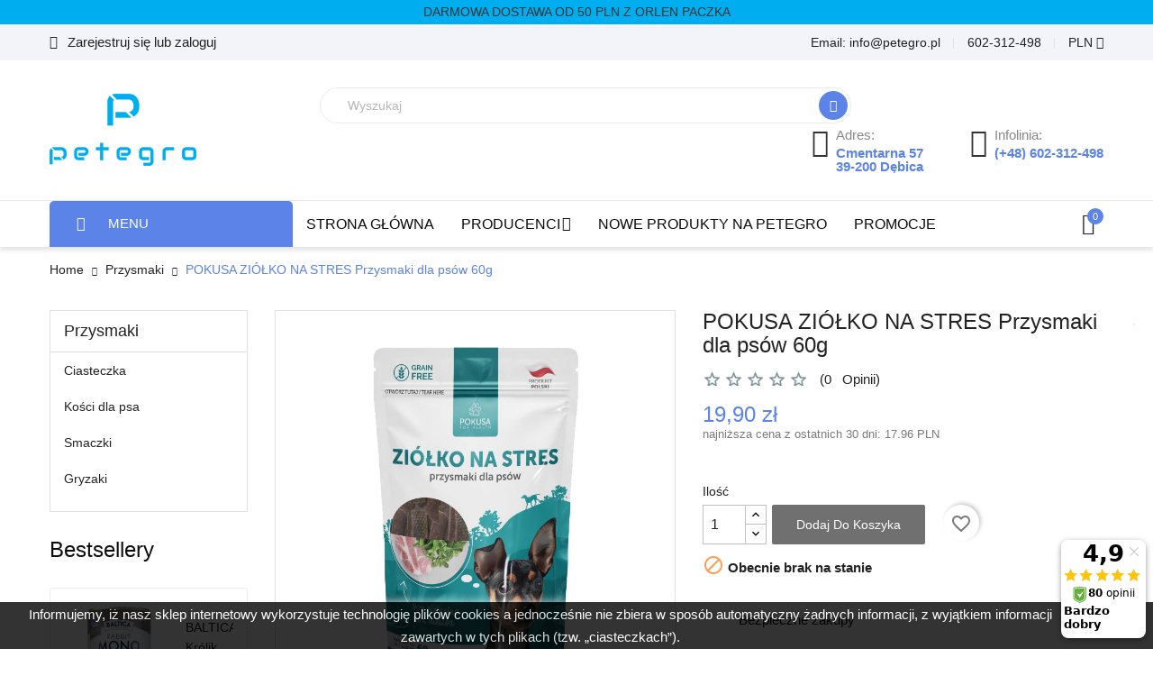

--- FILE ---
content_type: text/html; charset=utf-8
request_url: https://petegro.pl/przysmaki/1003-pokusa-ziolko-na-stres-przysmaki-dla-psow-60g-5904158305329.html
body_size: 25622
content:
<!doctype html>
<html lang="pl">

  <head>
    
      
 <meta charset="utf-8">


 <meta http-equiv="x-ua-compatible" content="ie=edge">



  <link rel="canonical" href="https://petegro.pl/przysmaki/1003-pokusa-ziolko-na-stres-przysmaki-dla-psow-60g-5904158305329.html">

 <title>POKUSA ZIÓŁKO NA STRES Przysmaki dla psów 60g</title>
 <meta name="description" content="Chrupiący, aromatyczny i naturalny przysmak dla psów każdej wielkości - ziółko na stres">
 <meta name="keywords" content="ciastka dla psa stworzone z owoców leśnych,takich jak jagody i maliny,które są bogatym źródłem witamin i minerałów">
    <link rel="canonical" href="https://petegro.pl/przysmaki/1003-pokusa-ziolko-na-stres-przysmaki-dla-psow-60g-5904158305329.html">
  
    



 <meta name="viewport" content="width=device-width, initial-scale=1">


    <meta name="google-site-verification" content="O5TTGP38BN9U5Lp-VqGqm0fJDNKKj8oZRLkBvqjY80M" />


 <link rel="icon" type="image/vnd.microsoft.icon" href="https://petegro.pl/img/favicon.ico?1738353767">
 <link rel="shortcut icon" type="image/x-icon" href="https://petegro.pl/img/favicon.ico?1738353767">



   <link rel="stylesheet" href="https://petegro.pl/themes/laber_supershop2_medicine_home1/assets/css/theme.css" type="text/css" media="all">
  <link rel="stylesheet" href="https://petegro.pl/modules/blockreassurance/views/dist/front.css" type="text/css" media="all">
  <link rel="stylesheet" href="https://petegro.pl/modules/paypal/views/css/paypal_fo.css" type="text/css" media="all">
  <link rel="stylesheet" href="https://petegro.pl/themes/laber_supershop2_medicine_home1/modules/labproductnextprev/views/css/labproductnextprev.css" type="text/css" media="all">
  <link rel="stylesheet" href="https://petegro.pl/themes/laber_supershop2_medicine_home1/modules/labsearch//views/css/labsearch.css" type="text/css" media="all">
  <link rel="stylesheet" href="https://petegro.pl/themes/laber_supershop2_medicine_home1/modules/laberfeaturedproducts/css/laberfeaturedproducts.css" type="text/css" media="all">
  <link rel="stylesheet" href="https://petegro.pl/modules/labthemeoptions//views/templates/front/colortool/css/lab.cltool.css" type="text/css" media="all">
  <link rel="stylesheet" href="https://petegro.pl/modules/labthemeoptions//views/templates/front/colortool/css/colorpicker.css" type="text/css" media="all">
  <link rel="stylesheet" href="https://petegro.pl/modules/labthemeoptions/css/font-awesome.min.css" type="text/css" media="all">
  <link rel="stylesheet" href="https://petegro.pl/modules/labthemeoptions/css/animate.css" type="text/css" media="all">
  <link rel="stylesheet" href="https://petegro.pl/modules/labthemeoptions/css/main-icon.css" type="text/css" media="all">
  <link rel="stylesheet" href="https://petegro.pl/themes/laber_supershop2_medicine_home1/modules/labthemeoptions/css/laberthemes.css" type="text/css" media="all">
  <link rel="stylesheet" href="https://petegro.pl/themes/laber_supershop2_medicine_home1/modules/labslideshow/css/labslideshow.css" type="text/css" media="all">
  <link rel="stylesheet" href="https://petegro.pl/themes/laber_supershop2_medicine_home1/modules/productcomments/views/css/productcomments.css" type="text/css" media="all">
  <link rel="stylesheet" href="https://petegro.pl/themes/laber_supershop2_medicine_home1/modules/blocktags/blocktags.css" type="text/css" media="all">
  <link rel="stylesheet" href="https://petegro.pl/themes/laber_supershop2_medicine_home1/modules/labercompare/views/css/front.css" type="text/css" media="all">
  <link rel="stylesheet" href="https://petegro.pl/themes/laber_supershop2_medicine_home1/modules/psproductcountdown/views/css/psproductcountdown.css" type="text/css" media="all">
  <link rel="stylesheet" href="https://petegro.pl/themes/laber_supershop2_medicine_home1/modules/psproductcountdown/views/css/themes/1.7/1-simple.css" type="text/css" media="all">
  <link rel="stylesheet" href="https://petegro.pl/modules/labtestimonials/views/css/style.css" type="text/css" media="all">
  <link rel="stylesheet" href="https://petegro.pl/themes/laber_supershop2_medicine_home1/modules/labvegamenu/views/css/labvegamenu.css" type="text/css" media="all">
  <link rel="stylesheet" href="https://petegro.pl/themes/laber_supershop2_medicine_home1/modules/labmegamenu/views/css/front.css" type="text/css" media="all">
  <link rel="stylesheet" href="https://petegro.pl/modules/bf_shippinginfo//views/css/front.css" type="text/css" media="all">
  <link rel="stylesheet" href="https://petegro.pl/modules/blockwishlist/public/wishlist.css" type="text/css" media="all">
  <link rel="stylesheet" href="https://ruch-osm.sysadvisors.pl/widget.css" type="text/css" media="all">
  <link rel="stylesheet" href="https://petegro.pl/modules/ruch/views/css/ruch.css" type="text/css" media="all">
  <link rel="stylesheet" href="https://petegro.pl/themes/laber_supershop2_medicine_home1/assets/css/owl.carousel.css" type="text/css" media="all">
  <link rel="stylesheet" href="https://petegro.pl/themes/laber_supershop2_medicine_home1/assets/css/custom.css" type="text/css" media="all">



<script type="text/javascript" src="https://petegro.pl/themes/laber_supershop2_medicine_home1/assets/js/jquery.min.js?v=1.1"></script>


 

  <script type="text/javascript">
        var PS_WEIGHT_UNIT = "kg";
        var baseDir = "https:\/\/petegro.pl\/";
        var blockwishlistController = "https:\/\/petegro.pl\/module\/blockwishlist\/action";
        var compareNotifications = {"addCompare":"Add to compare","removeCompare":"Remove to compare"};
        var compareProductsIds = [];
        var prestashop = {"cart":{"products":[],"totals":{"total":{"type":"total","label":"Razem","amount":0,"value":"0,00\u00a0z\u0142"},"total_including_tax":{"type":"total","label":"Suma (brutto)","amount":0,"value":"0,00\u00a0z\u0142"},"total_excluding_tax":{"type":"total","label":"Suma (netto)","amount":0,"value":"0,00\u00a0z\u0142"}},"subtotals":{"products":{"type":"products","label":"Produkty","amount":0,"value":"0,00\u00a0z\u0142"},"discounts":null,"shipping":{"type":"shipping","label":"Wysy\u0142ka","amount":0,"value":""},"tax":null},"products_count":0,"summary_string":"0 sztuk","vouchers":{"allowed":1,"added":[]},"discounts":[],"minimalPurchase":0,"minimalPurchaseRequired":""},"currency":{"id":1,"name":"Z\u0142oty polski","iso_code":"PLN","iso_code_num":"985","sign":"z\u0142"},"customer":{"lastname":null,"firstname":null,"email":null,"birthday":null,"newsletter":null,"newsletter_date_add":null,"optin":null,"website":null,"company":null,"siret":null,"ape":null,"is_logged":false,"gender":{"type":null,"name":null},"addresses":[]},"language":{"name":"Polski (Polish)","iso_code":"pl","locale":"pl-PL","language_code":"pl","is_rtl":"0","date_format_lite":"Y-m-d","date_format_full":"Y-m-d H:i:s","id":2},"page":{"title":"","canonical":"https:\/\/petegro.pl\/przysmaki\/1003-pokusa-ziolko-na-stres-przysmaki-dla-psow-60g-5904158305329.html","meta":{"title":"POKUSA ZI\u00d3\u0141KO NA STRES Przysmaki dla ps\u00f3w 60g","description":"Chrupi\u0105cy, aromatyczny i naturalny przysmak dla ps\u00f3w ka\u017cdej wielko\u015bci - zi\u00f3\u0142ko na stres","keywords":"ciastka dla psa stworzone z owoc\u00f3w le\u015bnych,takich jak jagody i maliny,kt\u00f3re s\u0105 bogatym \u017ar\u00f3d\u0142em witamin i minera\u0142\u00f3w","robots":"index"},"page_name":"product","body_classes":{"lang-pl":true,"lang-rtl":false,"country-PL":true,"currency-PLN":true,"layout-left-column":true,"page-product":true,"tax-display-enabled":true,"product-id-1003":true,"product-POKUSA ZI\u00d3\u0141KO NA STRES Przysmaki dla ps\u00f3w 60g":true,"product-id-category-54":true,"product-id-manufacturer-11":true,"product-id-supplier-0":true,"product-available-for-order":true},"admin_notifications":[]},"shop":{"name":"petegro","logo":"https:\/\/petegro.pl\/img\/my-shop-logo-1620219164.jpg","stores_icon":"https:\/\/petegro.pl\/img\/logo_stores.png","favicon":"https:\/\/petegro.pl\/img\/favicon.ico"},"urls":{"base_url":"https:\/\/petegro.pl\/","current_url":"https:\/\/petegro.pl\/przysmaki\/1003-pokusa-ziolko-na-stres-przysmaki-dla-psow-60g-5904158305329.html","shop_domain_url":"https:\/\/petegro.pl","img_ps_url":"https:\/\/petegro.pl\/img\/","img_cat_url":"https:\/\/petegro.pl\/img\/c\/","img_lang_url":"https:\/\/petegro.pl\/img\/l\/","img_prod_url":"https:\/\/petegro.pl\/img\/p\/","img_manu_url":"https:\/\/petegro.pl\/img\/m\/","img_sup_url":"https:\/\/petegro.pl\/img\/su\/","img_ship_url":"https:\/\/petegro.pl\/img\/s\/","img_store_url":"https:\/\/petegro.pl\/img\/st\/","img_col_url":"https:\/\/petegro.pl\/img\/co\/","img_url":"https:\/\/petegro.pl\/themes\/laber_supershop2_medicine_home1\/assets\/img\/","css_url":"https:\/\/petegro.pl\/themes\/laber_supershop2_medicine_home1\/assets\/css\/","js_url":"https:\/\/petegro.pl\/themes\/laber_supershop2_medicine_home1\/assets\/js\/","pic_url":"https:\/\/petegro.pl\/upload\/","pages":{"address":"https:\/\/petegro.pl\/adres","addresses":"https:\/\/petegro.pl\/adresy","authentication":"https:\/\/petegro.pl\/logowanie","cart":"https:\/\/petegro.pl\/koszyk","category":"https:\/\/petegro.pl\/index.php?controller=category","cms":"https:\/\/petegro.pl\/index.php?controller=cms","contact":"https:\/\/petegro.pl\/kontakt","discount":"https:\/\/petegro.pl\/rabaty","guest_tracking":"https:\/\/petegro.pl\/sledzenie-zamowien-gosci","history":"https:\/\/petegro.pl\/historia-zamowien","identity":"https:\/\/petegro.pl\/dane-osobiste","index":"https:\/\/petegro.pl\/","my_account":"https:\/\/petegro.pl\/moje-konto","order_confirmation":"https:\/\/petegro.pl\/potwierdzenie-zamowienia","order_detail":"https:\/\/petegro.pl\/index.php?controller=order-detail","order_follow":"https:\/\/petegro.pl\/sledzenie-zamowienia","order":"https:\/\/petegro.pl\/zam\u00f3wienie","order_return":"https:\/\/petegro.pl\/index.php?controller=order-return","order_slip":"https:\/\/petegro.pl\/potwierdzenie-zwrotu","pagenotfound":"https:\/\/petegro.pl\/nie-znaleziono-strony","password":"https:\/\/petegro.pl\/odzyskiwanie-hasla","pdf_invoice":"https:\/\/petegro.pl\/index.php?controller=pdf-invoice","pdf_order_return":"https:\/\/petegro.pl\/index.php?controller=pdf-order-return","pdf_order_slip":"https:\/\/petegro.pl\/index.php?controller=pdf-order-slip","prices_drop":"https:\/\/petegro.pl\/promocje","product":"https:\/\/petegro.pl\/index.php?controller=product","search":"https:\/\/petegro.pl\/szukaj","sitemap":"https:\/\/petegro.pl\/mapa-strony","stores":"https:\/\/petegro.pl\/nasze-sklepy","supplier":"https:\/\/petegro.pl\/dostawcy","register":"https:\/\/petegro.pl\/logowanie?create_account=1","order_login":"https:\/\/petegro.pl\/zam\u00f3wienie?login=1"},"alternative_langs":[],"theme_assets":"\/themes\/laber_supershop2_medicine_home1\/assets\/","actions":{"logout":"https:\/\/petegro.pl\/?mylogout="},"no_picture_image":{"bySize":{"cart_default":{"url":"https:\/\/petegro.pl\/img\/p\/pl-default-cart_default.jpg","width":125,"height":125},"small_default":{"url":"https:\/\/petegro.pl\/img\/p\/pl-default-small_default.jpg","width":190,"height":190},"home_default":{"url":"https:\/\/petegro.pl\/img\/p\/pl-default-home_default.jpg","width":410,"height":410},"medium_default":{"url":"https:\/\/petegro.pl\/img\/p\/pl-default-medium_default.jpg","width":550,"height":550},"large_default":{"url":"https:\/\/petegro.pl\/img\/p\/pl-default-large_default.jpg","width":800,"height":800}},"small":{"url":"https:\/\/petegro.pl\/img\/p\/pl-default-cart_default.jpg","width":125,"height":125},"medium":{"url":"https:\/\/petegro.pl\/img\/p\/pl-default-home_default.jpg","width":410,"height":410},"large":{"url":"https:\/\/petegro.pl\/img\/p\/pl-default-large_default.jpg","width":800,"height":800},"legend":""}},"configuration":{"display_taxes_label":true,"display_prices_tax_incl":true,"is_catalog":false,"show_prices":true,"opt_in":{"partner":true},"quantity_discount":{"type":"discount","label":"Rabat Jednostkowy"},"voucher_enabled":1,"return_enabled":0},"field_required":[],"breadcrumb":{"links":[{"title":"Home","url":"https:\/\/petegro.pl\/"},{"title":"Przysmaki","url":"https:\/\/petegro.pl\/54-przysmaki"},{"title":"POKUSA ZI\u00d3\u0141KO NA STRES Przysmaki dla ps\u00f3w 60g","url":"https:\/\/petegro.pl\/przysmaki\/1003-pokusa-ziolko-na-stres-przysmaki-dla-psow-60g-5904158305329.html"}],"count":3},"link":{"protocol_link":"https:\/\/","protocol_content":"https:\/\/"},"time":1768981728,"static_token":"b16fd765770983c1c6cc33d718e9e99e","token":"07f658351961002b58a85010a994f3b1","debug":false};
        var productsAlreadyTagged = [];
        var psemailsubscription_subscription = "https:\/\/petegro.pl\/module\/ps_emailsubscription\/subscription";
        var psr_icon_color = "#F19D76";
        var removeFromWishlistUrl = "https:\/\/petegro.pl\/module\/blockwishlist\/action?action=deleteProductFromWishlist";
        var wishlistAddProductToCartUrl = "https:\/\/petegro.pl\/module\/blockwishlist\/action?action=addProductToCart";
        var wishlistUrl = "https:\/\/petegro.pl\/module\/blockwishlist\/view";
      </script>






  

    <script type="text/javascript">var scr=document.createElement('script');scr.src=('https:'==document.location.protocol?'https://':'http://')+'ssl.ceneo.pl/shops/sw.js?accountGuid=41392828-8392-4a73-9db4-7da52dbca5eb';scr.type='text/javascript';document.getElementsByTagName('head')[0].appendChild(scr);</script><noscript><a href=https://www.ceneo.pl/37680-0a rel="nofollow" target="_blank">Opinie o Nas</a></noscript>

  



 
<script async src="https://www.googletagmanager.com/gtag/js?id=G-WS9MW70KZZ"></script>
<script>
  window.dataLayer = window.dataLayer || [];
  function gtag(){dataLayer.push(arguments);}
  gtag('js', new Date());
  gtag(
    'config',
    'G-WS9MW70KZZ',
    {
      'debug_mode':false
      , 'anonymize_ip': true                }
  );
</script>

<!-- module psproductcountdown start -->
<script type="text/javascript">
        var pspc_labels = ['days', 'hours', 'minutes', 'seconds'];
    var pspc_labels_lang = {
        'days': 'dni',
        'hours': 'godzin',
        'minutes': 'minut',
        'seconds': 'skund'
    };
        var pspc_show_weeks = 0;
    var pspc_psv = 1.7;
</script>
<!-- module psproductcountdown end -->

 
  <script>
   gtag('config', 'AW-11452546186');
  </script>
 




    
  <meta property="og:type" content="product">
  <meta property="og:url" content="https://petegro.pl/przysmaki/1003-pokusa-ziolko-na-stres-przysmaki-dla-psow-60g-5904158305329.html">
  <meta property="og:title" content="POKUSA ZIÓŁKO NA STRES Przysmaki dla psów 60g">
  <meta property="og:site_name" content="petegro">
  <meta property="og:description" content="Chrupiący, aromatyczny i naturalny przysmak dla psów każdej wielkości - ziółko na stres">
  <meta property="og:image" content="https://petegro.pl/1482-large_default/pokusa-ziolko-na-stres-przysmaki-dla-psow-60g.jpg">
  <meta property="product:pretax_price:amount" content="18.425926">
  <meta property="product:pretax_price:currency" content="PLN">
  <meta property="product:price:amount" content="19.9">
  <meta property="product:price:currency" content="PLN">
    <meta property="product:weight:value" content="0.600000">
  <meta property="product:weight:units" content="kg">
  
  </head>
  <body id="product" class="subpage lang-pl country-pl currency-pln layout-left-column page-product tax-display-enabled product-id-1003 product-pokusa-zioLko-na-stres-przysmaki-dla-psow-60g product-id-category-54 product-id-manufacturer-11 product-id-supplier-0 product-available-for-order">
	<div class="se-pre-con--del"><span></span></div>
    
      
    

    <main>
      
              
      <header id="header">
        
          
  <div class="header-banner">
    
	  <div class="w-100" style="background-color: #00aeef;text-align: center;padding: 5px;text-transform: uppercase;">Darmowa dostawa od 50 PLN z ORLEN paczka</div>
  </div>


  <nav class="header-nav">
    <div class="container">
      <div class="row">
        <div class="hidden-sm-down">
			<div class="col-lg-6 col-md-12 col-sm-12 col-xs-12 text-sm-center">
				<div class="laberIpad">
					<div class="pull-left">
	<div class="laberUserInfo dropdown js-dropdown ">
		<div class="expand-more" data-toggle="dropdown">
			<div class="laberUser">
				<p class="nameuser">
										<span><i class="main-icon-user"></i>Zarejestruj się lub zaloguj</span>
									</p>
			</div>
		</div>
		<div class="laber-user-info dropdown-menu">
		  <div class="user-info">
			
							<div class="signin">
				<a href="https://petegro.pl/moje-konto"
				title="Log in to your customer account"
				rel="nofollow">
					Zaloguj się
				</a>
				<span>Nowy Klient! Kliknij tutaj.</span>
				</div>
				<a class="register" href="https://petegro.pl/logowanie?create_account=1">
					Zarejestruj się
				</a>
					  </div>
		</div>
	</div>
</div>
<div id="_desktop_user_info" class="hidden-md-up">
		<div class="signin">
		<a href="https://petegro.pl/moje-konto"
		title="Log in to your customer account"
		rel="nofollow">
			<i class="fa fa-sign-out" aria-hidden="true"></i>
			Zaloguj się
		</a> / <a class="register" href="https://petegro.pl/logowanie?create_account=1">
				<i class="fa fa-user" aria-hidden="true"></i>
					Zarejestruj się
				</a>
		
		</div>
	</div>


				</div>
			</div>
			<div class="col-lg-6 col-md-12 col-sm-12 col-xs-12 text-sm-center">
				<div class="laberIpad">
					<div id="_desktop_currency_selector" class="pull-right">
	<div class="currency-selector-wrapper">
	  <div class="currency-selector dropdown js-dropdown">
		<span class="expand-more _gray-darker" data-toggle="dropdown"> PLN 
			<i class="fa  fa-angle-down"></i>
		</span>
		<ul class="dropdown-menu">
		  			<li  class="current" >
			  <a title="Złoty polski" rel="nofollow" href="https://petegro.pl/przysmaki/1003-pokusa-ziolko-na-stres-przysmaki-dla-psow-60g-5904158305329.html?SubmitCurrency=1&amp;id_currency=1" class="dropdown-item">PLN zł</a>
			</li>
		  		</ul>
		
	  </div>
	</div>
</div>
<div id="_desktop_contact_link" class="pull-right">
  <div id="contact-link">
	<ul>
				  <li class="item">
			602-312-498
		  </li>
						  <li class="item">
		  Email: <span>info@petegro.pl</span>
		  </li>
				
	</ul>
  </div>
</div>

				</div>
			</div>
        </div>
        <div class="hidden-md-up text-sm-center mobile">
          <div class="float-xs-left" id="labermenu-icon">
            <i class="material-icons d-inline">&#xE5D2;</i>
          </div>
          <div class="float-xs-right" id="_mobile_cart"></div>
		  <div class="top-logo" id="_mobile_logo"></div>
          <div class="clearfix"></div>
		  <div class="Search_top" id="_mobile_Search_top"></div>
		  <div class="clearfix"></div>
        </div>
      </div>
    </div>
  </nav>


  <div class="header-top">
    <div class="container">
       <div class="row">
        <div class="top-logo col-lg-4 col-md-12 col-sm-12 col-xs-12 hidden-sm-down" id="_desktop_logo">
            				<div class="h1">
					<a href="https://petegro.pl/">
					  <img class="logo img-responsive" src="https://petegro.pl/img/my-shop-logo-1620219164.jpg" alt="petegro">
					</a>
				</div>
                    </div>
        <div class="position-static hidden-sm-down">
			<div class="laberIpad-full">
				<div id="_desktop_Search_top" class="pull-left">
	<div class="laberSearch">
		<div class="laberSearch-i">
			<div id="search_widget" class=" search-widget" data-search-controller-url="https://petegro.pl/szukaj">
				<div class="wrap_search_widget">
					<form method="get" action="https://petegro.pl/szukaj" id="searchbox">
						<input type="hidden" name="controller" value="search" />
						<input type="text" id="input_search" name="search_query" placeholder="Wyszukaj" class="ui-autocomplete-input" autocomplete="off" />
						<button type="submit">
							<i class="main-icon-ele_search2"></i>
							<span class="hidden-xl-down">Szukaj</span>
						</button>
					</form>
					<div id="search_popup"></div>
				</div>
			</div>
		</div>
	</div>
</div>
     	  	  <div class="header-info-wrap pull-right">
<div class="header-info pull-left">
<div class="icon"><span class="main-icon-icon_pin_alt"> </span></div>
<div class="content">
<p class="subtitle">Adres:</p>
<p class="title">Cmentarna 57 </p>
<p class="title">39-200 Dębica</p>
</div>
</div>
<div class="header-info pull-left">
<div class="icon"><span class="main-icon-phone-call"> </span></div>
<div class="content">
<p class="subtitle">Infolinia:</p>
<p class="title">(+48) 602-312-498</p>
</div>
</div>
</div>
     
			<div class="clearfix"></div>
			</div>
        </div>

      </div>
      <div id="labermobile_top_menu_wrapper" class="row hidden-md-up">
		<div class="laber_close">
			<i class="main-icon-close"></i>
		</div>
        <div class="js-top-menu mobile" id="_mobile_top_menu">
			<div class="top-logo">
				<a href="https://petegro.pl/">
				  <img class="logo img-responsive" src="https://petegro.pl/img/my-shop-logo-1620219164.jpg" alt="petegro">
				</a>
			</div>
			<div id="_mobile_user_info" class="mobile_UserInfo">
			</div>
			<div id="_mobile_currency_selector"></div>
			<div id="_mobile_language_selector"></div>
		</div>
        <div class="js-top-menu-bottom">
			<!-- Module Megamenu-->
<div class="container_lab_vegamenu pull-left">
<div class="lab-menu-vertical clearfix">
	
	<div class="title-menu">
		<i class="fa fa-bars"></i>
		MENU
	</div>
	<div class="menu-vertical">
	<a href="javascript:void(0);" class="close-menu-content"><span><i class="fa fa-times" aria-hidden="true"></i></span></a>
	<ul class="menu-content">
									<li class="cat-parent level-1 parent "><a href="https://petegro.pl/36-sucha-karma-dla-psow" class=""><span>Sucha karma dla psów</span></a><span class="icon-drop-mobile"></span><ul class="menu-dropdown cat-drop-menu"><li class="cat-parent level-2 parent "><a href="https://petegro.pl/3-karmy-dla-psow-wg-rodzaju" class=""><span>Karmy dla psów wg. rodzaju</span></a><span class="icon-drop-mobile"></span><ul class="menu-dropdown cat-drop-menu"><li class="cat-parent level-3 "><a href="https://petegro.pl/4-bez-kurczaka" class=""><span>bez kurczaka</span></a></li><li class="cat-parent level-3 "><a href="https://petegro.pl/5-bezzbozowa" class=""><span>bezzbożowa</span></a></li><li class="cat-parent level-3 "><a href="https://petegro.pl/23-jagniecina" class=""><span>jagnięcina</span></a></li><li class="cat-parent level-3 "><a href="https://petegro.pl/24-wolowina" class=""><span>wołowina</span></a></li><li class="cat-parent level-3 "><a href="https://petegro.pl/25-kaczka" class=""><span>kaczka</span></a></li><li class="cat-parent level-3 "><a href="https://petegro.pl/26-mix" class=""><span>mix</span></a></li><li class="cat-parent level-3 "><a href="https://petegro.pl/27-drob" class=""><span>drób</span></a></li><li class="cat-parent level-3 "><a href="https://petegro.pl/61-indyk" class=""><span>indyk</span></a></li><li class="cat-parent level-3 "><a href="https://petegro.pl/62-ryby" class=""><span>ryby</span></a></li><li class="cat-parent level-3 "><a href="https://petegro.pl/63-krolik" class=""><span>królik</span></a></li><li class="cat-parent level-3 "><a href="https://petegro.pl/67-cielecina" class=""><span>cielęcina</span></a></li><li class="cat-parent level-3 "><a href="https://petegro.pl/68-wieprzowina" class=""><span>wieprzowina</span></a></li></ul></li><li class="cat-parent level-2 parent "><a href="https://petegro.pl/9-karmy-wg-rozmiaru-psa" class=""><span>Karmy wg. rozmiaru psa</span></a><span class="icon-drop-mobile"></span><ul class="menu-dropdown cat-drop-menu"><li class="cat-parent level-3 "><a href="https://petegro.pl/15-duza-rasa" class=""><span>Duża rasa</span></a></li><li class="cat-parent level-3 "><a href="https://petegro.pl/16-srednia-rasa" class=""><span>Średnia rasa</span></a></li><li class="cat-parent level-3 "><a href="https://petegro.pl/17-mala-rasa" class=""><span>Mała rasa</span></a></li></ul></li><li class="cat-parent level-2 parent "><a href="https://petegro.pl/18-karmy-dla-psow-wg-wieku" class=""><span>Karmy dla psów wg. wieku</span></a><span class="icon-drop-mobile"></span><ul class="menu-dropdown cat-drop-menu"><li class="cat-parent level-3 "><a href="https://petegro.pl/19-dla-szczeniaka" class=""><span>dla szczeniaka</span></a></li><li class="cat-parent level-3 "><a href="https://petegro.pl/20-dla-juniora" class=""><span>dla juniora</span></a></li><li class="cat-parent level-3 "><a href="https://petegro.pl/21-dla-psow-doroslych" class=""><span>dla psów dorosłych</span></a></li><li class="cat-parent level-3 "><a href="https://petegro.pl/22-dla-seniorow" class=""><span>dla seniorów</span></a></li></ul></li><li class="cat-parent level-2 parent "><a href="https://petegro.pl/28-karmy-specjalistyczne-dla-psow" class=""><span>Karmy specjalistyczne dla psów</span></a><span class="icon-drop-mobile"></span><ul class="menu-dropdown cat-drop-menu"><li class="cat-parent level-3 "><a href="https://petegro.pl/29-dla-psow-aktywnych" class=""><span>dla psów aktywnych</span></a></li><li class="cat-parent level-3 "><a href="https://petegro.pl/30-dla-psow-z-alergia" class=""><span>dla psów z alergią</span></a></li><li class="cat-parent level-3 "><a href="https://petegro.pl/31-dla-psow-z-nadwrazliwoscia-pokarmowa" class=""><span>dla psów z nadwrażliwością pokarmową</span></a></li><li class="cat-parent level-3 "><a href="https://petegro.pl/32-dla-psow-z-nadwaga" class=""><span>dla psów z nadwagą</span></a></li><li class="cat-parent level-3 "><a href="https://petegro.pl/33-dla-psow-ze-schorzeniami-stawow" class=""><span>dla psów ze schorzeniami stawów</span></a></li><li class="cat-parent level-3 "><a href="https://petegro.pl/34-dla-psow-z-niewydolnoscia-nerek" class=""><span>dla psów z niewydolnością nerek</span></a></li></ul></li></ul></li>
												<li class="cat-parent level-1 "><a href="https://petegro.pl/65-mokra-karma-dla-psow" class=""><span>Mokra karma dla psów</span></a></li>
												<li class="cat-parent level-1 parent "><a href="https://petegro.pl/46-suplementy-dla-psow-i-kotow" class=""><span>Suplementy dla psów i kotów</span></a><span class="icon-drop-mobile"></span><ul class="menu-dropdown cat-drop-menu"><li class="cat-parent level-2 "><a href="https://petegro.pl/47-stawy-i-kosci" class=""><span>Stawy i Kości</span></a></li><li class="cat-parent level-2 "><a href="https://petegro.pl/48-witaminy-i-mineraly" class=""><span>Witaminy i Minerały</span></a></li><li class="cat-parent level-2 "><a href="https://petegro.pl/49-probiotyki" class=""><span>Probiotyki</span></a></li><li class="cat-parent level-2 "><a href="https://petegro.pl/50-omega-i-oleje" class=""><span>Omega i oleje</span></a></li><li class="cat-parent level-2 "><a href="https://petegro.pl/51-skora-i-siersc" class=""><span>Skóra i Sierść</span></a></li><li class="cat-parent level-2 "><a href="https://petegro.pl/52-masa-miesniowa" class=""><span>Masa mięsniowa</span></a></li></ul></li>
												<li class="cat-parent level-1 parent "><a href="https://petegro.pl/37-karmy-dla-kotow" class=""><span>Karmy dla Kotów</span></a><span class="icon-drop-mobile"></span><ul class="menu-dropdown cat-drop-menu"><li class="cat-parent level-2 parent "><a href="https://petegro.pl/38-karmy-dla-kotow-wg-wieku" class=""><span>Karmy dla kotów wg. wieku</span></a><span class="icon-drop-mobile"></span><ul class="menu-dropdown cat-drop-menu"><li class="cat-parent level-3 "><a href="https://petegro.pl/39-dla-juniora" class=""><span>dla juniora</span></a></li><li class="cat-parent level-3 "><a href="https://petegro.pl/40-dla-kotow-doroslych" class=""><span>dla kotów dorosłych</span></a></li><li class="cat-parent level-3 "><a href="https://petegro.pl/41-dla-seniorow" class=""><span>dla seniorów</span></a></li></ul></li></ul></li>
												<li class="cat-parent level-1 parent "><a href="https://petegro.pl/54-przysmaki" class=""><span>Przysmaki</span></a><span class="icon-drop-mobile"></span><ul class="menu-dropdown cat-drop-menu"><li class="cat-parent level-2 "><a href="https://petegro.pl/58-ciasteczka" class=""><span>Ciasteczka</span></a></li><li class="cat-parent level-2 "><a href="https://petegro.pl/59-kosci-dla-psa" class=""><span>Kości dla psa</span></a></li><li class="cat-parent level-2 "><a href="https://petegro.pl/60-smaczki" class=""><span>Smaczki</span></a></li><li class="cat-parent level-2 "><a href="https://petegro.pl/66-gryzaki" class=""><span>Gryzaki</span></a></li></ul></li>
												<li class="cat-parent level-1 parent "><a href="https://petegro.pl/79-kosmetyki-dla-zwierzat" class=""><span>Kosmetyki dla zwierząt</span></a><span class="icon-drop-mobile"></span><ul class="menu-dropdown cat-drop-menu"><li class="cat-parent level-2 "><a href="https://petegro.pl/80-szampony" class=""><span>Szampony</span></a></li><li class="cat-parent level-2 "><a href="https://petegro.pl/81-odzywki-do-siersci" class=""><span>Odżywki do sierści</span></a></li><li class="cat-parent level-2 "><a href="https://petegro.pl/82-mgielki-do-siersci" class=""><span>Mgiełki do sierści</span></a></li></ul></li>
												<li class="cat-parent level-1 "><a href="https://petegro.pl/70-preparaty-dla-koni" class=""><span>Preparaty dla koni</span></a></li>
							<li class="all-cat-1" style="display:none;"><span>Pozostałe</span><span style="display:none">Zamknij</span></li>
	</ul>
	</div>
</div>
</div>
<!-- /Module Megamenu -->
			<div id="_desktop_cart" class=" pull-right hidden-sm-down">
  <div class="blockcart laber-cart dropdown js-dropdown " data-refresh-url="//petegro.pl/module/ps_shoppingcart/ajax">
      <div class="expand-more" data-toggle="dropdown">
			<a class="cart" rel="nofollow" href="//petegro.pl/koszyk?action=show">
				<span class="icon">
					<i class="main-icon-cart"></i>
					<span class="cart-products-count">0</span>	
				</span>	
							</a>
		</div>
		<div class="dropdown-menu">
			<div class="cart_block block exclusive">
									<p class="no-item">
						Nie ma produktów w twoim koszyku.
					</p>
							</div>
		</div>
	</div>
</div>
<!-- Module Megamenu-->

<div class="lab-menu-horizontal">
<div class="title-menu hidden-md-up"><span>Menu</span><i class="icon-chevron-down"></i></div>
	<ul class="menu-content">
									<li class="level-1  ">
					
					<a href="https://petegro.pl/">
										<span>Strona główna</span>
										</a>
					<span class="icon-drop-mobile"></span>
									</li>
												<li class="level-1 parent "><a href="https://petegro.pl/10-producenci"><span class="name">Producenci</span></a><span class="icon-drop-mobile"></span><ul class="menu-dropdown cat-drop-menu lab-sub-auto"><li class="level-2 "><a href="https://petegro.pl/71-baltica"><span class="name">Baltica</span></a></li><li class="level-2 "><a href="https://petegro.pl/11-happy-dog"><span class="name">Happy DOG</span></a></li><li class="level-2 "><a href="https://petegro.pl/12-divinus"><span class="name">Divinus</span></a></li><li class="level-2 "><a href="https://petegro.pl/13-canun"><span class="name">Canun</span></a></li><li class="level-2 "><a href="https://petegro.pl/14-dexter"><span class="name">Dexter</span></a></li><li class="level-2 "><a href="https://petegro.pl/35-rufia"><span class="name">Rufia</span></a></li><li class="level-2 "><a href="https://petegro.pl/42-happy-one"><span class="name">Happy One</span></a></li><li class="level-2 "><a href="https://petegro.pl/43-happy-cat"><span class="name">Happy Cat</span></a></li><li class="level-2 "><a href="https://petegro.pl/44-game-dog"><span class="name">Game Dog</span></a></li><li class="level-2 "><a href="https://petegro.pl/45-pokusa-health"><span class="name">Pokusa Health</span></a></li><li class="level-2 "><a href="https://petegro.pl/55-wiejska-zagroda"><span class="name">Wiejska Zagroda</span></a></li><li class="level-2 "><a href="https://petegro.pl/56-alpha-spirit"><span class="name">Alpha Spirit</span></a></li><li class="level-2 "><a href="https://petegro.pl/57-syta-micha"><span class="name">Syta Micha</span></a></li><li class="level-2 "><a href="https://petegro.pl/72-holista"><span class="name">Holista</span></a></li><li class="level-2 "><a href="https://petegro.pl/73-horselinepro"><span class="name">HorseLinePro</span></a></li><li class="level-2 "><a href="https://petegro.pl/74-pan-miesko"><span class="name">Pan Mięsko</span></a></li><li class="level-2 "><a href="https://petegro.pl/75-vetexpert"><span class="name">VetExpert</span></a></li><li class="level-2 "><a href="https://petegro.pl/76-bult"><span class="name">BULT</span></a></li><li class="level-2 "><a href="https://petegro.pl/77-mrbandit"><span class="name">Mr.Bandit</span></a></li><li class="level-2 "><a href="https://petegro.pl/83-wow-hau"><span class="name">WOW! HAU</span></a></li><li class="level-2 "><a href="https://petegro.pl/84-optimanova"><span class="name">Optimanova</span></a></li><li class="level-2 "><a href="https://petegro.pl/85-maced"><span class="name">Maced</span></a></li><li class="level-2 "><a href="https://petegro.pl/86-paka-zwierzaka"><span class="name">Paka Zwierzaka</span></a></li><li class="level-2 "><a href="https://petegro.pl/87-john-dog"><span class="name">John Dog</span></a></li><li class="level-2 "><a href="https://petegro.pl/88-pan-miesko"><span class="name">Pan Mięsko</span></a></li><li class="level-2 "><a href="https://petegro.pl/89-happy-snacky"><span class="name">Happy Snacky</span></a></li><li class="level-2 "><a href="https://petegro.pl/90-ambrosia"><span class="name">Ambrosia</span></a></li><li class="level-2 "><a href="https://petegro.pl/91-eden"><span class="name">Eden</span></a></li><li class="level-2 "><a href="https://petegro.pl/92-holistaequine"><span class="name">HolistaEquine</span></a></li></ul></li>
												<li class="level-1  ">
					
					<a href="https://petegro.pl/nowe-produkty">
										<span>Nowe produkty na PETEGRO</span>
										</a>
					<span class="icon-drop-mobile"></span>
									</li>
												<li class="level-1  ">
					
					<a href="https://petegro.pl/promocje">
										<span>Promocje</span>
										</a>
					<span class="icon-drop-mobile"></span>
									</li>
						</ul>
 	<script type="text/javascript">
		text_more = "Więcej";
		numLiItem = $(".lab-menu-horizontal .menu-content li.level-1").length;
		nIpadHorizontal = 4;
		nIpadVertical = 3;
		function getHtmlHide(nIpad,numLiItem) 
			 {
				var htmlLiHide="";
				if($("#more_menu").length==0)
					for(var i=nIpad+1;i<numLiItem;i++){
						var tmp = $('.lab-menu-horizontal ul.menu-content li.level-1:nth-child('+i+')').html();
						if(tmp) htmlLiHide+='<li>'+$('.lab-menu-horizontal ul.menu-content li.level-1:nth-child('+i+')').html()+'</li>';
					}
				return htmlLiHide;
			}

		htmlLiH = getHtmlHide(nIpadHorizontal,numLiItem);
		htmlLiV = getHtmlHide(nIpadVertical,numLiItem);
		htmlMenu=$(".lab-menu-horizontal").html();
		
		$(window).load(function(){
		addMoreResponsive(nIpadHorizontal,nIpadVertical,htmlLiH,htmlLiV,htmlMenu);
		});
		$(window).resize(function(){
		addMoreResponsive(nIpadHorizontal,nIpadVertical,htmlLiH,htmlLiV,htmlMenu);
		});
	</script>
</div>

<!-- /Module Megamenu -->

        </div>
      </div>
	  <div class="mobile_bkg_show hidden-md-up"></div>
    </div>
  </div>
	<div class="container_lab_megamenu hidden-sm-down">
		<div class="container">
			<div class="row row-0">
				<div class="laberMegamenu">
					<div class="displayMegamenu">
						<!-- Module Megamenu-->
<div class="container_lab_vegamenu pull-left">
<div class="lab-menu-vertical clearfix">
	
	<div class="title-menu">
		<i class="fa fa-bars"></i>
		MENU
	</div>
	<div class="menu-vertical">
	<a href="javascript:void(0);" class="close-menu-content"><span><i class="fa fa-times" aria-hidden="true"></i></span></a>
	<ul class="menu-content">
									<li class="cat-parent level-1 parent "><a href="https://petegro.pl/36-sucha-karma-dla-psow" class=""><span>Sucha karma dla psów</span></a><span class="icon-drop-mobile"></span><ul class="menu-dropdown cat-drop-menu"><li class="cat-parent level-2 parent "><a href="https://petegro.pl/3-karmy-dla-psow-wg-rodzaju" class=""><span>Karmy dla psów wg. rodzaju</span></a><span class="icon-drop-mobile"></span><ul class="menu-dropdown cat-drop-menu"><li class="cat-parent level-3 "><a href="https://petegro.pl/4-bez-kurczaka" class=""><span>bez kurczaka</span></a></li><li class="cat-parent level-3 "><a href="https://petegro.pl/5-bezzbozowa" class=""><span>bezzbożowa</span></a></li><li class="cat-parent level-3 "><a href="https://petegro.pl/23-jagniecina" class=""><span>jagnięcina</span></a></li><li class="cat-parent level-3 "><a href="https://petegro.pl/24-wolowina" class=""><span>wołowina</span></a></li><li class="cat-parent level-3 "><a href="https://petegro.pl/25-kaczka" class=""><span>kaczka</span></a></li><li class="cat-parent level-3 "><a href="https://petegro.pl/26-mix" class=""><span>mix</span></a></li><li class="cat-parent level-3 "><a href="https://petegro.pl/27-drob" class=""><span>drób</span></a></li><li class="cat-parent level-3 "><a href="https://petegro.pl/61-indyk" class=""><span>indyk</span></a></li><li class="cat-parent level-3 "><a href="https://petegro.pl/62-ryby" class=""><span>ryby</span></a></li><li class="cat-parent level-3 "><a href="https://petegro.pl/63-krolik" class=""><span>królik</span></a></li><li class="cat-parent level-3 "><a href="https://petegro.pl/67-cielecina" class=""><span>cielęcina</span></a></li><li class="cat-parent level-3 "><a href="https://petegro.pl/68-wieprzowina" class=""><span>wieprzowina</span></a></li></ul></li><li class="cat-parent level-2 parent "><a href="https://petegro.pl/9-karmy-wg-rozmiaru-psa" class=""><span>Karmy wg. rozmiaru psa</span></a><span class="icon-drop-mobile"></span><ul class="menu-dropdown cat-drop-menu"><li class="cat-parent level-3 "><a href="https://petegro.pl/15-duza-rasa" class=""><span>Duża rasa</span></a></li><li class="cat-parent level-3 "><a href="https://petegro.pl/16-srednia-rasa" class=""><span>Średnia rasa</span></a></li><li class="cat-parent level-3 "><a href="https://petegro.pl/17-mala-rasa" class=""><span>Mała rasa</span></a></li></ul></li><li class="cat-parent level-2 parent "><a href="https://petegro.pl/18-karmy-dla-psow-wg-wieku" class=""><span>Karmy dla psów wg. wieku</span></a><span class="icon-drop-mobile"></span><ul class="menu-dropdown cat-drop-menu"><li class="cat-parent level-3 "><a href="https://petegro.pl/19-dla-szczeniaka" class=""><span>dla szczeniaka</span></a></li><li class="cat-parent level-3 "><a href="https://petegro.pl/20-dla-juniora" class=""><span>dla juniora</span></a></li><li class="cat-parent level-3 "><a href="https://petegro.pl/21-dla-psow-doroslych" class=""><span>dla psów dorosłych</span></a></li><li class="cat-parent level-3 "><a href="https://petegro.pl/22-dla-seniorow" class=""><span>dla seniorów</span></a></li></ul></li><li class="cat-parent level-2 parent "><a href="https://petegro.pl/28-karmy-specjalistyczne-dla-psow" class=""><span>Karmy specjalistyczne dla psów</span></a><span class="icon-drop-mobile"></span><ul class="menu-dropdown cat-drop-menu"><li class="cat-parent level-3 "><a href="https://petegro.pl/29-dla-psow-aktywnych" class=""><span>dla psów aktywnych</span></a></li><li class="cat-parent level-3 "><a href="https://petegro.pl/30-dla-psow-z-alergia" class=""><span>dla psów z alergią</span></a></li><li class="cat-parent level-3 "><a href="https://petegro.pl/31-dla-psow-z-nadwrazliwoscia-pokarmowa" class=""><span>dla psów z nadwrażliwością pokarmową</span></a></li><li class="cat-parent level-3 "><a href="https://petegro.pl/32-dla-psow-z-nadwaga" class=""><span>dla psów z nadwagą</span></a></li><li class="cat-parent level-3 "><a href="https://petegro.pl/33-dla-psow-ze-schorzeniami-stawow" class=""><span>dla psów ze schorzeniami stawów</span></a></li><li class="cat-parent level-3 "><a href="https://petegro.pl/34-dla-psow-z-niewydolnoscia-nerek" class=""><span>dla psów z niewydolnością nerek</span></a></li></ul></li></ul></li>
												<li class="cat-parent level-1 "><a href="https://petegro.pl/65-mokra-karma-dla-psow" class=""><span>Mokra karma dla psów</span></a></li>
												<li class="cat-parent level-1 parent "><a href="https://petegro.pl/46-suplementy-dla-psow-i-kotow" class=""><span>Suplementy dla psów i kotów</span></a><span class="icon-drop-mobile"></span><ul class="menu-dropdown cat-drop-menu"><li class="cat-parent level-2 "><a href="https://petegro.pl/47-stawy-i-kosci" class=""><span>Stawy i Kości</span></a></li><li class="cat-parent level-2 "><a href="https://petegro.pl/48-witaminy-i-mineraly" class=""><span>Witaminy i Minerały</span></a></li><li class="cat-parent level-2 "><a href="https://petegro.pl/49-probiotyki" class=""><span>Probiotyki</span></a></li><li class="cat-parent level-2 "><a href="https://petegro.pl/50-omega-i-oleje" class=""><span>Omega i oleje</span></a></li><li class="cat-parent level-2 "><a href="https://petegro.pl/51-skora-i-siersc" class=""><span>Skóra i Sierść</span></a></li><li class="cat-parent level-2 "><a href="https://petegro.pl/52-masa-miesniowa" class=""><span>Masa mięsniowa</span></a></li></ul></li>
												<li class="cat-parent level-1 parent "><a href="https://petegro.pl/37-karmy-dla-kotow" class=""><span>Karmy dla Kotów</span></a><span class="icon-drop-mobile"></span><ul class="menu-dropdown cat-drop-menu"><li class="cat-parent level-2 parent "><a href="https://petegro.pl/38-karmy-dla-kotow-wg-wieku" class=""><span>Karmy dla kotów wg. wieku</span></a><span class="icon-drop-mobile"></span><ul class="menu-dropdown cat-drop-menu"><li class="cat-parent level-3 "><a href="https://petegro.pl/39-dla-juniora" class=""><span>dla juniora</span></a></li><li class="cat-parent level-3 "><a href="https://petegro.pl/40-dla-kotow-doroslych" class=""><span>dla kotów dorosłych</span></a></li><li class="cat-parent level-3 "><a href="https://petegro.pl/41-dla-seniorow" class=""><span>dla seniorów</span></a></li></ul></li></ul></li>
												<li class="cat-parent level-1 parent "><a href="https://petegro.pl/54-przysmaki" class=""><span>Przysmaki</span></a><span class="icon-drop-mobile"></span><ul class="menu-dropdown cat-drop-menu"><li class="cat-parent level-2 "><a href="https://petegro.pl/58-ciasteczka" class=""><span>Ciasteczka</span></a></li><li class="cat-parent level-2 "><a href="https://petegro.pl/59-kosci-dla-psa" class=""><span>Kości dla psa</span></a></li><li class="cat-parent level-2 "><a href="https://petegro.pl/60-smaczki" class=""><span>Smaczki</span></a></li><li class="cat-parent level-2 "><a href="https://petegro.pl/66-gryzaki" class=""><span>Gryzaki</span></a></li></ul></li>
												<li class="cat-parent level-1 parent "><a href="https://petegro.pl/79-kosmetyki-dla-zwierzat" class=""><span>Kosmetyki dla zwierząt</span></a><span class="icon-drop-mobile"></span><ul class="menu-dropdown cat-drop-menu"><li class="cat-parent level-2 "><a href="https://petegro.pl/80-szampony" class=""><span>Szampony</span></a></li><li class="cat-parent level-2 "><a href="https://petegro.pl/81-odzywki-do-siersci" class=""><span>Odżywki do sierści</span></a></li><li class="cat-parent level-2 "><a href="https://petegro.pl/82-mgielki-do-siersci" class=""><span>Mgiełki do sierści</span></a></li></ul></li>
												<li class="cat-parent level-1 "><a href="https://petegro.pl/70-preparaty-dla-koni" class=""><span>Preparaty dla koni</span></a></li>
							<li class="all-cat-1" style="display:none;"><span>Pozostałe</span><span style="display:none">Zamknij</span></li>
	</ul>
	</div>
</div>
</div>
<!-- /Module Megamenu -->
						<div id="_desktop_cart" class=" pull-right hidden-sm-down">
  <div class="blockcart laber-cart dropdown js-dropdown " data-refresh-url="//petegro.pl/module/ps_shoppingcart/ajax">
      <div class="expand-more" data-toggle="dropdown">
			<a class="cart" rel="nofollow" href="//petegro.pl/koszyk?action=show">
				<span class="icon">
					<i class="main-icon-cart"></i>
					<span class="cart-products-count">0</span>	
				</span>	
							</a>
		</div>
		<div class="dropdown-menu">
			<div class="cart_block block exclusive">
									<p class="no-item">
						Nie ma produktów w twoim koszyku.
					</p>
							</div>
		</div>
	</div>
</div>
<!-- Module Megamenu-->

<div class="lab-menu-horizontal">
<div class="title-menu hidden-md-up"><span>Menu</span><i class="icon-chevron-down"></i></div>
	<ul class="menu-content">
									<li class="level-1  ">
					
					<a href="https://petegro.pl/">
										<span>Strona główna</span>
										</a>
					<span class="icon-drop-mobile"></span>
									</li>
												<li class="level-1 parent "><a href="https://petegro.pl/10-producenci"><span class="name">Producenci</span></a><span class="icon-drop-mobile"></span><ul class="menu-dropdown cat-drop-menu lab-sub-auto"><li class="level-2 "><a href="https://petegro.pl/71-baltica"><span class="name">Baltica</span></a></li><li class="level-2 "><a href="https://petegro.pl/11-happy-dog"><span class="name">Happy DOG</span></a></li><li class="level-2 "><a href="https://petegro.pl/12-divinus"><span class="name">Divinus</span></a></li><li class="level-2 "><a href="https://petegro.pl/13-canun"><span class="name">Canun</span></a></li><li class="level-2 "><a href="https://petegro.pl/14-dexter"><span class="name">Dexter</span></a></li><li class="level-2 "><a href="https://petegro.pl/35-rufia"><span class="name">Rufia</span></a></li><li class="level-2 "><a href="https://petegro.pl/42-happy-one"><span class="name">Happy One</span></a></li><li class="level-2 "><a href="https://petegro.pl/43-happy-cat"><span class="name">Happy Cat</span></a></li><li class="level-2 "><a href="https://petegro.pl/44-game-dog"><span class="name">Game Dog</span></a></li><li class="level-2 "><a href="https://petegro.pl/45-pokusa-health"><span class="name">Pokusa Health</span></a></li><li class="level-2 "><a href="https://petegro.pl/55-wiejska-zagroda"><span class="name">Wiejska Zagroda</span></a></li><li class="level-2 "><a href="https://petegro.pl/56-alpha-spirit"><span class="name">Alpha Spirit</span></a></li><li class="level-2 "><a href="https://petegro.pl/57-syta-micha"><span class="name">Syta Micha</span></a></li><li class="level-2 "><a href="https://petegro.pl/72-holista"><span class="name">Holista</span></a></li><li class="level-2 "><a href="https://petegro.pl/73-horselinepro"><span class="name">HorseLinePro</span></a></li><li class="level-2 "><a href="https://petegro.pl/74-pan-miesko"><span class="name">Pan Mięsko</span></a></li><li class="level-2 "><a href="https://petegro.pl/75-vetexpert"><span class="name">VetExpert</span></a></li><li class="level-2 "><a href="https://petegro.pl/76-bult"><span class="name">BULT</span></a></li><li class="level-2 "><a href="https://petegro.pl/77-mrbandit"><span class="name">Mr.Bandit</span></a></li><li class="level-2 "><a href="https://petegro.pl/83-wow-hau"><span class="name">WOW! HAU</span></a></li><li class="level-2 "><a href="https://petegro.pl/84-optimanova"><span class="name">Optimanova</span></a></li><li class="level-2 "><a href="https://petegro.pl/85-maced"><span class="name">Maced</span></a></li><li class="level-2 "><a href="https://petegro.pl/86-paka-zwierzaka"><span class="name">Paka Zwierzaka</span></a></li><li class="level-2 "><a href="https://petegro.pl/87-john-dog"><span class="name">John Dog</span></a></li><li class="level-2 "><a href="https://petegro.pl/88-pan-miesko"><span class="name">Pan Mięsko</span></a></li><li class="level-2 "><a href="https://petegro.pl/89-happy-snacky"><span class="name">Happy Snacky</span></a></li><li class="level-2 "><a href="https://petegro.pl/90-ambrosia"><span class="name">Ambrosia</span></a></li><li class="level-2 "><a href="https://petegro.pl/91-eden"><span class="name">Eden</span></a></li><li class="level-2 "><a href="https://petegro.pl/92-holistaequine"><span class="name">HolistaEquine</span></a></li></ul></li>
												<li class="level-1  ">
					
					<a href="https://petegro.pl/nowe-produkty">
										<span>Nowe produkty na PETEGRO</span>
										</a>
					<span class="icon-drop-mobile"></span>
									</li>
												<li class="level-1  ">
					
					<a href="https://petegro.pl/promocje">
										<span>Promocje</span>
										</a>
					<span class="icon-drop-mobile"></span>
									</li>
						</ul>
 	<script type="text/javascript">
		text_more = "Więcej";
		numLiItem = $(".lab-menu-horizontal .menu-content li.level-1").length;
		nIpadHorizontal = 4;
		nIpadVertical = 3;
		function getHtmlHide(nIpad,numLiItem) 
			 {
				var htmlLiHide="";
				if($("#more_menu").length==0)
					for(var i=nIpad+1;i<numLiItem;i++){
						var tmp = $('.lab-menu-horizontal ul.menu-content li.level-1:nth-child('+i+')').html();
						if(tmp) htmlLiHide+='<li>'+$('.lab-menu-horizontal ul.menu-content li.level-1:nth-child('+i+')').html()+'</li>';
					}
				return htmlLiHide;
			}

		htmlLiH = getHtmlHide(nIpadHorizontal,numLiItem);
		htmlLiV = getHtmlHide(nIpadVertical,numLiItem);
		htmlMenu=$(".lab-menu-horizontal").html();
		
		$(window).load(function(){
		addMoreResponsive(nIpadHorizontal,nIpadVertical,htmlLiH,htmlLiV,htmlMenu);
		});
		$(window).resize(function(){
		addMoreResponsive(nIpadHorizontal,nIpadVertical,htmlLiH,htmlLiV,htmlMenu);
		});
	</script>
</div>

<!-- /Module Megamenu -->

					</div>
				</div>
			</div>
		</div>
	</div>
  

        
      </header>

      
        
<aside id="notifications">
  <div class="container">
    
    
    
      </div>
</aside>
      

      <section id="wrapper">
        
		        <div class="container">
			<div class="row">
			  
				<nav data-depth="3" class="breadcrumb hidden-sm-down">
  <ol itemscope itemtype="http://schema.org/BreadcrumbList">
    
              
          <li itemprop="itemListElement" itemscope itemtype="http://schema.org/ListItem">
            <a itemprop="item" href="https://petegro.pl/">
              <span itemprop="name">Home</span>
            </a>
            <meta itemprop="position" content="1">
          </li>
        
              
          <li itemprop="itemListElement" itemscope itemtype="http://schema.org/ListItem">
            <a itemprop="item" href="https://petegro.pl/54-przysmaki">
              <span itemprop="name">Przysmaki</span>
            </a>
            <meta itemprop="position" content="2">
          </li>
        
              
          <li itemprop="itemListElement" itemscope itemtype="http://schema.org/ListItem">
            <a itemprop="item" href="https://petegro.pl/przysmaki/1003-pokusa-ziolko-na-stres-przysmaki-dla-psow-60g-5904158305329.html">
              <span itemprop="name">POKUSA ZIÓŁKO NA STRES Przysmaki dla psów 60g</span>
            </a>
            <meta itemprop="position" content="3">
          </li>
        
          
  </ol>
</nav>
			  

			  
				<div id="left-column" class="col-xs-12 col-sm-4 col-md-3">
				  					

<div class="block-categories hidden-sm-down">
  <ul class="category-top-menu">
    <li><a class="text-uppercase h6" href="https://petegro.pl/54-przysmaki">Przysmaki</a></li>
    <li>
  <ul class="category-sub-menu"><li data-depth="0"><a href="https://petegro.pl/58-ciasteczka">Ciasteczka</a></li><li data-depth="0"><a href="https://petegro.pl/59-kosci-dla-psa">Kości dla psa</a></li><li data-depth="0"><a href="https://petegro.pl/60-smaczki">Smaczki</a></li><li data-depth="0"><a href="https://petegro.pl/66-gryzaki">Gryzaki</a></li></ul></li>
  </ul>
</div>
<section class="laberColumn clearfix ">
	<div class="title_block">
		<h3>
			<span>Bestsellery</span>
		</h3>
	</div>
  <div class="product_list">
	  <div class="row">
		  <div class="laberBestSellers">
											<div class="item-inner">
									<div class="item">

<div class="product">

<article class="product-miniature js-product-miniature" data-id-product="1950" data-id-product-attribute="0">
  <div class="laberProduct-container">
	  <div class="row row-0">
		 
			  <div class="laberProduct-image ">
				
								  <a href="https://petegro.pl/mokra-karma-dla-psow/1950-baltica-krolik-rabbit-99-prebiotics-400g-5905996520653.html" class="thumbnail product-thumbnail">
					<img
					  src = "https://petegro.pl/3422-small_default/baltica-krolik-rabbit-99-prebiotics-400g.jpg"
					  alt = "BALTICA Królik Rabbit 99% &amp;..."
					  data-full-size-image-url = "https://petegro.pl/3422-large_default/baltica-krolik-rabbit-99-prebiotics-400g.jpg"
					  width="190"
					  height="190"
					/>
				  </a>
							  	
			  			</div>
		
		
		<div class="laber-product-description ">
		  
			<h2 class="productName"><a href="https://petegro.pl/mokra-karma-dla-psow/1950-baltica-krolik-rabbit-99-prebiotics-400g-5905996520653.html" title="BALTICA Królik Rabbit 99% &amp; prebiotics 400g">BALTICA Królik Rabbit 99% &amp; prebiotics 400g</a></h2>
		  
		  
						  <div class="laber-product-price-and-shipping ">
				<span class="price">15,10 zł</span>
				
				

				

				
			  </div>
					  
		 </div>

	  </div>
  </div>
</article>
</div>

</div>																<div class="item">

<div class="product">

<article class="product-miniature js-product-miniature" data-id-product="1491" data-id-product-attribute="0">
  <div class="laberProduct-container">
	  <div class="row row-0">
		 
			  <div class="laberProduct-image ">
				
								  <a href="https://petegro.pl/mokra-karma-dla-psow/1491-baltica-krolik-z-marchewka-400g-5905488404300.html" class="thumbnail product-thumbnail">
					<img
					  src = "https://petegro.pl/2433-small_default/baltica-krolik-z-marchewka-400g.jpg"
					  alt = "Baltica królik z marchewką..."
					  data-full-size-image-url = "https://petegro.pl/2433-large_default/baltica-krolik-z-marchewka-400g.jpg"
					  width="190"
					  height="190"
					/>
				  </a>
							  	
			  			</div>
		
		
		<div class="laber-product-description ">
		  
			<h2 class="productName"><a href="https://petegro.pl/mokra-karma-dla-psow/1491-baltica-krolik-z-marchewka-400g-5905488404300.html" title="Baltica królik z marchewką 400g">Baltica królik z marchewką 400g</a></h2>
		  
		  
						  <div class="laber-product-price-and-shipping ">
				<span class="price">13,90 zł</span>
				
				

				

				
			  </div>
					  
		 </div>

	  </div>
  </div>
</article>
</div>

</div>																<div class="item">

<div class="product">

<article class="product-miniature js-product-miniature" data-id-product="1490" data-id-product-attribute="0">
  <div class="laberProduct-container">
	  <div class="row row-0">
		 
			  <div class="laberProduct-image ">
				
								  <a href="https://petegro.pl/mokra-karma-dla-psow/1490-baltica-indyk-z-krolikiem-dla-szczeniat-400g-5905488404348.html" class="thumbnail product-thumbnail">
					<img
					  src = "https://petegro.pl/2431-small_default/baltica-indyk-z-krolikiem-dla-szczeniat-400g.jpg"
					  alt = "Baltica Indyk z królikiem..."
					  data-full-size-image-url = "https://petegro.pl/2431-large_default/baltica-indyk-z-krolikiem-dla-szczeniat-400g.jpg"
					  width="190"
					  height="190"
					/>
				  </a>
							  	
			  			</div>
		
		
		<div class="laber-product-description ">
		  
			<h2 class="productName"><a href="https://petegro.pl/mokra-karma-dla-psow/1490-baltica-indyk-z-krolikiem-dla-szczeniat-400g-5905488404348.html" title="Baltica Indyk z królikiem dla szczeniąt 400g">Baltica Indyk z królikiem dla szczeniąt 400g</a></h2>
		  
		  
						  <div class="laber-product-price-and-shipping ">
				<span class="price">12,24 zł</span>
				
				

				

				
			  </div>
					  
		 </div>

	  </div>
  </div>
</article>
</div>

</div>																<div class="item">

<div class="product">

<article class="product-miniature js-product-miniature" data-id-product="1737" data-id-product-attribute="0">
  <div class="laberProduct-container">
	  <div class="row row-0">
		 
			  <div class="laberProduct-image ">
				
								  <a href="https://petegro.pl/mokra-karma-dla-psow/1737-baltica-jelen-z-owocami-lesnymi-400g-5905488404898.html" class="thumbnail product-thumbnail">
					<img
					  src = "https://petegro.pl/3039-small_default/baltica-jelen-z-owocami-lesnymi-400g.jpg"
					  alt = "Baltica Jeleń z Owocami..."
					  data-full-size-image-url = "https://petegro.pl/3039-large_default/baltica-jelen-z-owocami-lesnymi-400g.jpg"
					  width="190"
					  height="190"
					/>
				  </a>
							  	
			  			</div>
		
		
		<div class="laber-product-description ">
		  
			<h2 class="productName"><a href="https://petegro.pl/mokra-karma-dla-psow/1737-baltica-jelen-z-owocami-lesnymi-400g-5905488404898.html" title="Baltica Jeleń z Owocami Leśnymi 400g">Baltica Jeleń z Owocami Leśnymi 400g</a></h2>
		  
		  
						  <div class="laber-product-price-and-shipping ">
				<span class="price">13,12 zł</span>
				
				

				

				
			  </div>
					  
		 </div>

	  </div>
  </div>
</article>
</div>

</div>								</div>
															<div class="item-inner">
									<div class="item">

<div class="product">

<article class="product-miniature js-product-miniature" data-id-product="1951" data-id-product-attribute="0">
  <div class="laberProduct-container">
	  <div class="row row-0">
		 
			  <div class="laberProduct-image ">
				
								  <a href="https://petegro.pl/mokra-karma-dla-psow/1951-baltica-jagniecina-lamb-99-prebiotics-400g-5905996520646.html" class="thumbnail product-thumbnail">
					<img
					  src = "https://petegro.pl/3423-small_default/baltica-jagniecina-lamb-99-prebiotics-400g.jpg"
					  alt = "BALTICA Jagnięcina Lamb 99%..."
					  data-full-size-image-url = "https://petegro.pl/3423-large_default/baltica-jagniecina-lamb-99-prebiotics-400g.jpg"
					  width="190"
					  height="190"
					/>
				  </a>
							  	
			  			</div>
		
		
		<div class="laber-product-description ">
		  
			<h2 class="productName"><a href="https://petegro.pl/mokra-karma-dla-psow/1951-baltica-jagniecina-lamb-99-prebiotics-400g-5905996520646.html" title="BALTICA Jagnięcina Lamb 99% &amp; prebiotics 400g">BALTICA Jagnięcina Lamb 99% &amp; prebiotics 400g</a></h2>
		  
		  
						  <div class="laber-product-price-and-shipping ">
				<span class="price">14,14 zł</span>
				
				

				

				
			  </div>
					  
		 </div>

	  </div>
  </div>
</article>
</div>

</div>																<div class="item">

<div class="product">

<article class="product-miniature js-product-miniature" data-id-product="1492" data-id-product-attribute="0">
  <div class="laberProduct-container">
	  <div class="row row-0">
		 
			  <div class="laberProduct-image ">
				
								  <a href="https://petegro.pl/mokra-karma-dla-psow/1492-baltica-kaczka-z-gruszka-400g-5905488404331.html" class="thumbnail product-thumbnail">
					<img
					  src = "https://petegro.pl/2435-small_default/baltica-kaczka-z-gruszka-400g.jpg"
					  alt = "Baltica kaczka z gruszką 400g"
					  data-full-size-image-url = "https://petegro.pl/2435-large_default/baltica-kaczka-z-gruszka-400g.jpg"
					  width="190"
					  height="190"
					/>
				  </a>
							  	
			  			</div>
		
		
		<div class="laber-product-description ">
		  
			<h2 class="productName"><a href="https://petegro.pl/mokra-karma-dla-psow/1492-baltica-kaczka-z-gruszka-400g-5905488404331.html" title="Baltica kaczka z gruszką 400g">Baltica kaczka z gruszką 400g</a></h2>
		  
		  
						  <div class="laber-product-price-and-shipping ">
				<span class="price">13,20 zł</span>
				
				

				

				
			  </div>
					  
		 </div>

	  </div>
  </div>
</article>
</div>

</div>																<div class="item">

<div class="product">

<article class="product-miniature js-product-miniature" data-id-product="1952" data-id-product-attribute="0">
  <div class="laberProduct-container">
	  <div class="row row-0">
		 
			  <div class="laberProduct-image ">
				
								  <a href="https://petegro.pl/mokra-karma-dla-psow/1952-baltica-dziczyzna-venison-99-prebiotics-400g-5905996520660.html" class="thumbnail product-thumbnail">
					<img
					  src = "https://petegro.pl/3424-small_default/baltica-dziczyzna-venison-99-prebiotics-400g.jpg"
					  alt = "BALTICA Dziczyzna Venison..."
					  data-full-size-image-url = "https://petegro.pl/3424-large_default/baltica-dziczyzna-venison-99-prebiotics-400g.jpg"
					  width="190"
					  height="190"
					/>
				  </a>
							  	
			  			</div>
		
		
		<div class="laber-product-description ">
		  
			<h2 class="productName"><a href="https://petegro.pl/mokra-karma-dla-psow/1952-baltica-dziczyzna-venison-99-prebiotics-400g-5905996520660.html" title="BALTICA Dziczyzna Venison 99% &amp; prebiotics 400g">BALTICA Dziczyzna Venison 99% &amp; prebiotics 400g</a></h2>
		  
		  
						  <div class="laber-product-price-and-shipping ">
				<span class="price">14,14 zł</span>
				
				

				

				
			  </div>
					  
		 </div>

	  </div>
  </div>
</article>
</div>

</div>																<div class="item">

<div class="product">

<article class="product-miniature js-product-miniature" data-id-product="685" data-id-product-attribute="0">
  <div class="laberProduct-container">
	  <div class="row row-0">
		 
			  <div class="laberProduct-image ">
				
								  <a href="https://petegro.pl/sucha-karma-dla-psow/685-alpha-spirit-multiprotein-200g.html" class="thumbnail product-thumbnail">
					<img
					  src = "https://petegro.pl/931-small_default/alpha-spirit-multiprotein-200g.jpg"
					  alt = "Alpha Spirit Multiprotein 200g"
					  data-full-size-image-url = "https://petegro.pl/931-large_default/alpha-spirit-multiprotein-200g.jpg"
					  width="190"
					  height="190"
					/>
				  </a>
							  	
			  			</div>
		
		
		<div class="laber-product-description ">
		  
			<h2 class="productName"><a href="https://petegro.pl/sucha-karma-dla-psow/685-alpha-spirit-multiprotein-200g.html" title="Alpha Spirit Multiprotein 200g">Alpha Spirit Multiprotein 200g</a></h2>
		  
		  
						  <div class="laber-product-price-and-shipping ">
				<span class="price">5,39 zł</span>
				
				

				

				
			  </div>
					  
		 </div>

	  </div>
  </div>
</article>
</div>

</div>								</div>
															<div class="item-inner">
									<div class="item">

<div class="product">

<article class="product-miniature js-product-miniature" data-id-product="1062" data-id-product-attribute="0">
  <div class="laberProduct-container">
	  <div class="row row-0">
		 
			  <div class="laberProduct-image ">
				
								  <a href="https://petegro.pl/sucha-karma-dla-psow/1062-optimanova-adult-digestive-rabbit-potato-12kg-bezglutenowa-karma-dla-doroslych-psow-srednich-i-duzych-ras-8413037561666.html" class="thumbnail product-thumbnail">
					<img
					  src = "https://petegro.pl/1573-small_default/optimanova-adult-digestive-rabbit-potato-12kg-bezglutenowa-karma-dla-doroslych-psow-srednich-i-duzych-ras.jpg"
					  alt = "OPTIMANOVA Adult Digestive..."
					  data-full-size-image-url = "https://petegro.pl/1573-large_default/optimanova-adult-digestive-rabbit-potato-12kg-bezglutenowa-karma-dla-doroslych-psow-srednich-i-duzych-ras.jpg"
					  width="190"
					  height="190"
					/>
				  </a>
							  	
			  			</div>
		
		
		<div class="laber-product-description ">
		  
			<h2 class="productName"><a href="https://petegro.pl/sucha-karma-dla-psow/1062-optimanova-adult-digestive-rabbit-potato-12kg-bezglutenowa-karma-dla-doroslych-psow-srednich-i-duzych-ras-8413037561666.html" title="OPTIMANOVA Adult Digestive Rabbit &amp; Potato 12kg bezglutenowa karma dla dorosłych psów średnich i dużych ras">OPTIMANOVA Adult Digestive Rabbit &amp; Potato 12kg bezglutenowa karma dla dorosłych psów średnich i dużych ras</a></h2>
		  
		  
						  <div class="laber-product-price-and-shipping has_discount">
				<span class="price">319,00 zł</span>
								  
				  <span class="regular-price">339,00 zł</span>
				
				

				

				
			  </div>
					  
		 </div>

	  </div>
  </div>
</article>
</div>

</div>																<div class="item">

<div class="product">

<article class="product-miniature js-product-miniature" data-id-product="1494" data-id-product-attribute="0">
  <div class="laberProduct-container">
	  <div class="row row-0">
		 
			  <div class="laberProduct-image ">
				
								  <a href="https://petegro.pl/mokra-karma-dla-psow/1494-baltica-jagniecina-z-malinami-400g--5905488404324.html" class="thumbnail product-thumbnail">
					<img
					  src = "https://petegro.pl/2439-small_default/baltica-jagniecina-z-malinami-400g-.jpg"
					  alt = "Baltica jagnięcina z..."
					  data-full-size-image-url = "https://petegro.pl/2439-large_default/baltica-jagniecina-z-malinami-400g-.jpg"
					  width="190"
					  height="190"
					/>
				  </a>
							  	
			  			</div>
		
		
		<div class="laber-product-description ">
		  
			<h2 class="productName"><a href="https://petegro.pl/mokra-karma-dla-psow/1494-baltica-jagniecina-z-malinami-400g--5905488404324.html" title="Baltica jagnięcina z malinami 400g">Baltica jagnięcina z malinami 400g</a></h2>
		  
		  
						  <div class="laber-product-price-and-shipping ">
				<span class="price">13,21 zł</span>
				
				

				

				
			  </div>
					  
		 </div>

	  </div>
  </div>
</article>
</div>

</div>																<div class="item">

<div class="product">

<article class="product-miniature js-product-miniature" data-id-product="1949" data-id-product-attribute="0">
  <div class="laberProduct-container">
	  <div class="row row-0">
		 
			  <div class="laberProduct-image ">
				
								  <a href="https://petegro.pl/mokra-karma-dla-psow/1949-baltica-jagniecina-z-cielecina-dla-szczeniat-400g-5905996520363.html" class="thumbnail product-thumbnail">
					<img
					  src = "https://petegro.pl/3421-small_default/baltica-jagniecina-z-cielecina-dla-szczeniat-400g.jpg"
					  alt = "BALTICA Jagnięcina z..."
					  data-full-size-image-url = "https://petegro.pl/3421-large_default/baltica-jagniecina-z-cielecina-dla-szczeniat-400g.jpg"
					  width="190"
					  height="190"
					/>
				  </a>
							  	
			  			</div>
		
		
		<div class="laber-product-description ">
		  
			<h2 class="productName"><a href="https://petegro.pl/mokra-karma-dla-psow/1949-baltica-jagniecina-z-cielecina-dla-szczeniat-400g-5905996520363.html" title="BALTICA Jagnięcina z cielęciną dla szczeniąt 400g">BALTICA Jagnięcina z cielęciną dla szczeniąt 400g</a></h2>
		  
		  
						  <div class="laber-product-price-and-shipping ">
				<span class="price">13,20 zł</span>
				
				

				

				
			  </div>
					  
		 </div>

	  </div>
  </div>
</article>
</div>

</div>																<div class="item">

<div class="product">

<article class="product-miniature js-product-miniature" data-id-product="2314" data-id-product-attribute="0">
  <div class="laberProduct-container">
	  <div class="row row-0">
		 
			  <div class="laberProduct-image ">
				
								  <a href="https://petegro.pl/mokra-karma-dla-psow/2314-baltica-nutraceutic-rabbit-mono-light-400g-5905996521674.html" class="thumbnail product-thumbnail">
					<img
					  src = "https://petegro.pl/4332-small_default/baltica-nutraceutic-rabbit-mono-light-400g.jpg"
					  alt = "Baltica Nutraceutic Rabbit..."
					  data-full-size-image-url = "https://petegro.pl/4332-large_default/baltica-nutraceutic-rabbit-mono-light-400g.jpg"
					  width="190"
					  height="190"
					/>
				  </a>
							  	
			  			</div>
		
		
		<div class="laber-product-description ">
		  
			<h2 class="productName"><a href="https://petegro.pl/mokra-karma-dla-psow/2314-baltica-nutraceutic-rabbit-mono-light-400g-5905996521674.html" title="Baltica Nutraceutic Rabbit Mono Light 400g">Baltica Nutraceutic Rabbit Mono Light 400g</a></h2>
		  
		  
						  <div class="laber-product-price-and-shipping ">
				<span class="price">15,40 zł</span>
				
				

				

				
			  </div>
					  
		 </div>

	  </div>
  </div>
</article>
</div>

</div>								</div>
									</div>
	</div>
  </div>
	</section>
<script type="text/javascript">
$(document).ready(function() {
	var owl = $(".laberBestSellers");
	owl.owlCarousel({
		items : 1,
		itemsDesktop : [1199,1],
		itemsDesktopSmall : [991,1],
		itemsTablet: [767,1],
		itemsMobile : [480,1],
		slideSpeed : 2000,
		paginationSpeed : 2000,
		rewindSpeed : 2000,
		autoPlay :  6000,	
		stopOnHover: false,
		pagination : false,
		addClassActive : true,
	});
	$(".next-laberBestSellers").click(function(){
		owl.trigger('owl.next');
	})
	$(".prev-laberBestSellers").click(function(){
		owl.trigger('owl.prev');
	})
});
</script>
				  				</div>
			  

			  
  <div id="content-wrapper" class="left-column col-xs-12 col-sm-8 col-md-9">
    
    

  <section id="main" itemscope itemtype="https://schema.org/Product">
    <meta itemprop="url" content="https://petegro.pl/przysmaki/1003-pokusa-ziolko-na-stres-przysmaki-dla-psow-60g-5904158305329.html">
    <meta itemprop="gtin13" content="5904158305329">

          <div itemprop="brand" itemtype="http://schema.org/Brand" itemscope>
        <meta itemprop="name" content="Pokusa Health">
      </div>
    
    <div class="laberProduct margin-bottom-30 padding-0-15">
    <div class="row">
      <div class="col-md-6">
        
          <section class="page-content" id="content">
            
              <!-- 
                <ul class="product-flags">
                                      <li class="product-flag out_of_stock">Obecnie brak na stanie</li>
                                  </ul>
               -->

              
                <div class="images-container">
  
    <div class="product-cover">
              <img class="js-qv-product-cover" src="https://petegro.pl/1482-large_default/pokusa-ziolko-na-stres-przysmaki-dla-psow-60g.jpg" alt="" title="" style="width:100%;" itemprop="image">
        <div class="layer hidden-sm-down" data-toggle="modal" data-target="#product-modal">
          <i class="material-icons zoom-in">&#xE8FF;</i>
        </div>
          </div>
  

  
    <div class="js-qv-mask mask">
      <ul class="product-images js-qv-product-images">
                  <li class="thumb-container">
            <img
              class="thumb js-thumb  selected "
              data-image-medium-src="https://petegro.pl/1482-medium_default/pokusa-ziolko-na-stres-przysmaki-dla-psow-60g.jpg"
              data-image-large-src="https://petegro.pl/1482-large_default/pokusa-ziolko-na-stres-przysmaki-dla-psow-60g.jpg"
              src="https://petegro.pl/1482-home_default/pokusa-ziolko-na-stres-przysmaki-dla-psow-60g.jpg"
              alt=""
              title=""
              width="100"
              itemprop="image"
            >
          </li>
              </ul>
    </div>
  
</div>

              
              <div class="scroll-box-arrows">
				<i class="icon-chevron-left left" aria-hidden="true"></i>
				<i class="icon-chevron-right right" aria-hidden="true"></i>
              </div>

            
          </section>
        
        </div>
        <div class="col-md-6">
			<div class="laberNextPrev pull-right">
<div class="labPrev_product nextPrevProduct pull-left">
	<a href="https://petegro.pl/sucha-karma-dla-psow/1002-baltica-kaczka-z-gruszka-ml-1kg-5903999105921.html" class="button button_prev">
		<i class="icon-chevron-left icon" aria-hidden="true"></i>
	</a>
	<div class="laberContent">
		<!-- <h2 class="h2 laber-product-title">
			<a class="product-name" href="https://petegro.pl/sucha-karma-dla-psow/1002-baltica-kaczka-z-gruszka-ml-1kg-5903999105921.html" title="BALTICA Smaki Regionów Kaczka z Gruszką M/L 1kg">BALTICA Smaki Regionów Kaczka z Gruszką M/L 1kg</a>
		</h2> -->
		<a class="product-name" href="https://petegro.pl/sucha-karma-dla-psow/1002-baltica-kaczka-z-gruszka-ml-1kg-5903999105921.html" title="BALTICA Smaki Regionów Kaczka z Gruszką M/L 1kg">
			<img class="img-responsive"  src="https://petegro.pl/1475-cart_default/baltica-kaczka-z-gruszka-ml-1kg.jpg" itemprop="image" />
		</a>
	</div>
</div>
<div class="labNext_product nextPrevProduct pull-left">
	<a  href="https://petegro.pl/przysmaki/1004-pokusa-omega-siersc-przysmaki-dla-psow-60g-5904158305336.html" class="button button_next">
		<i class="icon-chevron-right icon" aria-hidden="true"></i>
	</a>
	<div class="laberContent">
		<!-- <h2 class="h2 laber-product-title">
			<a class="product-name" href="https://petegro.pl/przysmaki/1004-pokusa-omega-siersc-przysmaki-dla-psow-60g-5904158305336.html" title="POKUSA Omega Sierść Łosoś i daktyl 60g">POKUSA Omega Sierść Łosoś i daktyl 60g</a>
		</h2> -->
		<a class="product-img" href="https://petegro.pl/przysmaki/1004-pokusa-omega-siersc-przysmaki-dla-psow-60g-5904158305336.html" title="POKUSA Omega Sierść Łosoś i daktyl 60g">
			<img class="img-responsive"  src="https://petegro.pl/1481-cart_default/pokusa-omega-siersc-przysmaki-dla-psow-60g.jpg" itemprop="image" />
		</a>
	</div>
</div>
</div>



			
				
					<h1 class="h1" itemprop="name">POKUSA ZIÓŁKO NA STRES Przysmaki dla psów 60g</h1>
				

            <div class="product-comments-additional-info d-flex">
        
              <div class="comments-note">
    <div class="grade-stars" data-grade="0"></div>
    <span style="padding-left: 6px;font-size: 15px;position: relative;top: -3px;">(0 &nbsp; Opinii)</span>
  </div>
            </div>


        
					  <div class="product-prices">
    
      <div
        class="product-price h5 "
        itemprop="offers"
        itemscope
        itemtype="https://schema.org/Offer"
      >
        <meta itemprop="url" content="https://petegro.pl/przysmaki/1003-pokusa-ziolko-na-stres-przysmaki-dla-psow-60g-5904158305329.html">
        <link itemprop="availability" href="https://schema.org/OutOfStock"/>
        <meta itemprop="priceCurrency" content="PLN">
        <meta itemprop="priceValidUntil" content="2027-01-21">
        <meta itemprop="gtin13" content="5904158305329">

        <div class="current-price">
          <span itemprop="price" content="19.9">19,90 zł</span>
			    
				  				
                  </div>

        
                  
      </div>
    

    
          

    
          

    
          

    

    <div class="tax-shipping-delivery-label">
                  
      najniższa cena z ostatnich 30 dni: 17.96 PLN
                        </div>
  </div>
				
			
			
              <div class="product-description-short" id="product-description-short-1003" itemprop="description"></div>
            



          <div class="product-information">

            
            <div class="product-actions">
              
                <form action="https://petegro.pl/koszyk" method="post" id="add-to-cart-or-refresh">
                  <input type="hidden" name="token" value="b16fd765770983c1c6cc33d718e9e99e">
                  <input type="hidden" name="id_product" value="1003" id="product_page_product_id">
                  <input type="hidden" name="id_customization" value="0" id="product_customization_id">

                  
                    <div class="product-variants">
  </div>
                  

                  
                                      

                  
                                      

                  
                    <div class="product-add-to-cart">
      <span class="control-label">Ilość</span>

    
      <div class="product-quantity clearfix">
        <div class="qty">
          <input
            type="number"
            name="qty"
            id="quantity_wanted"
            value="1"
            class="input-group"
            min="1"
            aria-label="Ilość"
          >
        </div>

        <div class="add">
          <button
            class="btn btn-primary add-to-cart"
            data-button-action="add-to-cart"
            type="submit"
                          disabled
                      >
            <i class="icon-handbag"></i>
            Dodaj do koszyka
          </button>
        </div>

        <div
  class="wishlist-button"
  data-url="https://petegro.pl/module/blockwishlist/action?action=deleteProductFromWishlist"
  data-product-id="1003"
  data-product-attribute-id="0"
  data-is-logged=""
  data-list-id="1"
  data-checked="true"
  data-is-product="true"
></div>


      </div>
    

    
	      <span id="product-availability">
        
                      <i class="material-icons product-unavailable">&#xE14B;</i>
                    Obecnie brak na stanie
        
      </span>
	      

    
	    
  </div>
                  

                  

                  
                    <input class="product-refresh ps-hidden-by-js" name="refresh" type="submit" value="Odswież">
                  
                </form>
              

            </div>

            <div class="blockreassurance_product">
            <div>
            <span class="item-product">
                                                        <img class="svg invisible" src="/modules/blockreassurance/img/ic_verified_user_black_36dp_1x.png">
                                    &nbsp;
            </span>
                          <p class="block-title" style="color:#000000;">Bezpieczne zakupy</p>
                    </div>
            <div>
            <span class="item-product">
                                                        <img class="svg invisible" src="/modules/blockreassurance/img/ic_local_shipping_black_36dp_1x.png">
                                    &nbsp;
            </span>
                          <p class="block-title" style="color:#000000;">Szybkie dostawy</p>
                    </div>
            <div>
            <span class="item-product">
                                                        <img class="svg invisible" src="/modules/blockreassurance/img/ic_swap_horiz_black_36dp_1x.png">
                                    &nbsp;
            </span>
                          <p class="block-title" style="color:#000000;">Zwroty bez podania przyczyny</p>
                    </div>
        <div class="clearfix"></div>
</div>



        </div>
      </div>
    </div>
    </div>
	<div class="tabs laberTabs padding-0-15">
		<div class="nav nav-tabs">
			<ul>
								<li class="nav-item">
					<a class="nav-link active" data-toggle="tab" href="#description">Opis</a>
				</li>
								<li class="nav-item">
					<a class="nav-link" data-toggle="tab" href="#product-details">Szczegóły produktu</a>
				</li>
												<li class="nav-item">
	<a class="nav-link" data-toggle="tab" href="#laberProductcomments">Opinie</a>
</li>
			</ul>
		</div>
	  <div class="tab-content" id="tab-content">
	   <div class="tab-pane fade in active" id="description">
		 
		   <div class="product-description"><p></p>
<h1 style="text-align:center;">POKUSA ZIÓŁKO NA STRES Przysmaki dla psów 60g</h1>
<p>Chrupiący, aromatyczny i naturalny przysmak dla psów każdej wielkości - ziółko na stres</p>
<p>Przepyszna kompozycja wybornego mięsa cielęcego z dodatkiem melisy. Melisa wykazuje delikatne działanie kojące na układ nerwowy psów pobudliwych, zmniejsza napięcie w sytuacjach wywołujących niepokój, poprawia samopoczucie podnosząc komfort psychiczny. Chrupiący, aromatyczny przysmak stanowi doskonałą nagrodę dla psów każdej wielkości w wieku powyżej 4 miesiąca życia. </p>
<p></p>
<ul style="list-style-type:circle;">
<li>80% mięso cielęce </li>
<li>20% ekstrakt z liści Melissa officinalis L (w suchej masie)</li>
<li>produkt bezglutenowy</li>
<li>bez zbóż </li>
<li>100% naturalne! Produkt Polski</li>
<li></li>
</ul>
<h5>Skład:</h5>
<ul style="list-style-type:circle;">
<li>80% mięso cielęce(mięsień cielęcy),</li>
<li>20% ekstrakt z liści Melissa officinalis L (w suchej masie)</li>
</ul>
<p></p>
<h5>Skład analityczny/100g:</h5>
<ul style="list-style-type:circle;">
<li>Białko 79,5%</li>
<li>Popiół 3,99%</li>
<li>Tłuszcz 7,2%</li>
<li>Wilgotność do 12%</li>
</ul>
<p></p>
<p>Zastosowanie/24h: 1 pasek / 5 kg m.c.</p></div>
		 
	   </div>

		
		   <div class="tab-pane fade"
     id="product-details"
     data-product="{&quot;id_shop_default&quot;:&quot;1&quot;,&quot;id_manufacturer&quot;:&quot;11&quot;,&quot;id_supplier&quot;:&quot;0&quot;,&quot;reference&quot;:&quot;pk000016&quot;,&quot;is_virtual&quot;:&quot;0&quot;,&quot;delivery_in_stock&quot;:&quot;&quot;,&quot;delivery_out_stock&quot;:&quot;&quot;,&quot;id_category_default&quot;:&quot;54&quot;,&quot;on_sale&quot;:&quot;0&quot;,&quot;online_only&quot;:&quot;0&quot;,&quot;ecotax&quot;:0,&quot;minimal_quantity&quot;:&quot;1&quot;,&quot;low_stock_threshold&quot;:&quot;0&quot;,&quot;low_stock_alert&quot;:&quot;0&quot;,&quot;price&quot;:&quot;19,90\u00a0z\u0142&quot;,&quot;unity&quot;:&quot;&quot;,&quot;unit_price_ratio&quot;:&quot;0.000000&quot;,&quot;additional_shipping_cost&quot;:&quot;0.000000&quot;,&quot;customizable&quot;:&quot;0&quot;,&quot;text_fields&quot;:&quot;0&quot;,&quot;uploadable_files&quot;:&quot;0&quot;,&quot;redirect_type&quot;:&quot;301-category&quot;,&quot;id_type_redirected&quot;:&quot;0&quot;,&quot;available_for_order&quot;:&quot;1&quot;,&quot;available_date&quot;:&quot;0000-00-00&quot;,&quot;show_condition&quot;:&quot;0&quot;,&quot;condition&quot;:&quot;new&quot;,&quot;show_price&quot;:&quot;1&quot;,&quot;indexed&quot;:&quot;1&quot;,&quot;visibility&quot;:&quot;none&quot;,&quot;cache_default_attribute&quot;:&quot;0&quot;,&quot;advanced_stock_management&quot;:&quot;0&quot;,&quot;date_add&quot;:&quot;2022-07-29 19:43:00&quot;,&quot;date_upd&quot;:&quot;2025-12-19 21:58:34&quot;,&quot;pack_stock_type&quot;:&quot;3&quot;,&quot;meta_description&quot;:&quot;Chrupi\u0105cy, aromatyczny i naturalny przysmak dla ps\u00f3w ka\u017cdej wielko\u015bci - zi\u00f3\u0142ko na stres&quot;,&quot;meta_keywords&quot;:&quot;ciastka dla psa stworzone z owoc\u00f3w le\u015bnych,takich jak jagody i maliny,kt\u00f3re s\u0105 bogatym \u017ar\u00f3d\u0142em witamin i minera\u0142\u00f3w&quot;,&quot;meta_title&quot;:&quot;POKUSA ZI\u00d3\u0141KO NA STRES Przysmaki dla ps\u00f3w 60g&quot;,&quot;link_rewrite&quot;:&quot;pokusa-ziolko-na-stres-przysmaki-dla-psow-60g&quot;,&quot;name&quot;:&quot;POKUSA ZI\u00d3\u0141KO NA STRES Przysmaki dla ps\u00f3w 60g&quot;,&quot;description&quot;:&quot;&lt;p&gt;&lt;\/p&gt;\n&lt;h1 style=\&quot;text-align:center;\&quot;&gt;POKUSA ZI\u00d3\u0141KO NA STRES Przysmaki dla ps\u00f3w 60g&lt;\/h1&gt;\n&lt;p&gt;Chrupi\u0105cy, aromatyczny i naturalny przysmak dla ps\u00f3w ka\u017cdej wielko\u015bci - zi\u00f3\u0142ko na stres&lt;\/p&gt;\n&lt;p&gt;Przepyszna kompozycja wybornego mi\u0119sa ciel\u0119cego z dodatkiem melisy. Melisa wykazuje delikatne dzia\u0142anie koj\u0105ce na uk\u0142ad nerwowy ps\u00f3w pobudliwych, zmniejsza napi\u0119cie w sytuacjach wywo\u0142uj\u0105cych niepok\u00f3j, poprawia samopoczucie podnosz\u0105c komfort psychiczny. Chrupi\u0105cy, aromatyczny przysmak stanowi doskona\u0142\u0105 nagrod\u0119 dla ps\u00f3w ka\u017cdej wielko\u015bci w wieku powy\u017cej 4 miesi\u0105ca \u017cycia.\u00a0&lt;\/p&gt;\n&lt;p&gt;&lt;\/p&gt;\n&lt;ul style=\&quot;list-style-type:circle;\&quot;&gt;\n&lt;li&gt;80% mi\u0119so ciel\u0119ce\u00a0&lt;\/li&gt;\n&lt;li&gt;20% ekstrakt z li\u015bci Melissa officinalis L (w suchej masie)&lt;\/li&gt;\n&lt;li&gt;produkt bezglutenowy&lt;\/li&gt;\n&lt;li&gt;bez zb\u00f3\u017c\u00a0&lt;\/li&gt;\n&lt;li&gt;100% naturalne! Produkt Polski&lt;\/li&gt;\n&lt;li&gt;&lt;\/li&gt;\n&lt;\/ul&gt;\n&lt;h5&gt;Sk\u0142ad:&lt;\/h5&gt;\n&lt;ul style=\&quot;list-style-type:circle;\&quot;&gt;\n&lt;li&gt;80% mi\u0119so ciel\u0119ce(mi\u0119sie\u0144 ciel\u0119cy),&lt;\/li&gt;\n&lt;li&gt;20% ekstrakt z li\u015bci Melissa officinalis L (w suchej masie)&lt;\/li&gt;\n&lt;\/ul&gt;\n&lt;p&gt;&lt;\/p&gt;\n&lt;h5&gt;Sk\u0142ad analityczny\/100g:&lt;\/h5&gt;\n&lt;ul style=\&quot;list-style-type:circle;\&quot;&gt;\n&lt;li&gt;Bia\u0142ko 79,5%&lt;\/li&gt;\n&lt;li&gt;Popi\u00f3\u0142 3,99%&lt;\/li&gt;\n&lt;li&gt;T\u0142uszcz 7,2%&lt;\/li&gt;\n&lt;li&gt;Wilgotno\u015b\u0107 do 12%&lt;\/li&gt;\n&lt;\/ul&gt;\n&lt;p&gt;&lt;\/p&gt;\n&lt;p&gt;Zastosowanie\/24h: 1 pasek \/ 5 kg m.c.&lt;\/p&gt;&quot;,&quot;description_short&quot;:&quot;&quot;,&quot;available_now&quot;:&quot;&quot;,&quot;available_later&quot;:&quot;&quot;,&quot;id&quot;:1003,&quot;id_product&quot;:1003,&quot;out_of_stock&quot;:2,&quot;new&quot;:0,&quot;id_product_attribute&quot;:&quot;0&quot;,&quot;quantity_wanted&quot;:1,&quot;extraContent&quot;:[],&quot;allow_oosp&quot;:0,&quot;category&quot;:&quot;przysmaki&quot;,&quot;category_name&quot;:&quot;Przysmaki&quot;,&quot;link&quot;:&quot;https:\/\/petegro.pl\/przysmaki\/1003-pokusa-ziolko-na-stres-przysmaki-dla-psow-60g-5904158305329.html&quot;,&quot;attribute_price&quot;:0,&quot;price_tax_exc&quot;:18.425926000000000470890881842933595180511474609375,&quot;price_without_reduction&quot;:19.89999999999999857891452847979962825775146484375,&quot;reduction&quot;:0,&quot;specific_prices&quot;:[],&quot;quantity&quot;:0,&quot;quantity_all_versions&quot;:0,&quot;id_image&quot;:&quot;pl-default&quot;,&quot;features&quot;:[],&quot;attachments&quot;:[],&quot;virtual&quot;:0,&quot;pack&quot;:0,&quot;packItems&quot;:[],&quot;nopackprice&quot;:0,&quot;customization_required&quot;:false,&quot;rate&quot;:8,&quot;tax_name&quot;:&quot;PTU PL 8%&quot;,&quot;ecotax_rate&quot;:0,&quot;unit_price&quot;:&quot;&quot;,&quot;customizations&quot;:{&quot;fields&quot;:[]},&quot;id_customization&quot;:0,&quot;is_customizable&quot;:false,&quot;show_quantities&quot;:false,&quot;quantity_label&quot;:&quot;Przedmiot&quot;,&quot;quantity_discounts&quot;:[],&quot;customer_group_discount&quot;:0,&quot;images&quot;:[{&quot;bySize&quot;:{&quot;cart_default&quot;:{&quot;url&quot;:&quot;https:\/\/petegro.pl\/1482-cart_default\/pokusa-ziolko-na-stres-przysmaki-dla-psow-60g.jpg&quot;,&quot;width&quot;:125,&quot;height&quot;:125},&quot;small_default&quot;:{&quot;url&quot;:&quot;https:\/\/petegro.pl\/1482-small_default\/pokusa-ziolko-na-stres-przysmaki-dla-psow-60g.jpg&quot;,&quot;width&quot;:190,&quot;height&quot;:190},&quot;home_default&quot;:{&quot;url&quot;:&quot;https:\/\/petegro.pl\/1482-home_default\/pokusa-ziolko-na-stres-przysmaki-dla-psow-60g.jpg&quot;,&quot;width&quot;:410,&quot;height&quot;:410},&quot;medium_default&quot;:{&quot;url&quot;:&quot;https:\/\/petegro.pl\/1482-medium_default\/pokusa-ziolko-na-stres-przysmaki-dla-psow-60g.jpg&quot;,&quot;width&quot;:550,&quot;height&quot;:550},&quot;large_default&quot;:{&quot;url&quot;:&quot;https:\/\/petegro.pl\/1482-large_default\/pokusa-ziolko-na-stres-przysmaki-dla-psow-60g.jpg&quot;,&quot;width&quot;:800,&quot;height&quot;:800}},&quot;small&quot;:{&quot;url&quot;:&quot;https:\/\/petegro.pl\/1482-cart_default\/pokusa-ziolko-na-stres-przysmaki-dla-psow-60g.jpg&quot;,&quot;width&quot;:125,&quot;height&quot;:125},&quot;medium&quot;:{&quot;url&quot;:&quot;https:\/\/petegro.pl\/1482-home_default\/pokusa-ziolko-na-stres-przysmaki-dla-psow-60g.jpg&quot;,&quot;width&quot;:410,&quot;height&quot;:410},&quot;large&quot;:{&quot;url&quot;:&quot;https:\/\/petegro.pl\/1482-large_default\/pokusa-ziolko-na-stres-przysmaki-dla-psow-60g.jpg&quot;,&quot;width&quot;:800,&quot;height&quot;:800},&quot;legend&quot;:&quot;&quot;,&quot;id_image&quot;:&quot;1482&quot;,&quot;cover&quot;:&quot;1&quot;,&quot;position&quot;:&quot;1&quot;,&quot;associatedVariants&quot;:[]}],&quot;cover&quot;:{&quot;bySize&quot;:{&quot;cart_default&quot;:{&quot;url&quot;:&quot;https:\/\/petegro.pl\/1482-cart_default\/pokusa-ziolko-na-stres-przysmaki-dla-psow-60g.jpg&quot;,&quot;width&quot;:125,&quot;height&quot;:125},&quot;small_default&quot;:{&quot;url&quot;:&quot;https:\/\/petegro.pl\/1482-small_default\/pokusa-ziolko-na-stres-przysmaki-dla-psow-60g.jpg&quot;,&quot;width&quot;:190,&quot;height&quot;:190},&quot;home_default&quot;:{&quot;url&quot;:&quot;https:\/\/petegro.pl\/1482-home_default\/pokusa-ziolko-na-stres-przysmaki-dla-psow-60g.jpg&quot;,&quot;width&quot;:410,&quot;height&quot;:410},&quot;medium_default&quot;:{&quot;url&quot;:&quot;https:\/\/petegro.pl\/1482-medium_default\/pokusa-ziolko-na-stres-przysmaki-dla-psow-60g.jpg&quot;,&quot;width&quot;:550,&quot;height&quot;:550},&quot;large_default&quot;:{&quot;url&quot;:&quot;https:\/\/petegro.pl\/1482-large_default\/pokusa-ziolko-na-stres-przysmaki-dla-psow-60g.jpg&quot;,&quot;width&quot;:800,&quot;height&quot;:800}},&quot;small&quot;:{&quot;url&quot;:&quot;https:\/\/petegro.pl\/1482-cart_default\/pokusa-ziolko-na-stres-przysmaki-dla-psow-60g.jpg&quot;,&quot;width&quot;:125,&quot;height&quot;:125},&quot;medium&quot;:{&quot;url&quot;:&quot;https:\/\/petegro.pl\/1482-home_default\/pokusa-ziolko-na-stres-przysmaki-dla-psow-60g.jpg&quot;,&quot;width&quot;:410,&quot;height&quot;:410},&quot;large&quot;:{&quot;url&quot;:&quot;https:\/\/petegro.pl\/1482-large_default\/pokusa-ziolko-na-stres-przysmaki-dla-psow-60g.jpg&quot;,&quot;width&quot;:800,&quot;height&quot;:800},&quot;legend&quot;:&quot;&quot;,&quot;id_image&quot;:&quot;1482&quot;,&quot;cover&quot;:&quot;1&quot;,&quot;position&quot;:&quot;1&quot;,&quot;associatedVariants&quot;:[]},&quot;has_discount&quot;:false,&quot;discount_type&quot;:null,&quot;discount_percentage&quot;:null,&quot;discount_percentage_absolute&quot;:null,&quot;discount_amount&quot;:null,&quot;discount_amount_to_display&quot;:null,&quot;price_amount&quot;:19.89999999999999857891452847979962825775146484375,&quot;unit_price_full&quot;:&quot;&quot;,&quot;show_availability&quot;:true,&quot;availability_message&quot;:&quot;Obecnie brak na stanie&quot;,&quot;availability_date&quot;:null,&quot;availability&quot;:&quot;unavailable&quot;}"
     role="tabpanel"
  >
  
          <div class="product-manufacturer">
                  <label class="label">Marka</label>
          <span>
            <a href="https://petegro.pl/brand/11-pokusa-health">Pokusa Health</a>
          </span>
              </div>
              <div class="product-reference">
        <label class="label">Odnośnik </label>
        <span itemprop="sku">pk000016</span>
      </div>
      

  
      

  
      

  
    <div class="product-out-of-stock">
      
    </div>
  

  
      

    
      

  
      
</div>
		

	   
		 	   
	   
    <div class="tab-pane fade in" id="laberProductcomments">

      <script type="text/javascript">
  var productCommentUpdatePostErrorMessage = 'Niestety Twoja ocena opinii nie może zostać wysłana.';
  var productCommentAbuseReportErrorMessage = 'Niestety Twoje zgłoszenie naruszenia nie może być wysłane.';
</script>


<div id="empty-product-comment" class="product-comment-list-item">
      <button class="btn btn-primary post-product-comment">
      <i class="material-icons shopping-cart">edit</i>
      Bądź pierwszym który napisze recenzję
    </button>
  </div>
<div class="row">
  <div class="col-md-12 col-sm-12"
       id="product-comments-list"
       data-list-comments-url="https://petegro.pl/module/productcomments/ListComments?id_product=1003"
       data-update-comment-usefulness-url="https://petegro.pl/module/productcomments/UpdateCommentUsefulness"
       data-report-comment-url="https://petegro.pl/module/productcomments/ReportComment"
       data-comment-item-prototype="&lt;div class=&quot;product-comment-list-item row&quot; data-product-comment-id=&quot;@COMMENT_ID@&quot; data-product-id=&quot;@PRODUCT_ID@&quot;&gt;
  &lt;div class=&quot;col-md-3 col-sm-3 comment-infos&quot;&gt;
    &lt;div class=&quot;grade-stars&quot; data-grade=&quot;@COMMENT_GRADE@&quot;&gt;&lt;/div&gt;
    &lt;div class=&quot;comment-date&quot;&gt;
      @COMMENT_DATE@
    &lt;/div&gt;
    &lt;div class=&quot;comment-author&quot;&gt;
      Autor @CUSTOMER_NAME@
    &lt;/div&gt;
  &lt;/div&gt;

  &lt;div class=&quot;col-md-9 col-sm-9 comment-content&quot;&gt;
    &lt;h4&gt;@COMMENT_TITLE@&lt;/h4&gt;
    &lt;p&gt;@COMMENT_COMMENT@&lt;/p&gt;
    &lt;div class=&quot;comment-buttons btn-group&quot;&gt;
              &lt;a class=&quot;useful-review&quot;&gt;
          &lt;i class=&quot;material-icons thumb_up&quot;&gt;thumb_up&lt;/i&gt;
          &lt;span class=&quot;useful-review-value&quot;&gt;@COMMENT_USEFUL_ADVICES@&lt;/span&gt;
        &lt;/a&gt;
        &lt;a class=&quot;not-useful-review&quot;&gt;
          &lt;i class=&quot;material-icons thumb_down&quot;&gt;thumb_down&lt;/i&gt;
          &lt;span class=&quot;not-useful-review-value&quot;&gt;@COMMENT_NOT_USEFUL_ADVICES@&lt;/span&gt;
        &lt;/a&gt;
            &lt;a class=&quot;report-abuse&quot; title=&quot;Zgłoś naruszenie&quot;&gt;
        &lt;i class=&quot;material-icons outlined_flag&quot;&gt;flag&lt;/i&gt;
      &lt;/a&gt;
    &lt;/div&gt;
  &lt;/div&gt;
&lt;/div&gt;
">
  </div>
</div>
<div class="row">
  <div class="col-md-12 col-sm-12" id="product-comments-list-footer">
    <div id="product-comments-list-pagination"></div>
      </div>
</div>



<script type="text/javascript">
  document.addEventListener("DOMContentLoaded", function() {
    const alertModal = $('#update-comment-usefulness-post-error');
    alertModal.on('hidden.bs.modal', function () {
      alertModal.modal('hide');
    });
  });
</script>

<div id="update-comment-usefulness-post-error" class="modal fade product-comment-modal" role="dialog" aria-hidden="true">
  <div class="modal-dialog" role="document">
    <div class="modal-content">
      <div class="modal-header">
        <h2>
          <i class="material-icons error">error</i>
          Chwilowo nie możesz polubić tej opinii
        </h2>
      </div>
      <div class="modal-body">
        <div class="row">
          <div class="col-md-12  col-sm-12" id="update-comment-usefulness-post-error-message">
            
          </div>
        </div>
        <div class="row">
          <div class="col-md-12  col-sm-12 post-comment-buttons">
            <button type="button" class="btn btn-comment btn-comment-huge" data-dismiss="modal" aria-label="Tak">
              Tak
            </button>
          </div>
        </div>
      </div>
    </div>
  </div>
</div>


<script type="text/javascript">
  document.addEventListener("DOMContentLoaded", function() {
    const confirmModal = $('#report-comment-confirmation');
    confirmModal.on('hidden.bs.modal', function () {
      confirmModal.modal('hide');
      confirmModal.trigger('modal:confirm', false);
    });

    $('.confirm-button', confirmModal).click(function() {
      confirmModal.trigger('modal:confirm', true);
    });
    $('.refuse-button', confirmModal).click(function() {
      confirmModal.trigger('modal:confirm', false);
    });
  });
</script>

<div id="report-comment-confirmation" class="modal fade product-comment-modal" role="dialog" aria-hidden="true">
  <div class="modal-dialog" role="document">
    <div class="modal-content">
      <div class="modal-header">
        <h2>
          <i class="material-icons feedback">feedback</i>
          Zgłoś komentarz
        </h2>
      </div>
      <div class="modal-body">
        <div class="row">
          <div class="col-md-12  col-sm-12" id="report-comment-confirmation-message">
            Czy jesteś pewien, że chcesz zgłosić ten komentarz?
          </div>
        </div>
        <div class="row">
          <div class="col-md-12  col-sm-12 post-comment-buttons">
            <button type="button" class="btn btn-comment-inverse btn-comment-huge refuse-button" data-dismiss="modal" aria-label="Nie">
              Nie
            </button>
            <button type="button" class="btn btn-comment btn-comment-huge confirm-button" data-dismiss="modal" aria-label="Tak">
              Tak
            </button>
          </div>
        </div>
      </div>
    </div>
  </div>
</div>


<script type="text/javascript">
  document.addEventListener("DOMContentLoaded", function() {
    const alertModal = $('#report-comment-posted');
    alertModal.on('hidden.bs.modal', function () {
      alertModal.modal('hide');
    });
  });
</script>

<div id="report-comment-posted" class="modal fade product-comment-modal" role="dialog" aria-hidden="true">
  <div class="modal-dialog" role="document">
    <div class="modal-content">
      <div class="modal-header">
        <h2>
          <i class="material-icons check_circle">check_circle</i>
          Zgłoszenie wysłane
        </h2>
      </div>
      <div class="modal-body">
        <div class="row">
          <div class="col-md-12  col-sm-12" id="report-comment-posted-message">
            Twój komentarz został wysłany i będzie widoczny po zatwierdzeniu przez moderatora.
          </div>
        </div>
        <div class="row">
          <div class="col-md-12  col-sm-12 post-comment-buttons">
            <button type="button" class="btn btn-comment btn-comment-huge" data-dismiss="modal" aria-label="Tak">
              Tak
            </button>
          </div>
        </div>
      </div>
    </div>
  </div>
</div>


<script type="text/javascript">
  document.addEventListener("DOMContentLoaded", function() {
    const alertModal = $('#report-comment-post-error');
    alertModal.on('hidden.bs.modal', function () {
      alertModal.modal('hide');
    });
  });
</script>

<div id="report-comment-post-error" class="modal fade product-comment-modal" role="dialog" aria-hidden="true">
  <div class="modal-dialog" role="document">
    <div class="modal-content">
      <div class="modal-header">
        <h2>
          <i class="material-icons error">error</i>
          Twoje zgłoszenie nie może zostać wysłane
        </h2>
      </div>
      <div class="modal-body">
        <div class="row">
          <div class="col-md-12  col-sm-12" id="report-comment-post-error-message">
            
          </div>
        </div>
        <div class="row">
          <div class="col-md-12  col-sm-12 post-comment-buttons">
            <button type="button" class="btn btn-comment btn-comment-huge" data-dismiss="modal" aria-label="Tak">
              Tak
            </button>
          </div>
        </div>
      </div>
    </div>
  </div>
</div>

<script type="text/javascript">
  var productCommentPostErrorMessage = 'Niestety Twoja recenzja nie może być opublikowana.';
</script>

<div id="post-product-comment-modal" class="modal fade product-comment-modal" role="dialog" aria-hidden="true">
  <div class="modal-dialog" role="document">
    <div class="modal-content">
      <div class="modal-header">
        <h2>Napisz swoją opinię POKUSA ZIÓŁKO NA STRES Przysmaki dla psów 60g</h2>
        <button type="button" class="close" data-dismiss="modal" aria-label="Close">
          <span aria-hidden="true">&times;</span>
        </button>
      </div>
      <div class="modal-body">
        <form id="post-product-comment-form" action="https://petegro.pl/module/productcomments/PostComment?id_product=1003" method="POST">
          <div class="row">
            <div class="col-sm-12">
              
                <div itemprop="description"></div>
              
            </div>
            <div class="col-sm-12">
                              <ul id="criterions_list" class="">
                                      <li>
                      <div class="criterion-rating d-block">
                        <label>Oceń ten produkt:</label>
                        <div
                          class="grade-stars"
                          style="position: relative;top: 3px;left: 10px"
                          data-grade="5"
                          data-input="criterion[1]">
                        </div>
                      </div>
                    </li>
                                  </ul>
                            <hr>
            </div>
          </div>

          <div class="row">
                          <div class="col-md-8 col-sm-8">
                <label class="form-label" for="comment_title">Tytuł<sup class="required">*</sup></label>
                <input name="comment_title" type="text" value=""/>
              </div>
              <div class="col-md-4 col-sm-4">
                <label class="form-label" for="customer_name">Twoje imię i nazwisko<sup class="required">*</sup></label>
                <input name="customer_name" type="text" value=""/>
              </div>
                      </div>

          <div class="row">
            <div class="col-md-12 col-sm-12">
              <label class="form-label" for="comment_content">Recenzja<sup class="required">*</sup></label>
            </div>
          </div>
          <div class="row">
            <div class="col-md-12 col-sm-12">
              <textarea name="comment_content"></textarea>
            </div>
          </div>

          <div class="row">
            <div class="col-md-12 col-sm-12">
              
            </div>
          </div>

          <div class="row">
            <div class="col-md-6 col-sm-6">
              <p class="required"><sup>*</sup> Pola wymagane</p>
            </div>
            <div class="col-md-6 col-sm-6 post-comment-buttons">
              <button type="button" class="btn btn-outline-primary" data-dismiss="modal" aria-label="Anuluj">
                Anuluj
              </button>
              <button type="submit" class="ml-1 btn btn-primary">
                Wyślij
              </button>
            </div>
          </div>
        </form>
      </div>
    </div>
  </div>
</div>

  
<script type="text/javascript">
  document.addEventListener("DOMContentLoaded", function() {
    const alertModal = $('#product-comment-posted-modal');
    alertModal.on('hidden.bs.modal', function () {
      alertModal.modal('hide');
    });
  });
</script>

<div id="product-comment-posted-modal" class="modal fade product-comment-modal" role="dialog" aria-hidden="true">
  <div class="modal-dialog" role="document">
    <div class="modal-content">
      <div class="modal-header">
        <h2>
          <i class="material-icons check_circle">check_circle</i>
          Recenzja została wysłana
        </h2>
      </div>
      <div class="modal-body">
        <div class="row">
          <div class="col-md-12  col-sm-12" id="product-comment-posted-modal-message">
            Twój komentarz został dodany i będzie widoczny jak tylko zatwierdzi go moderator.
          </div>
        </div>
        <div class="row">
          <div class="col-md-12  col-sm-12 post-comment-buttons">
            <button type="button" class="btn btn-comment btn-comment-huge" data-dismiss="modal" aria-label="Tak">
              Tak
            </button>
          </div>
        </div>
      </div>
    </div>
  </div>
</div>


<script type="text/javascript">
  document.addEventListener("DOMContentLoaded", function() {
    const alertModal = $('#product-comment-post-error');
    alertModal.on('hidden.bs.modal', function () {
      alertModal.modal('hide');
    });
  });
</script>

<div id="product-comment-post-error" class="modal fade product-comment-modal" role="dialog" aria-hidden="true">
  <div class="modal-dialog" role="document">
    <div class="modal-content">
      <div class="modal-header">
        <h2>
          <i class="material-icons error">error</i>
          Twoja recenzja nie może być wysłana
        </h2>
      </div>
      <div class="modal-body">
        <div class="row">
          <div class="col-md-12  col-sm-12" id="product-comment-post-error-message">
            
          </div>
        </div>
        <div class="row">
          <div class="col-md-12  col-sm-12 post-comment-buttons">
            <button type="button" class="btn btn-comment btn-comment-huge" data-dismiss="modal" aria-label="Tak">
              Tak
            </button>
          </div>
        </div>
      </div>
    </div>
  </div>
</div>


    </div>
	</div>
  </div>
    
          

    
      <section class="padding-0-15 clearfix margin-bottom-60">
	<div class="laberthemes">
	<div class="Categoryproducts laberProductGrid">
		<div class="title_block">
			<h3>
				<span class="strong">
										16 pozostałych produktów
									</span> <span>
										w tej samej kategorii
									</span>
			</h3>
		</div>
		<div class="laberCate product_list">
			
				<div class="row">
				<div class="laberCategoryproducts">
											<div class="item-inner  ajax_block_product">
							<div class="item">

<div class="product">

<article class="product-miniature js-product-miniature" data-id-product="1827" data-id-product-attribute="0">
  <div class="laberProduct-container">
	  <div class="laberProduct-image">
		
                  <a href="https://petegro.pl/przysmaki/1827-happy-snacky-patyczki-z-kaczki-80g-5903299382299.html" class="thumbnail product-thumbnail">
            <span class="cover_image">
				<img
				  src = "https://petegro.pl/3225-home_default/happy-snacky-patyczki-z-kaczki-80g.jpg"
				  alt = "Happy Snacky Patyczki z..."
				  width="410"
				  height="410"
				  data-full-size-image-url = "https://petegro.pl/3225-large_default/happy-snacky-patyczki-z-kaczki-80g.jpg"
				/>
			</span>
			 
          </a>
              
		
					
		<div class="laberActions">
				<div class="laberActions-i">
					<div class="laberItem">
						
					</div>
					<div class="laberItem">		
						<a 	href="javascript:void(0)" 
	class="button-action js-compare"  
    data-id-product="1827"
    data-url-product="https://petegro.pl/przysmaki/1827-happy-snacky-patyczki-z-kaczki-80g-5903299382299.html"
    data-name-product="Happy Snacky Patyczki z Kaczki 80g"
    data-image-product="https://petegro.pl/3225-cart_default/happy-snacky-patyczki-z-kaczki-80g.jpg"
   	data-url="//petegro.pl/module/labercompare/actions"  
    title="">
	<i class="addCompare main-icon-refresh"></i>
    <i class="removeCompare main-icon-close"></i><span>Porównaj</span>
</a>
  
					</div>
					
					<div class="laberItem laberQuickview">
					<a href="#" class="quick-view" data-link-action="quickview" title="Szybki podgląd">
						<i class="main-icon-ele_search2"></i>
						<span>Szybki podgląd</span>
					</a>
				</div>
				</div>
		</div>
		
	</div>
    <div class="laber-product-description">
		
		
			<h2 class="productName"><a href="https://petegro.pl/przysmaki/1827-happy-snacky-patyczki-z-kaczki-80g-5903299382299.html">Happy Snacky Patyczki z Kaczki 80g</a></h2>
		
		
						
								  <div class="laber-product-price-and-shipping ">
					<span class="price">7,90 zł</span>

					

					

					
									  </div>
							
						<div class="laberCart">
				<form action="https://petegro.pl/koszyk" method="post">
					<input type="hidden" name="token" value="b16fd765770983c1c6cc33d718e9e99e">
					<input type="hidden" value="1827" name="id_product">
					<button data-button-action="add-to-cart" class="laberBottom
										"
										>
						<i class="main-icon-ele_bag_alt"></i>
						<span> Dodaj do koszyka</span>
					</button>
				</form>
			</div>
		    </div>
  </div>
</article>
</div>

</div>						</div>
											<div class="item-inner  ajax_block_product">
							<div class="item">

<div class="product">

<article class="product-miniature js-product-miniature" data-id-product="2279" data-id-product-attribute="0">
  <div class="laberProduct-container">
	  <div class="laberProduct-image">
		
                  <a href="https://petegro.pl/przysmaki/2279-baltica-przysmaki-treningowe-jagniecina-z-gruszka-100g-5905996520448.html" class="thumbnail product-thumbnail">
            <span class="cover_image">
				<img
				  src = "https://petegro.pl/4215-home_default/baltica-przysmaki-treningowe-jagniecina-z-gruszka-100g.jpg"
				  alt = "Baltica Przysmaki..."
				  width="410"
				  height="410"
				  data-full-size-image-url = "https://petegro.pl/4215-large_default/baltica-przysmaki-treningowe-jagniecina-z-gruszka-100g.jpg"
				/>
			</span>
						<span class="hover_image">
				<img 
					src = "https://petegro.pl/4173-home_default/baltica-przysmaki-treningowe-jagniecina-z-gruszka-100g.jpg"
					alt = "Baltica Przysmaki..."
					width="410"
					height="410"
					data-full-size-image-url = "https://petegro.pl/4173-home_default/baltica-przysmaki-treningowe-jagniecina-z-gruszka-100g.jpg" 
				/> 
			</span>
			 
          </a>
              
		
					
		<div class="laberActions">
				<div class="laberActions-i">
					<div class="laberItem">
						
					</div>
					<div class="laberItem">		
						<a 	href="javascript:void(0)" 
	class="button-action js-compare"  
    data-id-product="2279"
    data-url-product="https://petegro.pl/przysmaki/2279-baltica-przysmaki-treningowe-jagniecina-z-gruszka-100g-5905996520448.html"
    data-name-product="Baltica Przysmaki treningowe Jagnięcina z gruszką 100g"
    data-image-product="https://petegro.pl/4215-cart_default/baltica-przysmaki-treningowe-jagniecina-z-gruszka-100g.jpg"
   	data-url="//petegro.pl/module/labercompare/actions"  
    title="">
	<i class="addCompare main-icon-refresh"></i>
    <i class="removeCompare main-icon-close"></i><span>Porównaj</span>
</a>
  
					</div>
					
					<div class="laberItem laberQuickview">
					<a href="#" class="quick-view" data-link-action="quickview" title="Szybki podgląd">
						<i class="main-icon-ele_search2"></i>
						<span>Szybki podgląd</span>
					</a>
				</div>
				</div>
		</div>
		
	</div>
    <div class="laber-product-description">
		
		
			<h2 class="productName"><a href="https://petegro.pl/przysmaki/2279-baltica-przysmaki-treningowe-jagniecina-z-gruszka-100g-5905996520448.html">Baltica Przysmaki treningowe Jagnięcina z gruszką 100g</a></h2>
		
		
						
								  <div class="laber-product-price-and-shipping ">
					<span class="price">10,44 zł</span>

					

					

					
									  </div>
							
						<div class="laberCart">
				<form action="https://petegro.pl/koszyk" method="post">
					<input type="hidden" name="token" value="b16fd765770983c1c6cc33d718e9e99e">
					<input type="hidden" value="2279" name="id_product">
					<button data-button-action="add-to-cart" class="laberBottom
										"
										>
						<i class="main-icon-ele_bag_alt"></i>
						<span> Dodaj do koszyka</span>
					</button>
				</form>
			</div>
		    </div>
  </div>
</article>
</div>

</div>						</div>
											<div class="item-inner  ajax_block_product">
							<div class="item">

<div class="product">

<article class="product-miniature js-product-miniature" data-id-product="1119" data-id-product-attribute="0">
  <div class="laberProduct-container">
	  <div class="laberProduct-image">
		
                  <a href="https://petegro.pl/przysmaki/1119-john-dog-soft-bites-chapsy-z-wolowiny-szwajcarskiej-100g-5903246847499.html" class="thumbnail product-thumbnail">
            <span class="cover_image">
				<img
				  src = "https://petegro.pl/1689-home_default/john-dog-soft-bites-chapsy-z-wolowiny-szwajcarskiej-100g.jpg"
				  alt = "JOHN DOG SOFT BITES chapsy..."
				  width="410"
				  height="410"
				  data-full-size-image-url = "https://petegro.pl/1689-large_default/john-dog-soft-bites-chapsy-z-wolowiny-szwajcarskiej-100g.jpg"
				/>
			</span>
						<span class="hover_image">
				<img 
					src = "https://petegro.pl/1690-home_default/john-dog-soft-bites-chapsy-z-wolowiny-szwajcarskiej-100g.jpg"
					alt = "JOHN DOG SOFT BITES chapsy..."
					width="410"
					height="410"
					data-full-size-image-url = "https://petegro.pl/1690-home_default/john-dog-soft-bites-chapsy-z-wolowiny-szwajcarskiej-100g.jpg" 
				/> 
			</span>
			 
          </a>
              
		
					
		<div class="laberActions">
				<div class="laberActions-i">
					<div class="laberItem">
						
					</div>
					<div class="laberItem">		
						<a 	href="javascript:void(0)" 
	class="button-action js-compare"  
    data-id-product="1119"
    data-url-product="https://petegro.pl/przysmaki/1119-john-dog-soft-bites-chapsy-z-wolowiny-szwajcarskiej-100g-5903246847499.html"
    data-name-product="JOHN DOG SOFT BITES chapsy z wołowiny szwajcarskiej 100g"
    data-image-product="https://petegro.pl/1689-cart_default/john-dog-soft-bites-chapsy-z-wolowiny-szwajcarskiej-100g.jpg"
   	data-url="//petegro.pl/module/labercompare/actions"  
    title="">
	<i class="addCompare main-icon-refresh"></i>
    <i class="removeCompare main-icon-close"></i><span>Porównaj</span>
</a>
  
					</div>
					
					<div class="laberItem laberQuickview">
					<a href="#" class="quick-view" data-link-action="quickview" title="Szybki podgląd">
						<i class="main-icon-ele_search2"></i>
						<span>Szybki podgląd</span>
					</a>
				</div>
				</div>
		</div>
		
	</div>
    <div class="laber-product-description">
		
		
			<h2 class="productName"><a href="https://petegro.pl/przysmaki/1119-john-dog-soft-bites-chapsy-z-wolowiny-szwajcarskiej-100g-5903246847499.html">JOHN DOG SOFT BITES chapsy z wołowiny szwajcarskiej 100g</a></h2>
		
		
						
								  <div class="laber-product-price-and-shipping ">
					<span class="price">18,90 zł</span>

					

					

					
									  </div>
							
						<div class="laberCart">
				<form action="https://petegro.pl/koszyk" method="post">
					<input type="hidden" name="token" value="b16fd765770983c1c6cc33d718e9e99e">
					<input type="hidden" value="1119" name="id_product">
					<button data-button-action="add-to-cart" class="laberBottom
										"
										>
						<i class="main-icon-ele_bag_alt"></i>
						<span> Dodaj do koszyka</span>
					</button>
				</form>
			</div>
		    </div>
  </div>
</article>
</div>

</div>						</div>
											<div class="item-inner  ajax_block_product">
							<div class="item">

<div class="product">

<article class="product-miniature js-product-miniature" data-id-product="1658" data-id-product-attribute="0">
  <div class="laberProduct-container">
	  <div class="laberProduct-image">
		
                  <a href="https://petegro.pl/przysmaki/1658-john-dog-dental-care-gryzak-dentystyczny-ze-zwaczem-wolowym-szalwia-i-algami-35g-5903769011247.html" class="thumbnail product-thumbnail">
            <span class="cover_image">
				<img
				  src = "https://petegro.pl/2838-home_default/john-dog-dental-care-gryzak-dentystyczny-ze-zwaczem-wolowym-szalwia-i-algami-35g.jpg"
				  alt = "John Dog Dental Care gryzak..."
				  width="410"
				  height="410"
				  data-full-size-image-url = "https://petegro.pl/2838-large_default/john-dog-dental-care-gryzak-dentystyczny-ze-zwaczem-wolowym-szalwia-i-algami-35g.jpg"
				/>
			</span>
			 
          </a>
              
		
					
		<div class="laberActions">
				<div class="laberActions-i">
					<div class="laberItem">
						
					</div>
					<div class="laberItem">		
						<a 	href="javascript:void(0)" 
	class="button-action js-compare"  
    data-id-product="1658"
    data-url-product="https://petegro.pl/przysmaki/1658-john-dog-dental-care-gryzak-dentystyczny-ze-zwaczem-wolowym-szalwia-i-algami-35g-5903769011247.html"
    data-name-product="John Dog Dental Care gryzak dentystyczny ze żwaczem wołowym, szałwią i algami 35g 12cm"
    data-image-product="https://petegro.pl/2838-cart_default/john-dog-dental-care-gryzak-dentystyczny-ze-zwaczem-wolowym-szalwia-i-algami-35g.jpg"
   	data-url="//petegro.pl/module/labercompare/actions"  
    title="">
	<i class="addCompare main-icon-refresh"></i>
    <i class="removeCompare main-icon-close"></i><span>Porównaj</span>
</a>
  
					</div>
					
					<div class="laberItem laberQuickview">
					<a href="#" class="quick-view" data-link-action="quickview" title="Szybki podgląd">
						<i class="main-icon-ele_search2"></i>
						<span>Szybki podgląd</span>
					</a>
				</div>
				</div>
		</div>
		
	</div>
    <div class="laber-product-description">
		
		
			<h2 class="productName"><a href="https://petegro.pl/przysmaki/1658-john-dog-dental-care-gryzak-dentystyczny-ze-zwaczem-wolowym-szalwia-i-algami-35g-5903769011247.html">John Dog Dental Care gryzak dentystyczny ze żwaczem wołowym, szałwią i algami 35g 12cm</a></h2>
		
		
						
								  <div class="laber-product-price-and-shipping ">
					<span class="price">9,90 zł</span>

					

					

					
									  </div>
							
						<div class="laberCart">
				<form action="https://petegro.pl/koszyk" method="post">
					<input type="hidden" name="token" value="b16fd765770983c1c6cc33d718e9e99e">
					<input type="hidden" value="1658" name="id_product">
					<button data-button-action="add-to-cart" class="laberBottom
										"
										>
						<i class="main-icon-ele_bag_alt"></i>
						<span> Dodaj do koszyka</span>
					</button>
				</form>
			</div>
		    </div>
  </div>
</article>
</div>

</div>						</div>
											<div class="item-inner  ajax_block_product">
							<div class="item">

<div class="product">

<article class="product-miniature js-product-miniature" data-id-product="719" data-id-product-attribute="0">
  <div class="laberProduct-container">
	  <div class="laberProduct-image">
		
                  <a href="https://petegro.pl/przysmaki/719-pokusa-oceanic-taste-olej-z-lososia-i-kryl-70g-5904158305244.html" class="thumbnail product-thumbnail">
            <span class="cover_image">
				<img
				  src = "https://petegro.pl/1017-home_default/pokusa-oceanic-taste-olej-z-lososia-i-kryl-70g.jpg"
				  alt = "POKUSA Oceanic Taste olej z..."
				  width="410"
				  height="410"
				  data-full-size-image-url = "https://petegro.pl/1017-large_default/pokusa-oceanic-taste-olej-z-lososia-i-kryl-70g.jpg"
				/>
			</span>
			 
          </a>
              
		
					
		<div class="laberActions">
				<div class="laberActions-i">
					<div class="laberItem">
						
					</div>
					<div class="laberItem">		
						<a 	href="javascript:void(0)" 
	class="button-action js-compare"  
    data-id-product="719"
    data-url-product="https://petegro.pl/przysmaki/719-pokusa-oceanic-taste-olej-z-lososia-i-kryl-70g-5904158305244.html"
    data-name-product="POKUSA Oceanic Taste olej z łososia i kryl 70g"
    data-image-product="https://petegro.pl/1017-cart_default/pokusa-oceanic-taste-olej-z-lososia-i-kryl-70g.jpg"
   	data-url="//petegro.pl/module/labercompare/actions"  
    title="">
	<i class="addCompare main-icon-refresh"></i>
    <i class="removeCompare main-icon-close"></i><span>Porównaj</span>
</a>
  
					</div>
					
					<div class="laberItem laberQuickview">
					<a href="#" class="quick-view" data-link-action="quickview" title="Szybki podgląd">
						<i class="main-icon-ele_search2"></i>
						<span>Szybki podgląd</span>
					</a>
				</div>
				</div>
		</div>
		
	</div>
    <div class="laber-product-description">
		
		
			<h2 class="productName"><a href="https://petegro.pl/przysmaki/719-pokusa-oceanic-taste-olej-z-lososia-i-kryl-70g-5904158305244.html">POKUSA Oceanic Taste olej z łososia i kryl 70g</a></h2>
		
		
						
								  <div class="laber-product-price-and-shipping ">
					<span class="price">14,90 zł</span>

					

					

					
									  </div>
							
						<div class="laberCart">
				<form action="https://petegro.pl/koszyk" method="post">
					<input type="hidden" name="token" value="b16fd765770983c1c6cc33d718e9e99e">
					<input type="hidden" value="719" name="id_product">
					<button data-button-action="add-to-cart" class="laberBottom
										"
										>
						<i class="main-icon-ele_bag_alt"></i>
						<span> Dodaj do koszyka</span>
					</button>
				</form>
			</div>
		    </div>
  </div>
</article>
</div>

</div>						</div>
											<div class="item-inner  ajax_block_product">
							<div class="item">

<div class="product">

<article class="product-miniature js-product-miniature" data-id-product="850" data-id-product-attribute="0">
  <div class="laberProduct-container">
	  <div class="laberProduct-image">
		
                  <a href="https://petegro.pl/przysmaki/850-syta-micha-pstrag-z-batatem-cukinia-i-kokosem-100g-5904347462666.html" class="thumbnail product-thumbnail">
            <span class="cover_image">
				<img
				  src = "https://petegro.pl/1220-home_default/syta-micha-pstrag-z-batatem-cukinia-i-kokosem-100g.jpg"
				  alt = "SYTA MICHA Pstrąg z..."
				  width="410"
				  height="410"
				  data-full-size-image-url = "https://petegro.pl/1220-large_default/syta-micha-pstrag-z-batatem-cukinia-i-kokosem-100g.jpg"
				/>
			</span>
			 
          </a>
              
		
					
		<div class="laberActions">
				<div class="laberActions-i">
					<div class="laberItem">
						
					</div>
					<div class="laberItem">		
						<a 	href="javascript:void(0)" 
	class="button-action js-compare"  
    data-id-product="850"
    data-url-product="https://petegro.pl/przysmaki/850-syta-micha-pstrag-z-batatem-cukinia-i-kokosem-100g-5904347462666.html"
    data-name-product="SYTA MICHA Pstrąg z batatem, cukinią i kokosem 100g"
    data-image-product="https://petegro.pl/1220-cart_default/syta-micha-pstrag-z-batatem-cukinia-i-kokosem-100g.jpg"
   	data-url="//petegro.pl/module/labercompare/actions"  
    title="">
	<i class="addCompare main-icon-refresh"></i>
    <i class="removeCompare main-icon-close"></i><span>Porównaj</span>
</a>
  
					</div>
					
					<div class="laberItem laberQuickview">
					<a href="#" class="quick-view" data-link-action="quickview" title="Szybki podgląd">
						<i class="main-icon-ele_search2"></i>
						<span>Szybki podgląd</span>
					</a>
				</div>
				</div>
		</div>
		
	</div>
    <div class="laber-product-description">
		
		
			<h2 class="productName"><a href="https://petegro.pl/przysmaki/850-syta-micha-pstrag-z-batatem-cukinia-i-kokosem-100g-5904347462666.html">SYTA MICHA Pstrąg z batatem, cukinią i kokosem 100g</a></h2>
		
		
						
								  <div class="laber-product-price-and-shipping ">
					<span class="price">16,99 zł</span>

					

					

					
									  </div>
							
						<div class="laberCart">
				<form action="https://petegro.pl/koszyk" method="post">
					<input type="hidden" name="token" value="b16fd765770983c1c6cc33d718e9e99e">
					<input type="hidden" value="850" name="id_product">
					<button data-button-action="add-to-cart" class="laberBottom
										"
										>
						<i class="main-icon-ele_bag_alt"></i>
						<span> Dodaj do koszyka</span>
					</button>
				</form>
			</div>
		    </div>
  </div>
</article>
</div>

</div>						</div>
											<div class="item-inner  ajax_block_product">
							<div class="item">

<div class="product">

<article class="product-miniature js-product-miniature" data-id-product="542" data-id-product-attribute="0">
  <div class="laberProduct-container">
	  <div class="laberProduct-image">
		
                  <a href="https://petegro.pl/przysmaki/542-baltica-training-snacks-shrimpscurrant-100g-5905996520530.html" class="thumbnail product-thumbnail">
            <span class="cover_image">
				<img
				  src = "https://petegro.pl/738-home_default/baltica-training-snacks-shrimpscurrant-100g.jpg"
				  alt = "BALTICA Training Snacks Shrimps&amp;Currant 200g"
				  width="410"
				  height="410"
				  data-full-size-image-url = "https://petegro.pl/738-large_default/baltica-training-snacks-shrimpscurrant-100g.jpg"
				/>
			</span>
			 
          </a>
              
		
					
		<div class="laberActions">
				<div class="laberActions-i">
					<div class="laberItem">
						
					</div>
					<div class="laberItem">		
						<a 	href="javascript:void(0)" 
	class="button-action js-compare"  
    data-id-product="542"
    data-url-product="https://petegro.pl/przysmaki/542-baltica-training-snacks-shrimpscurrant-100g-5905996520530.html"
    data-name-product="BALTICA Training Snacks Shrimps&amp;Currant 100g"
    data-image-product="https://petegro.pl/738-cart_default/baltica-training-snacks-shrimpscurrant-100g.jpg"
   	data-url="//petegro.pl/module/labercompare/actions"  
    title="">
	<i class="addCompare main-icon-refresh"></i>
    <i class="removeCompare main-icon-close"></i><span>Porównaj</span>
</a>
  
					</div>
					
					<div class="laberItem laberQuickview">
					<a href="#" class="quick-view" data-link-action="quickview" title="Szybki podgląd">
						<i class="main-icon-ele_search2"></i>
						<span>Szybki podgląd</span>
					</a>
				</div>
				</div>
		</div>
		
	</div>
    <div class="laber-product-description">
		
		
			<h2 class="productName"><a href="https://petegro.pl/przysmaki/542-baltica-training-snacks-shrimpscurrant-100g-5905996520530.html">BALTICA Training Snacks Shrimps&amp;Currant 100g</a></h2>
		
		
						
								  <div class="laber-product-price-and-shipping ">
					<span class="price">9,39 zł</span>

					

					

					
									  </div>
							
						<div class="laberCart">
				<form action="https://petegro.pl/koszyk" method="post">
					<input type="hidden" name="token" value="b16fd765770983c1c6cc33d718e9e99e">
					<input type="hidden" value="542" name="id_product">
					<button data-button-action="add-to-cart" class="laberBottom
										"
										>
						<i class="main-icon-ele_bag_alt"></i>
						<span> Dodaj do koszyka</span>
					</button>
				</form>
			</div>
		    </div>
  </div>
</article>
</div>

</div>						</div>
											<div class="item-inner  ajax_block_product">
							<div class="item">

<div class="product">

<article class="product-miniature js-product-miniature" data-id-product="1160" data-id-product-attribute="0">
  <div class="laberProduct-container">
	  <div class="laberProduct-image">
		
                  <a href="https://petegro.pl/przysmaki/1160-maced-naturalny-ser-himalajski-rozmiar-s-5907489325066.html" class="thumbnail product-thumbnail">
            <span class="cover_image">
				<img
				  src = "https://petegro.pl/1747-home_default/maced-naturalny-ser-himalajski-rozmiar-s.jpg"
				  alt = "MACED Naturalny ser..."
				  width="410"
				  height="410"
				  data-full-size-image-url = "https://petegro.pl/1747-large_default/maced-naturalny-ser-himalajski-rozmiar-s.jpg"
				/>
			</span>
			 
          </a>
              
		
					
		<div class="laberActions">
				<div class="laberActions-i">
					<div class="laberItem">
						
					</div>
					<div class="laberItem">		
						<a 	href="javascript:void(0)" 
	class="button-action js-compare"  
    data-id-product="1160"
    data-url-product="https://petegro.pl/przysmaki/1160-maced-naturalny-ser-himalajski-rozmiar-s-5907489325066.html"
    data-name-product="MACED Naturalny ser himalajski rozmiar S"
    data-image-product="https://petegro.pl/1747-cart_default/maced-naturalny-ser-himalajski-rozmiar-s.jpg"
   	data-url="//petegro.pl/module/labercompare/actions"  
    title="">
	<i class="addCompare main-icon-refresh"></i>
    <i class="removeCompare main-icon-close"></i><span>Porównaj</span>
</a>
  
					</div>
					
					<div class="laberItem laberQuickview">
					<a href="#" class="quick-view" data-link-action="quickview" title="Szybki podgląd">
						<i class="main-icon-ele_search2"></i>
						<span>Szybki podgląd</span>
					</a>
				</div>
				</div>
		</div>
		
	</div>
    <div class="laber-product-description">
		
		
			<h2 class="productName"><a href="https://petegro.pl/przysmaki/1160-maced-naturalny-ser-himalajski-rozmiar-s-5907489325066.html">MACED Naturalny ser himalajski rozmiar S</a></h2>
		
		
						
								  <div class="laber-product-price-and-shipping ">
					<span class="price">14,99 zł</span>

					

					

					
									  </div>
							
						<div class="laberCart">
				<form action="https://petegro.pl/koszyk" method="post">
					<input type="hidden" name="token" value="b16fd765770983c1c6cc33d718e9e99e">
					<input type="hidden" value="1160" name="id_product">
					<button data-button-action="add-to-cart" class="laberBottom
										"
										>
						<i class="main-icon-ele_bag_alt"></i>
						<span> Dodaj do koszyka</span>
					</button>
				</form>
			</div>
		    </div>
  </div>
</article>
</div>

</div>						</div>
											<div class="item-inner  ajax_block_product">
							<div class="item">

<div class="product">

<article class="product-miniature js-product-miniature" data-id-product="2536" data-id-product-attribute="0">
  <div class="laberProduct-container">
	  <div class="laberProduct-image">
		
                  <a href="https://petegro.pl/przysmaki/2536-syta-micha-smaczki-z-konina-50g-5905108734701.html" class="thumbnail product-thumbnail">
            <span class="cover_image">
				<img
				  src = "https://petegro.pl/5413-home_default/syta-micha-smaczki-z-konina-50g.jpg"
				  alt = "SYTA MICHA Smaczki z koniną..."
				  width="410"
				  height="410"
				  data-full-size-image-url = "https://petegro.pl/5413-large_default/syta-micha-smaczki-z-konina-50g.jpg"
				/>
			</span>
			 
          </a>
              
		
							<ul class="laberProduct-flags">
									<li class="laber-flag laber-new"><span>Nowy</span></li>
								</ul>
					
		<div class="laberActions">
				<div class="laberActions-i">
					<div class="laberItem">
						
					</div>
					<div class="laberItem">		
						<a 	href="javascript:void(0)" 
	class="button-action js-compare"  
    data-id-product="2536"
    data-url-product="https://petegro.pl/przysmaki/2536-syta-micha-smaczki-z-konina-50g-5905108734701.html"
    data-name-product="SYTA MICHA Smaczki z koniną 50g"
    data-image-product="https://petegro.pl/5413-cart_default/syta-micha-smaczki-z-konina-50g.jpg"
   	data-url="//petegro.pl/module/labercompare/actions"  
    title="">
	<i class="addCompare main-icon-refresh"></i>
    <i class="removeCompare main-icon-close"></i><span>Porównaj</span>
</a>
  
					</div>
					
					<div class="laberItem laberQuickview">
					<a href="#" class="quick-view" data-link-action="quickview" title="Szybki podgląd">
						<i class="main-icon-ele_search2"></i>
						<span>Szybki podgląd</span>
					</a>
				</div>
				</div>
		</div>
		
	</div>
    <div class="laber-product-description">
		
		
			<h2 class="productName"><a href="https://petegro.pl/przysmaki/2536-syta-micha-smaczki-z-konina-50g-5905108734701.html">SYTA MICHA Smaczki z koniną 50g</a></h2>
		
		
						
								  <div class="laber-product-price-and-shipping ">
					<span class="price">13,90 zł</span>

					

					

					
									  </div>
							
						<div class="laberCart">
				<form action="https://petegro.pl/koszyk" method="post">
					<input type="hidden" name="token" value="b16fd765770983c1c6cc33d718e9e99e">
					<input type="hidden" value="2536" name="id_product">
					<button data-button-action="add-to-cart" class="laberBottom
										"
										>
						<i class="main-icon-ele_bag_alt"></i>
						<span> Dodaj do koszyka</span>
					</button>
				</form>
			</div>
		    </div>
  </div>
</article>
</div>

</div>						</div>
											<div class="item-inner  ajax_block_product">
							<div class="item">

<div class="product">

<article class="product-miniature js-product-miniature" data-id-product="1647" data-id-product-attribute="0">
  <div class="laberProduct-container">
	  <div class="laberProduct-image">
		
                  <a href="https://petegro.pl/przysmaki/1647-maced-paleczki-z-krolika-z-jablkiem-i-burakiem-100g--5907489323994.html" class="thumbnail product-thumbnail">
            <span class="cover_image">
				<img
				  src = "https://petegro.pl/3430-home_default/maced-paleczki-z-krolika-z-jablkiem-i-burakiem-100g-.jpg"
				  alt = "Maced Paski z królika z..."
				  width="410"
				  height="410"
				  data-full-size-image-url = "https://petegro.pl/3430-large_default/maced-paleczki-z-krolika-z-jablkiem-i-burakiem-100g-.jpg"
				/>
			</span>
			 
          </a>
              
		
					
		<div class="laberActions">
				<div class="laberActions-i">
					<div class="laberItem">
						
					</div>
					<div class="laberItem">		
						<a 	href="javascript:void(0)" 
	class="button-action js-compare"  
    data-id-product="1647"
    data-url-product="https://petegro.pl/przysmaki/1647-maced-paleczki-z-krolika-z-jablkiem-i-burakiem-100g--5907489323994.html"
    data-name-product="Maced Paski z królika z jabłkiem i burakiem 100g Pałeczki"
    data-image-product="https://petegro.pl/3430-cart_default/maced-paleczki-z-krolika-z-jablkiem-i-burakiem-100g-.jpg"
   	data-url="//petegro.pl/module/labercompare/actions"  
    title="">
	<i class="addCompare main-icon-refresh"></i>
    <i class="removeCompare main-icon-close"></i><span>Porównaj</span>
</a>
  
					</div>
					
					<div class="laberItem laberQuickview">
					<a href="#" class="quick-view" data-link-action="quickview" title="Szybki podgląd">
						<i class="main-icon-ele_search2"></i>
						<span>Szybki podgląd</span>
					</a>
				</div>
				</div>
		</div>
		
	</div>
    <div class="laber-product-description">
		
		
			<h2 class="productName"><a href="https://petegro.pl/przysmaki/1647-maced-paleczki-z-krolika-z-jablkiem-i-burakiem-100g--5907489323994.html">Maced Paski z królika z jabłkiem i burakiem 100g Pałeczki</a></h2>
		
		
						
								  <div class="laber-product-price-and-shipping ">
					<span class="price">9,49 zł</span>

					

					

					
									  </div>
							
						<div class="laberCart">
				<form action="https://petegro.pl/koszyk" method="post">
					<input type="hidden" name="token" value="b16fd765770983c1c6cc33d718e9e99e">
					<input type="hidden" value="1647" name="id_product">
					<button data-button-action="add-to-cart" class="laberBottom
										"
										>
						<i class="main-icon-ele_bag_alt"></i>
						<span> Dodaj do koszyka</span>
					</button>
				</form>
			</div>
		    </div>
  </div>
</article>
</div>

</div>						</div>
											<div class="item-inner  ajax_block_product">
							<div class="item">

<div class="product">

<article class="product-miniature js-product-miniature" data-id-product="1739" data-id-product-attribute="0">
  <div class="laberProduct-container">
	  <div class="laberProduct-image">
		
                  <a href="https://petegro.pl/przysmaki/1739--maced-trenerki-wieprzowe-z-wolowina-150g--5907489326216.html" class="thumbnail product-thumbnail">
            <span class="cover_image">
				<img
				  src = "https://petegro.pl/3050-home_default/-maced-trenerki-wieprzowe-z-wolowina-150g-.jpg"
				  alt = "Maced Trenerki Wieprzowe z..."
				  width="410"
				  height="410"
				  data-full-size-image-url = "https://petegro.pl/3050-large_default/-maced-trenerki-wieprzowe-z-wolowina-150g-.jpg"
				/>
			</span>
			 
          </a>
              
		
					
		<div class="laberActions">
				<div class="laberActions-i">
					<div class="laberItem">
						
					</div>
					<div class="laberItem">		
						<a 	href="javascript:void(0)" 
	class="button-action js-compare"  
    data-id-product="1739"
    data-url-product="https://petegro.pl/przysmaki/1739--maced-trenerki-wieprzowe-z-wolowina-150g--5907489326216.html"
    data-name-product="Maced Trenerki Wieprzowe z Wołowiną 150g"
    data-image-product="https://petegro.pl/3050-cart_default/-maced-trenerki-wieprzowe-z-wolowina-150g-.jpg"
   	data-url="//petegro.pl/module/labercompare/actions"  
    title="">
	<i class="addCompare main-icon-refresh"></i>
    <i class="removeCompare main-icon-close"></i><span>Porównaj</span>
</a>
  
					</div>
					
					<div class="laberItem laberQuickview">
					<a href="#" class="quick-view" data-link-action="quickview" title="Szybki podgląd">
						<i class="main-icon-ele_search2"></i>
						<span>Szybki podgląd</span>
					</a>
				</div>
				</div>
		</div>
		
	</div>
    <div class="laber-product-description">
		
		
			<h2 class="productName"><a href="https://petegro.pl/przysmaki/1739--maced-trenerki-wieprzowe-z-wolowina-150g--5907489326216.html">Maced Trenerki Wieprzowe z Wołowiną 150g</a></h2>
		
		
						
								  <div class="laber-product-price-and-shipping ">
					<span class="price">15,90 zł</span>

					

					

					
									  </div>
							
						<div class="laberCart">
				<form action="https://petegro.pl/koszyk" method="post">
					<input type="hidden" name="token" value="b16fd765770983c1c6cc33d718e9e99e">
					<input type="hidden" value="1739" name="id_product">
					<button data-button-action="add-to-cart" class="laberBottom
										"
										>
						<i class="main-icon-ele_bag_alt"></i>
						<span> Dodaj do koszyka</span>
					</button>
				</form>
			</div>
		    </div>
  </div>
</article>
</div>

</div>						</div>
											<div class="item-inner  ajax_block_product">
							<div class="item">

<div class="product">

<article class="product-miniature js-product-miniature" data-id-product="2504" data-id-product-attribute="0">
  <div class="laberProduct-container">
	  <div class="laberProduct-image">
		
                  <a href="https://petegro.pl/przysmaki/2504-ollo-air-dried-beef-soft-sticks-80g-5905567513497.html" class="thumbnail product-thumbnail">
            <span class="cover_image">
				<img
				  src = "https://petegro.pl/5330-home_default/ollo-air-dried-beef-soft-sticks-80g.jpg"
				  alt = "OLLO Air Dried Beef Soft..."
				  width="410"
				  height="410"
				  data-full-size-image-url = "https://petegro.pl/5330-large_default/ollo-air-dried-beef-soft-sticks-80g.jpg"
				/>
			</span>
						<span class="hover_image">
				<img 
					src = "https://petegro.pl/5331-home_default/ollo-air-dried-beef-soft-sticks-80g.jpg"
					alt = "OLLO Air Dried Beef Soft..."
					width="410"
					height="410"
					data-full-size-image-url = "https://petegro.pl/5331-home_default/ollo-air-dried-beef-soft-sticks-80g.jpg" 
				/> 
			</span>
			 
          </a>
              
		
							<ul class="laberProduct-flags">
									<li class="laber-flag laber-new"><span>Nowy</span></li>
								</ul>
					
		<div class="laberActions">
				<div class="laberActions-i">
					<div class="laberItem">
						
					</div>
					<div class="laberItem">		
						<a 	href="javascript:void(0)" 
	class="button-action js-compare"  
    data-id-product="2504"
    data-url-product="https://petegro.pl/przysmaki/2504-ollo-air-dried-beef-soft-sticks-80g-5905567513497.html"
    data-name-product="OLLO Air Dried Beef Soft Sticks 80g"
    data-image-product="https://petegro.pl/5330-cart_default/ollo-air-dried-beef-soft-sticks-80g.jpg"
   	data-url="//petegro.pl/module/labercompare/actions"  
    title="">
	<i class="addCompare main-icon-refresh"></i>
    <i class="removeCompare main-icon-close"></i><span>Porównaj</span>
</a>
  
					</div>
					
					<div class="laberItem laberQuickview">
					<a href="#" class="quick-view" data-link-action="quickview" title="Szybki podgląd">
						<i class="main-icon-ele_search2"></i>
						<span>Szybki podgląd</span>
					</a>
				</div>
				</div>
		</div>
		
	</div>
    <div class="laber-product-description">
		
		
			<h2 class="productName"><a href="https://petegro.pl/przysmaki/2504-ollo-air-dried-beef-soft-sticks-80g-5905567513497.html">OLLO Air Dried Beef Soft Sticks 80g</a></h2>
		
		
						
								  <div class="laber-product-price-and-shipping ">
					<span class="price">14,99 zł</span>

					

					

					
									  </div>
							
						<div class="laberCart">
				<form action="https://petegro.pl/koszyk" method="post">
					<input type="hidden" name="token" value="b16fd765770983c1c6cc33d718e9e99e">
					<input type="hidden" value="2504" name="id_product">
					<button data-button-action="add-to-cart" class="laberBottom
										"
										>
						<i class="main-icon-ele_bag_alt"></i>
						<span> Dodaj do koszyka</span>
					</button>
				</form>
			</div>
		    </div>
  </div>
</article>
</div>

</div>						</div>
											<div class="item-inner  ajax_block_product">
							<div class="item">

<div class="product">

<article class="product-miniature js-product-miniature" data-id-product="219" data-id-product-attribute="0">
  <div class="laberProduct-container">
	  <div class="laberProduct-image">
		
                  <a href="https://petegro.pl/przysmaki/219-syta-micha-kosc-do-zucia-z-kiwi-i-kokosem-135-cm-5903631272264.html" class="thumbnail product-thumbnail">
            <span class="cover_image">
				<img
				  src = "https://petegro.pl/217-home_default/syta-micha-kosc-do-zucia-z-kiwi-i-kokosem-135-cm.jpg"
				  alt = "Syta Micha kosc z kiwi i kokosem"
				  width="410"
				  height="410"
				  data-full-size-image-url = "https://petegro.pl/217-large_default/syta-micha-kosc-do-zucia-z-kiwi-i-kokosem-135-cm.jpg"
				/>
			</span>
			 
          </a>
              
		
					
		<div class="laberActions">
				<div class="laberActions-i">
					<div class="laberItem">
						
					</div>
					<div class="laberItem">		
						<a 	href="javascript:void(0)" 
	class="button-action js-compare"  
    data-id-product="219"
    data-url-product="https://petegro.pl/przysmaki/219-syta-micha-kosc-do-zucia-z-kiwi-i-kokosem-135-cm-5903631272264.html"
    data-name-product="Syta Micha kość do żucia z kiwi i kokosem 13,5cm"
    data-image-product="https://petegro.pl/217-cart_default/syta-micha-kosc-do-zucia-z-kiwi-i-kokosem-135-cm.jpg"
   	data-url="//petegro.pl/module/labercompare/actions"  
    title="">
	<i class="addCompare main-icon-refresh"></i>
    <i class="removeCompare main-icon-close"></i><span>Porównaj</span>
</a>
  
					</div>
					
					<div class="laberItem laberQuickview">
					<a href="#" class="quick-view" data-link-action="quickview" title="Szybki podgląd">
						<i class="main-icon-ele_search2"></i>
						<span>Szybki podgląd</span>
					</a>
				</div>
				</div>
		</div>
		
	</div>
    <div class="laber-product-description">
		
		
			<h2 class="productName"><a href="https://petegro.pl/przysmaki/219-syta-micha-kosc-do-zucia-z-kiwi-i-kokosem-135-cm-5903631272264.html">Syta Micha kość do żucia z kiwi i kokosem 13,5cm</a></h2>
		
		
						
								  <div class="laber-product-price-and-shipping ">
					<span class="price">11,90 zł</span>

					

					

					
									  </div>
							
						<div class="laberCart">
				<form action="https://petegro.pl/koszyk" method="post">
					<input type="hidden" name="token" value="b16fd765770983c1c6cc33d718e9e99e">
					<input type="hidden" value="219" name="id_product">
					<button data-button-action="add-to-cart" class="laberBottom
										"
										>
						<i class="main-icon-ele_bag_alt"></i>
						<span> Dodaj do koszyka</span>
					</button>
				</form>
			</div>
		    </div>
  </div>
</article>
</div>

</div>						</div>
											<div class="item-inner  ajax_block_product">
							<div class="item">

<div class="product">

<article class="product-miniature js-product-miniature" data-id-product="1165" data-id-product-attribute="0">
  <div class="laberProduct-container">
	  <div class="laberProduct-image">
		
                  <a href="https://petegro.pl/przysmaki/1165-maced-kosc-prasowana-biala-11cm-5907489301770.html" class="thumbnail product-thumbnail">
            <span class="cover_image">
				<img
				  src = "https://petegro.pl/1753-home_default/maced-kosc-prasowana-biala-11cm.jpg"
				  alt = "MACED Kość prasowana biała..."
				  width="410"
				  height="410"
				  data-full-size-image-url = "https://petegro.pl/1753-large_default/maced-kosc-prasowana-biala-11cm.jpg"
				/>
			</span>
			 
          </a>
              
		
					
		<div class="laberActions">
				<div class="laberActions-i">
					<div class="laberItem">
						
					</div>
					<div class="laberItem">		
						<a 	href="javascript:void(0)" 
	class="button-action js-compare"  
    data-id-product="1165"
    data-url-product="https://petegro.pl/przysmaki/1165-maced-kosc-prasowana-biala-11cm-5907489301770.html"
    data-name-product="MACED Kość prasowana biała 11cm"
    data-image-product="https://petegro.pl/1753-cart_default/maced-kosc-prasowana-biala-11cm.jpg"
   	data-url="//petegro.pl/module/labercompare/actions"  
    title="">
	<i class="addCompare main-icon-refresh"></i>
    <i class="removeCompare main-icon-close"></i><span>Porównaj</span>
</a>
  
					</div>
					
					<div class="laberItem laberQuickview">
					<a href="#" class="quick-view" data-link-action="quickview" title="Szybki podgląd">
						<i class="main-icon-ele_search2"></i>
						<span>Szybki podgląd</span>
					</a>
				</div>
				</div>
		</div>
		
	</div>
    <div class="laber-product-description">
		
		
			<h2 class="productName"><a href="https://petegro.pl/przysmaki/1165-maced-kosc-prasowana-biala-11cm-5907489301770.html">MACED Kość prasowana biała 11cm</a></h2>
		
		
						
								  <div class="laber-product-price-and-shipping ">
					<span class="price">3,95 zł</span>

					

					

					
									  </div>
							
						<div class="laberCart">
				<form action="https://petegro.pl/koszyk" method="post">
					<input type="hidden" name="token" value="b16fd765770983c1c6cc33d718e9e99e">
					<input type="hidden" value="1165" name="id_product">
					<button data-button-action="add-to-cart" class="laberBottom
										"
										>
						<i class="main-icon-ele_bag_alt"></i>
						<span> Dodaj do koszyka</span>
					</button>
				</form>
			</div>
		    </div>
  </div>
</article>
</div>

</div>						</div>
											<div class="item-inner  ajax_block_product">
							<div class="item">

<div class="product">

<article class="product-miniature js-product-miniature" data-id-product="1580" data-id-product-attribute="0">
  <div class="laberProduct-container">
	  <div class="laberProduct-image">
		
                  <a href="https://petegro.pl/przysmaki/1580-baltica-przysmaki-polmiekkie-jagniecina-80g-5905488404645.html" class="thumbnail product-thumbnail">
            <span class="cover_image">
				<img
				  src = "https://petegro.pl/2675-home_default/baltica-przysmaki-polmiekkie-jagniecina-80g.jpg"
				  alt = "Baltica Przysmaki..."
				  width="410"
				  height="410"
				  data-full-size-image-url = "https://petegro.pl/2675-large_default/baltica-przysmaki-polmiekkie-jagniecina-80g.jpg"
				/>
			</span>
			 
          </a>
              
		
					
		<div class="laberActions">
				<div class="laberActions-i">
					<div class="laberItem">
						
					</div>
					<div class="laberItem">		
						<a 	href="javascript:void(0)" 
	class="button-action js-compare"  
    data-id-product="1580"
    data-url-product="https://petegro.pl/przysmaki/1580-baltica-przysmaki-polmiekkie-jagniecina-80g-5905488404645.html"
    data-name-product="Baltica Przysmaki półmiękkie jagnięcina 80g"
    data-image-product="https://petegro.pl/2675-cart_default/baltica-przysmaki-polmiekkie-jagniecina-80g.jpg"
   	data-url="//petegro.pl/module/labercompare/actions"  
    title="">
	<i class="addCompare main-icon-refresh"></i>
    <i class="removeCompare main-icon-close"></i><span>Porównaj</span>
</a>
  
					</div>
					
					<div class="laberItem laberQuickview">
					<a href="#" class="quick-view" data-link-action="quickview" title="Szybki podgląd">
						<i class="main-icon-ele_search2"></i>
						<span>Szybki podgląd</span>
					</a>
				</div>
				</div>
		</div>
		
	</div>
    <div class="laber-product-description">
		
		
			<h2 class="productName"><a href="https://petegro.pl/przysmaki/1580-baltica-przysmaki-polmiekkie-jagniecina-80g-5905488404645.html">Baltica Przysmaki półmiękkie jagnięcina 80g</a></h2>
		
		
						
								  <div class="laber-product-price-and-shipping ">
					<span class="price">15,11 zł</span>

					

					

					
									  </div>
							
						<div class="laberCart">
				<form action="https://petegro.pl/koszyk" method="post">
					<input type="hidden" name="token" value="b16fd765770983c1c6cc33d718e9e99e">
					<input type="hidden" value="1580" name="id_product">
					<button data-button-action="add-to-cart" class="laberBottom
										"
										>
						<i class="main-icon-ele_bag_alt"></i>
						<span> Dodaj do koszyka</span>
					</button>
				</form>
			</div>
		    </div>
  </div>
</article>
</div>

</div>						</div>
											<div class="item-inner  ajax_block_product">
							<div class="item">

<div class="product">

<article class="product-miniature js-product-miniature" data-id-product="1004" data-id-product-attribute="0">
  <div class="laberProduct-container">
	  <div class="laberProduct-image">
		
                  <a href="https://petegro.pl/przysmaki/1004-pokusa-omega-siersc-przysmaki-dla-psow-60g-5904158305336.html" class="thumbnail product-thumbnail">
            <span class="cover_image">
				<img
				  src = "https://petegro.pl/1481-home_default/pokusa-omega-siersc-przysmaki-dla-psow-60g.jpg"
				  alt = "POKUSA Omega Sierść Łosoś i..."
				  width="410"
				  height="410"
				  data-full-size-image-url = "https://petegro.pl/1481-large_default/pokusa-omega-siersc-przysmaki-dla-psow-60g.jpg"
				/>
			</span>
			 
          </a>
              
		
					
		<div class="laberActions">
				<div class="laberActions-i">
					<div class="laberItem">
						
					</div>
					<div class="laberItem">		
						<a 	href="javascript:void(0)" 
	class="button-action js-compare"  
    data-id-product="1004"
    data-url-product="https://petegro.pl/przysmaki/1004-pokusa-omega-siersc-przysmaki-dla-psow-60g-5904158305336.html"
    data-name-product="POKUSA Omega Sierść Łosoś i daktyl 60g"
    data-image-product="https://petegro.pl/1481-cart_default/pokusa-omega-siersc-przysmaki-dla-psow-60g.jpg"
   	data-url="//petegro.pl/module/labercompare/actions"  
    title="">
	<i class="addCompare main-icon-refresh"></i>
    <i class="removeCompare main-icon-close"></i><span>Porównaj</span>
</a>
  
					</div>
					
					<div class="laberItem laberQuickview">
					<a href="#" class="quick-view" data-link-action="quickview" title="Szybki podgląd">
						<i class="main-icon-ele_search2"></i>
						<span>Szybki podgląd</span>
					</a>
				</div>
				</div>
		</div>
		
	</div>
    <div class="laber-product-description">
		
		
			<h2 class="productName"><a href="https://petegro.pl/przysmaki/1004-pokusa-omega-siersc-przysmaki-dla-psow-60g-5904158305336.html">POKUSA Omega Sierść Łosoś i daktyl 60g</a></h2>
		
		
						
								  <div class="laber-product-price-and-shipping ">
					<span class="price">18,90 zł</span>

					

					

					
									  </div>
							
						<div class="laberCart">
				<form action="https://petegro.pl/koszyk" method="post">
					<input type="hidden" name="token" value="b16fd765770983c1c6cc33d718e9e99e">
					<input type="hidden" value="1004" name="id_product">
					<button data-button-action="add-to-cart" class="laberBottom
										"
										>
						<i class="main-icon-ele_bag_alt"></i>
						<span> Dodaj do koszyka</span>
					</button>
				</form>
			</div>
		    </div>
  </div>
</article>
</div>

</div>						</div>
									</div>
				</div>
			
		</div>
		<div class="owl-buttons">
			<p class="owl-prev prevCategoryproducts"><i class="main-icon-arrow_left"></i></p>
			<p class="owl-next nextCategoryproducts"><i class="main-icon-arrow_right"></i></p>
		</div>
	</div>
	</div>
</section>
<script type="text/javascript">
	$(document).ready(function() {
		var owl = $(".laberCategoryproducts");
		owl.owlCarousel({
			items : 4,
			itemsDesktop : [1199,3],
			itemsDesktopSmall : [991,2],
			itemsTablet: [767,2],
			itemsMobile : [480,1],
			rewindNav : false,
			autoPlay :  false,
			stopOnHover: false,
			pagination : false,
			addClassActive : true,
		});
		$(".nextCategoryproducts").click(function(){
		owl.trigger('owl.next');
		})
		$(".prevCategoryproducts").click(function(){
		owl.trigger('owl.prev');
		})
	});
</script>
    

    
      <div class="modal fade js-product-images-modal" id="product-modal">
  <div class="modal-dialog" role="document">
    <div class="modal-content">
      <div class="modal-body">
                <figure>
          <img class="js-modal-product-cover product-cover-modal" width="800" src="https://petegro.pl/1482-large_default/pokusa-ziolko-na-stres-przysmaki-dla-psow-60g.jpg" alt="" title="" itemprop="image">
          <figcaption class="image-caption">
          
            <div id="product-description-short" itemprop="description"></div>
          
        </figcaption>
        </figure>
        <aside id="thumbnails" class="thumbnails js-thumbnails text-sm-center">
          
            <div class="js-modal-mask mask  nomargin ">
              <ul class="product-images js-modal-product-images">
                                  <li class="thumb-container">
                    <img data-image-large-src="https://petegro.pl/1482-large_default/pokusa-ziolko-na-stres-przysmaki-dla-psow-60g.jpg" class="thumb js-modal-thumb" src="https://petegro.pl/1482-home_default/pokusa-ziolko-na-stres-przysmaki-dla-psow-60g.jpg" alt="" title="" width="410" itemprop="image">
                  </li>
                              </ul>
            </div>
          
                  </aside>
      </div>
    </div><!-- /.modal-content -->
  </div><!-- /.modal-dialog -->
</div><!-- /.modal -->
    

    
      <footer class="page-footer">
        
          <!-- Footer content -->
        
      </footer>
    
  </section>


    
	  </div>


			  
			</div>
        </div>
		        
      </section>

      <footer id="footer">
        
          <div class="laberFooter-top">
	<div class="container">
		<div class="row">
				<div class="block_newsletter links col-xs-12 col-sm-8 laberIpad-full">
		<div class="row">
			<div class="col-xs-12 col-sm-7">
				<div class="block_newsletter_left">
					<i class="main-icon-plane-paper"></i>
					<p class="h3 newsletter-title">Zapisz się do Newslettera</p>
										<p>Możesz zrezygnować w każdej chwili. W tym celu należy odnaleźć szczegóły w naszej informacji prawnej.</p>
									</div>
			</div>
			<div class="col-xs-12 col-sm-5">
				<div id="footer_sub_menu_newsletter" >
					<div class="conditions">
					  					  						
					  					</div>
					<form action="https://petegro.pl/#footer" method="post">
						<div class="input-wrapper">
							<div class="input-box">
							  <input
								name="email"
								type="email"
								value=""
								placeholder="Wpisz swój adres e-mail"
								aria-labelledby="block-newsletter-label"
							  >
							
							<input
							  class="btn btn-primary"
							  name="submitNewsletter"
							  type="submit"
							  value="Zapisz się!"
							>
							</div>
						</div>
						<input type="hidden" name="action" value="0">
						<div class="clearfix"></div>
				  </form>
				</div>
			</div>
		</div>
	</div>

		</div>
	</div>
</div>
<div class="laberFooter-center">
	<div class="container">
		<div class="row">
			<div class="col-xs-12 col-sm-12 col-md-4 displayFooterLeft">
				<div class="block-contact links wrapper">
	
    <p class="h3 text-uppercase block-contact-title hidden-sm-down">Skontaktuj się</p>
	<div class="title clearfix hidden-md-up" data-target="#footer_sub_menu_contactFooter" data-toggle="collapse">
		<span class="h3">Informacja o sklepie</span>
		<span class="float-xs-right">
		  <span class="navbar-toggler collapse-icons">
			<i class="material-icons add">&#xE313;</i>
			<i class="material-icons remove">&#xE316;</i>
		  </span>
		</span>
	</div>
	<div id="footer_sub_menu_contactFooter" class="collapse">
	  		<p class="address address1">
			Adres: <span>Cmentarna 57</span>
		</p>
	  	                 <p class="phone">
                Zadzwoń do nas : <span>602-312-498</span>
		</p>
            	        <p class="email">
                Napisz do nas: <a href="mailto:info@petegro.pl" class="dropdown">info@petegro.pl</a>
		</p>
        </div>  
</div>

			</div>
			<div class="col-xs-12 col-sm-12 col-md-4 displayFooter">
				<div class="row">
					     	  	  <div class="logo_footer"><a href="#"><img src="https://petegro.pl/img/cms/logo.png" width="120" height="59" /></a>
<p>PETEGRO - Lider w sprzedaży karm dla zwierząt.</p>
<p><a href="https://pasze.wetgiw.gov.pl/otc/demo/index.php" target="_blank" rel="noopener"><img src="https://petegro.pl/img/cms/Logo VET.png" width="181" height="151" /></a></p>
<p>Nadzór sprawuje Wojewódzki Inspektorat Weterynarii w Krośnie</p>
<p><span style="color: #e5e2e2;"><strong><a href="http://krosno.wiw.gov.pl/40/119/wojewodzki-inspektorat-weterynarii-z-siedziba-w-krosnie.html" target="_blank" class="btn btn-default" rel="noopener" style="color: #e5e2e2;">www.wiw.krosno.pl</a></strong></span></p>
</div>
         <div
  class="wishlist-add-to"
  data-url="https://petegro.pl/module/blockwishlist/action?action=getAllWishlist"
>
  <div
    class="wishlist-modal modal fade"
    
      :class="{show: !isHidden}"
    
    tabindex="-1"
    role="dialog"
    aria-modal="true"
  >
    <div class="modal-dialog modal-dialog-centered" role="document">
      <div class="modal-content">
        <div class="modal-header">
          <h5 class="modal-title">
            Dodaj do listy życzeń
          </h5>
          <button
            type="button"
            class="close"
            @click="toggleModal"
            data-dismiss="modal"
            aria-label="Close"
          >
            <span aria-hidden="true">×</span>
          </button>
        </div>

        <div class="modal-body">
          <choose-list
            @hide="toggleModal"
            :product-id="productId"
            :product-attribute-id="productAttributeId"
            :quantity="quantity"
            url="https://petegro.pl/module/blockwishlist/action?action=getAllWishlist"
            add-url="https://petegro.pl/module/blockwishlist/action?action=addProductToWishlist"
            empty-text="Nie znaleziono list."
          ></choose-list>
        </div>

        <div class="modal-footer">
          <a @click="openNewWishlistModal" class="wishlist-add-to-new text-primary">
            <i class="material-icons">add_circle_outline</i> Utwórz nową listę
          </a>
        </div>
      </div>
    </div>
  </div>

  <div 
    class="modal-backdrop fade"
    
      :class="{in: !isHidden}"
    
  >
  </div>
</div>


  <div
  class="wishlist-create"
  data-url="https://petegro.pl/module/blockwishlist/action?action=createNewWishlist"
  data-title="Utwórz listę życzeń"
  data-label="Nazwa listy życzeń"
  data-placeholder="Dodaj nazwę"
  data-cancel-text="Anuluj"
  data-create-text="Utwórz listę życzeń"
  data-length-text="Tytuł listy jest zbyt krótki"
>
  <div
    class="wishlist-modal modal fade"
    
      :class="{show: !isHidden}"
    
    tabindex="-1"
    role="dialog"
    aria-modal="true"
  >
    <div class="modal-dialog modal-dialog-centered" role="document">
      <div class="modal-content">
        <div class="modal-header">
          <h5 class="modal-title">((title))</h5>
          <button
            type="button"
            class="close"
            @click="toggleModal"
            data-dismiss="modal"
            aria-label="Close"
          >
            <span aria-hidden="true">×</span>
          </button>
        </div>
        <div class="modal-body">
          <div class="form-group form-group-lg">
            <label class="form-control-label" for="input2">((label))</label>
            <input
              type="text"
              class="form-control form-control-lg"
              v-model="value"
              id="input2"
              :placeholder="placeholder"
            />
          </div>
        </div>
        <div class="modal-footer">
          <button
            type="button"
            class="modal-cancel btn btn-secondary"
            data-dismiss="modal"
            @click="toggleModal"
          >
            ((cancelText))
          </button>

          <button
            type="button"
            class="btn btn-primary"
            @click="createWishlist"
          >
            ((createText))
          </button>
        </div>
      </div>
    </div>
  </div>

  <div 
    class="modal-backdrop fade"
    
      :class="{in: !isHidden}"
    
  >
  </div>
</div>

  <div
  class="wishlist-login"
  data-login-text="Zaloguj się"
  data-cancel-text="Anuluj"
>
  <div
    class="wishlist-modal modal fade"
    
      :class="{show: !isHidden}"
    
    tabindex="-1"
    role="dialog"
    aria-modal="true"
  >
    <div class="modal-dialog modal-dialog-centered" role="document">
      <div class="modal-content">
        <div class="modal-header">
          <h5 class="modal-title">Zaloguj się</h5>
          <button
            type="button"
            class="close"
            @click="toggleModal"
            data-dismiss="modal"
            aria-label="Close"
          >
            <span aria-hidden="true">×</span>
          </button>
        </div>
        <div class="modal-body">
          <p class="modal-text">Musisz być zalogowany by zapisać produkty na swojej liście życzeń.</p>
        </div>
        <div class="modal-footer">
          <button
            type="button"
            class="modal-cancel btn btn-secondary"
            data-dismiss="modal"
            @click="toggleModal"
          >
            ((cancelText))
          </button>

          <a
            type="button"
            class="btn btn-primary"
            :href="prestashop.urls.pages.authentication"
          >
            ((loginText))
          </a>
        </div>
      </div>
    </div>
  </div>

  <div
    class="modal-backdrop fade"
    
      :class="{in: !isHidden}"
    
  >
  </div>
</div>

  <div
    class="wishlist-toast"
    data-rename-wishlist-text="Zmieniono nazwę listy życzeń!"
    data-added-wishlist-text="Produkt został dodany do listy życzeń"
    data-create-wishlist-text="Utworzono listę życzeń!"
    data-delete-wishlist-text="Usunięto listę życzeń!"
    data-copy-text="Skopiowano link do udostępnienia!"
    data-delete-product-text="Produkt usunięty!"
  ></div>
<script>
    
    function setcook() {
        var nazwa = 'cookie_ue';
        var wartosc = '1';
        var expire = new Date();
        expire.setMonth(expire.getMonth() + 12);
        document.cookie = nazwa + "=" + escape(wartosc) + ";path=/;" + ((expire == null) ? "" : ("; expires=" + expire.toGMTString()))
    }

    
        

    
        
        function closeUeNotify() {
                        $('#cookieNotice').animate(
                    {bottom: '-200px'},
                    2500, function () {
                        $('#cookieNotice').hide();
                    });
            setcook();
                    }
    
        
    
</script>
<style>
    
    .closeFontAwesome:before {
        content: "\f00d";
        font-family: "FontAwesome";
        display: inline-block;
        font-size: 23px;
        line-height: 23px;
        color: #FFFFFF;
        padding-right: 15px;
        cursor: pointer;
    }

    .closeButtonNormal {
         display: block; 
        text-align: center;
        padding: 2px 5px;
        border-radius: 2px;
        color: #000000;
        background: #FFFFFF;
        cursor: pointer;
    }

    #cookieNotice p {
        margin: 0px;
        padding: 0px;
    }


    #cookieNoticeContent {
        
                
    }

    
</style>
<div id="cookieNotice" style=" width: 100%; position: fixed; bottom:0px; box-shadow: 0px 0 10px 0 #FFFFFF; background: #000000; z-index: 9999; font-size: 14px; line-height: 1.3em; font-family: arial; left: 0px; text-align:center; color:#FFF; opacity: 0.8 ">
    <div id="cookieNoticeContent" style="position:relative; margin:auto; width:100%; display:block;">
        <table style="width:100%;">
            <tr>
                        <td style="text-align:center;">
                <p><span style="color:#ffffff;">Informujemy, iż nasz sklep internetowy wykorzystuje technologię plików cookies a jednocześnie nie zbiera w sposób automatyczny żadnych informacji, z wyjątkiem informacji zawartych w tych plikach (tzw. „ciasteczkach”).</span></p>
            </td>
                            <td style="width:80px; vertical-align:middle; padding-right:20px; text-align:right;">
                                            <span class="closeButtonNormal" onclick="closeUeNotify()">zamknij</span>
                                    </td>
                        </tr>
            <tr>
                            </tr>
        </table>
    </div>
</div>
				</div>
			</div>
			<div class="col-xs-12 col-sm-12 col-md-4 displayFooterRight">
				<div class="row">
					      <div class="col-xs-12 col-sm-6 laberLinks links">
		<div class="wrapper">
		  <p class="h3 hidden-sm-down">O nas</p>
		  		  <div class="title clearfix hidden-md-up" data-target="#footer_sub_menu_82329" data-toggle="collapse">
			<span class="h3">O nas</span>
			<span class="float-xs-right">
			  <span class="navbar-toggler collapse-icons">
				<i class="material-icons add">&#xE313;</i>
				<i class="material-icons remove">&#xE316;</i>
			  </span>
			</span>
		  </div>
		  <ul id="footer_sub_menu_82329" class="collapse">
						  <li>
				<a
					id="link-cms-page-1-2"
					class="cms-page-link"
					href="https://petegro.pl/content/1-wysylka"
					title="Nasze koszty wysyłki"
									>
				  Wysyłka
				</a>
			  </li>
						  <li>
				<a
					id="link-cms-page-3-2"
					class="cms-page-link"
					href="https://petegro.pl/content/3-regulamin"
					title="Regularmin petegro"
									>
				  Regulamin
				</a>
			  </li>
						  <li>
				<a
					id="link-cms-page-2-2"
					class="cms-page-link"
					href="https://petegro.pl/content/2-polityka-prywatnosci"
					title="Polityka prywatności petegro"
									>
				  Polityka prywatności
				</a>
			  </li>
						  <li>
				<a
					id="link-static-page-contact-2"
					class="cms-page-link"
					href="https://petegro.pl/kontakt"
					title="Skorzystaj z formularza kontaktowego PETEGRO.PL"
									>
				  Kontakt z działem obsługi PETEGRO
				</a>
			  </li>
						  <li>
				<a
					id="link-static-page-sitemap-2"
					class="cms-page-link"
					href="https://petegro.pl/mapa-strony"
					title="Zagubiłeś się? Znajdź to, czego szukasz!"
									>
				  Mapa strony
				</a>
			  </li>
						  <li>
				<a
					id="link-static-page-stores-2"
					class="cms-page-link"
					href="https://petegro.pl/nasze-sklepy"
					title=""
									>
				  Sklepy
				</a>
			  </li>
					  </ul>
		</div>
    </div>
  <div id="block_myaccount_infos" class="col-xs-12 col-sm-6 laberLinks links wrapper">
  <p class="h3 myaccount-title hidden-sm-down">
    <a class="text-uppercase" href="https://petegro.pl/moje-konto" rel="nofollow">
      Twoje konto
    </a>
  </p>
  <div class="title clearfix hidden-md-up" data-target="#footer_account_list" data-toggle="collapse">
    <span class="h3">Twoje konto</span>
    <span class="float-xs-right">
      <span class="navbar-toggler collapse-icons">
        <i class="material-icons add">&#xE313;</i>
        <i class="material-icons remove">&#xE316;</i>
      </span>
    </span>
  </div>
  <ul class="account-list collapse" id="footer_account_list">
            <li>
          <a href="https://petegro.pl/dane-osobiste" title="Dane osobowe" rel="nofollow">
            Dane osobowe
          </a>
        </li>
            <li>
          <a href="https://petegro.pl/historia-zamowien" title="Zamówienia" rel="nofollow">
            Zamówienia
          </a>
        </li>
            <li>
          <a href="https://petegro.pl/potwierdzenie-zwrotu" title="Moje pokwitowania - korekty płatności" rel="nofollow">
            Moje pokwitowania - korekty płatności
          </a>
        </li>
            <li>
          <a href="https://petegro.pl/adresy" title="Adresy" rel="nofollow">
            Adresy
          </a>
        </li>
            <li>
          <a href="https://petegro.pl/rabaty" title="Vouchery" rel="nofollow">
            Vouchery
          </a>
        </li>
        
	</ul>
</div>

				</div>
			</div>
		</div>
	</div>
</div>
<div class="laberFooter-bottom">
	<div class="container">
		<div class="row">
		       	  	  <div class="col-lg-6 col-md-6 col-sm-6 col-xs-12">
<div class="copyright ">Copyright © 2021  PETEGRO GROUP.  All rights reserved</div>
</div>
     	  	  <div class="col-lg-6 col-md-6 col-sm-6 col-xs-12">
<div class="payment"><a href="#"><img src="https://petegro.pl/img/cms/paymen.png" width="168" height="30" /></a></div>
</div>
     
		</div>
	</div>
</div>
<a href="javascript:void(0)" class="mypresta_scrollup hidden-phone open">
	<i class="fa fa-long-arrow-up"></i><span>Wróć do góry</span>
</a>         
		<div class="laber_Popup">
			<div id="laber_add_to_compare" class="">
				<div class="loadCompare"><i class="fa-li fa fa-spinner fa-spin"></i>Ładowanie...</div>
				<div class="loader_content"></div>
			</div>
        </div>
      </footer>
		<div class="fixed-right">
			<ul>
				
			</ul>
		</div>
				<div class="shadow_bkg_show"></div>
    </main>

	
	          <script src="/modules/labthemeoptions/js/jquery.min.js"></script>
     <script src="/modules/labthemeoptions/js/jquery.cookie.js"></script>

<script type="text/javascript">
    var date = new Date();
    date.setTime(date.getTime() + (1440 * 60 * 1000));
    // set default background image
        $('#pattern1').click(function(){
        $('.cl-image').removeClass('active');
        $(this).addClass('active');
        $("body").css('background-image','url("https://petegro.pl/modules/labthemeoptions/views/templates/front/colortool/images/pattern/pattern1.png")');

    });
        $('#pattern2').click(function(){
        $('.cl-image').removeClass('active');
        $(this).addClass('active');
        $("body").css('background-image','url("https://petegro.pl/modules/labthemeoptions/views/templates/front/colortool/images/pattern/pattern2.png")');

    });
        $('#pattern3').click(function(){
        $('.cl-image').removeClass('active');
        $(this).addClass('active');
        $("body").css('background-image','url("https://petegro.pl/modules/labthemeoptions/views/templates/front/colortool/images/pattern/pattern3.png")');

    });
        $('#pattern4').click(function(){
        $('.cl-image').removeClass('active');
        $(this).addClass('active');
        $("body").css('background-image','url("https://petegro.pl/modules/labthemeoptions/views/templates/front/colortool/images/pattern/pattern4.png")');

    });
        $('#pattern5').click(function(){
        $('.cl-image').removeClass('active');
        $(this).addClass('active');
        $("body").css('background-image','url("https://petegro.pl/modules/labthemeoptions/views/templates/front/colortool/images/pattern/pattern5.png")');

    });
        $('#pattern6').click(function(){
        $('.cl-image').removeClass('active');
        $(this).addClass('active');
        $("body").css('background-image','url("https://petegro.pl/modules/labthemeoptions/views/templates/front/colortool/images/pattern/pattern6.png")');

    });
        $('#pattern7').click(function(){
        $('.cl-image').removeClass('active');
        $(this).addClass('active');
        $("body").css('background-image','url("https://petegro.pl/modules/labthemeoptions/views/templates/front/colortool/images/pattern/pattern7.png")');

    });
        $('#pattern8').click(function(){
        $('.cl-image').removeClass('active');
        $(this).addClass('active');
        $("body").css('background-image','url("https://petegro.pl/modules/labthemeoptions/views/templates/front/colortool/images/pattern/pattern8.png")');

    });
        $('#pattern9').click(function(){
        $('.cl-image').removeClass('active');
        $(this).addClass('active');
        $("body").css('background-image','url("https://petegro.pl/modules/labthemeoptions/views/templates/front/colortool/images/pattern/pattern9.png")');

    });
        $('#pattern10').click(function(){
        $('.cl-image').removeClass('active');
        $(this).addClass('active');
        $("body").css('background-image','url("https://petegro.pl/modules/labthemeoptions/views/templates/front/colortool/images/pattern/pattern10.png")');

    });
        $('#pattern11').click(function(){
        $('.cl-image').removeClass('active');
        $(this).addClass('active');
        $("body").css('background-image','url("https://petegro.pl/modules/labthemeoptions/views/templates/front/colortool/images/pattern/pattern11.png")');

    });
        $('#pattern12').click(function(){
        $('.cl-image').removeClass('active');
        $(this).addClass('active');
        $("body").css('background-image','url("https://petegro.pl/modules/labthemeoptions/views/templates/front/colortool/images/pattern/pattern12.png")');

    });
        $('#pattern13').click(function(){
        $('.cl-image').removeClass('active');
        $(this).addClass('active');
        $("body").css('background-image','url("https://petegro.pl/modules/labthemeoptions/views/templates/front/colortool/images/pattern/pattern13.png")');

    });
        $('#pattern14').click(function(){
        $('.cl-image').removeClass('active');
        $(this).addClass('active');
        $("body").css('background-image','url("https://petegro.pl/modules/labthemeoptions/views/templates/front/colortool/images/pattern/pattern14.png")');

    });
        $('#pattern15').click(function(){
        $('.cl-image').removeClass('active');
        $(this).addClass('active');
        $("body").css('background-image','url("https://petegro.pl/modules/labthemeoptions/views/templates/front/colortool/images/pattern/pattern15.png")');

    });
        $('#pattern16').click(function(){
        $('.cl-image').removeClass('active');
        $(this).addClass('active');
        $("body").css('background-image','url("https://petegro.pl/modules/labthemeoptions/views/templates/front/colortool/images/pattern/pattern16.png")');

    });
        $('#pattern17').click(function(){
        $('.cl-image').removeClass('active');
        $(this).addClass('active');
        $("body").css('background-image','url("https://petegro.pl/modules/labthemeoptions/views/templates/front/colortool/images/pattern/pattern17.png")');

    });
        $('#pattern18').click(function(){
        $('.cl-image').removeClass('active');
        $(this).addClass('active');
        $("body").css('background-image','url("https://petegro.pl/modules/labthemeoptions/views/templates/front/colortool/images/pattern/pattern18.png")');

    });
        $('#pattern19').click(function(){
        $('.cl-image').removeClass('active');
        $(this).addClass('active');
        $("body").css('background-image','url("https://petegro.pl/modules/labthemeoptions/views/templates/front/colortool/images/pattern/pattern19.png")');

    });
        $('#pattern20').click(function(){
        $('.cl-image').removeClass('active');
        $(this).addClass('active');
        $("body").css('background-image','url("https://petegro.pl/modules/labthemeoptions/views/templates/front/colortool/images/pattern/pattern20.png")');

    });
        $('#pattern21').click(function(){
        $('.cl-image').removeClass('active');
        $(this).addClass('active');
        $("body").css('background-image','url("https://petegro.pl/modules/labthemeoptions/views/templates/front/colortool/images/pattern/pattern21.png")');

    });
        $('#pattern22').click(function(){
        $('.cl-image').removeClass('active');
        $(this).addClass('active');
        $("body").css('background-image','url("https://petegro.pl/modules/labthemeoptions/views/templates/front/colortool/images/pattern/pattern22.png")');

    });
        $('#pattern23').click(function(){
        $('.cl-image').removeClass('active');
        $(this).addClass('active');
        $("body").css('background-image','url("https://petegro.pl/modules/labthemeoptions/views/templates/front/colortool/images/pattern/pattern23.png")');

    });
        $('#pattern24').click(function(){
        $('.cl-image').removeClass('active');
        $(this).addClass('active');
        $("body").css('background-image','url("https://petegro.pl/modules/labthemeoptions/views/templates/front/colortool/images/pattern/pattern24.png")');

    });
        $('#pattern25').click(function(){
        $('.cl-image').removeClass('active');
        $(this).addClass('active');
        $("body").css('background-image','url("https://petegro.pl/modules/labthemeoptions/views/templates/front/colortool/images/pattern/pattern25.png")');

    });
        $('#pattern26').click(function(){
        $('.cl-image').removeClass('active');
        $(this).addClass('active');
        $("body").css('background-image','url("https://petegro.pl/modules/labthemeoptions/views/templates/front/colortool/images/pattern/pattern26.png")');

    });
        $('#pattern27').click(function(){
        $('.cl-image').removeClass('active');
        $(this).addClass('active');
        $("body").css('background-image','url("https://petegro.pl/modules/labthemeoptions/views/templates/front/colortool/images/pattern/pattern27.png")');

    });
        $('#pattern28').click(function(){
        $('.cl-image').removeClass('active');
        $(this).addClass('active');
        $("body").css('background-image','url("https://petegro.pl/modules/labthemeoptions/views/templates/front/colortool/images/pattern/pattern28.png")');

    });
        $('#pattern29').click(function(){
        $('.cl-image').removeClass('active');
        $(this).addClass('active');
        $("body").css('background-image','url("https://petegro.pl/modules/labthemeoptions/views/templates/front/colortool/images/pattern/pattern29.png")');

    });
        $('#pattern30').click(function(){
        $('.cl-image').removeClass('active');
        $(this).addClass('active');
        $("body").css('background-image','url("https://petegro.pl/modules/labthemeoptions/views/templates/front/colortool/images/pattern/pattern30.png")');

    });
        if ($.cookie('theme_skin_cookie')!= '' && $.cookie('theme_skin_cookie') != null ){
        $('<link rel="stylesheet" type="text/css" href="'+$.cookie('theme_skin_cookie')+'" />').appendTo('head');
    }     //set theme color cookie
    $('.cl-td-layout a').click(function(){
        $('<link rel="stylesheet" type="text/css" href="https://petegro.pl/themes/laber_supershop2_medicine_home1/assets/css/color/'+this.id+'.css" />').appendTo('head');
        });
    /*   $(' body > input:checkbox').click(function(){
     if($('#wide').is(":checked")) {
     $('body').addClass("checked");
     } else  if($('#box').is(":checked")) {
     $('body').removeClass("checked");
     }
     });*/
    $(document).ready(function () {
        $('.mode_theme').click(function () {
            $id = $(this).attr('id');
            $('#page').removeAttr('class');
            $('#page').addClass($id);
        });
		
		
		$(function () {
			$(window).scroll(function () {
				if ($(this).scrollTop() > 100) {
					$('.mypresta_scrollup').addClass('open');
				} else {
					$('.mypresta_scrollup').removeClass('open');
				}
			});
			// scroll body to 0px on click
			$('.mypresta_scrollup').click(function () {
				$('body,html').animate({
					scrollTop: 0
				}, 800);
				return false;
			});
		});
		
    });

    $('.cl-reset').click(function(){
        //reset main
        location.reload();

        })
		

</script>

    
        <script type="text/javascript" src="https://petegro.pl/themes/core.js" ></script>
  <script type="text/javascript" src="https://petegro.pl/themes/laber_supershop2_medicine_home1/assets/js/theme.js" ></script>
  <script type="text/javascript" src="https://petegro.pl/modules/ps_emailsubscription/views/js/ps_emailsubscription.js" ></script>
  <script type="text/javascript" src="https://petegro.pl/modules/blockreassurance/views/dist/front.js" ></script>
  <script type="text/javascript" src="https://petegro.pl/modules/ps_emailalerts/js/mailalerts.js" ></script>
  <script type="text/javascript" src="https://petegro.pl/modules/labsearch//views/js/labsearch.js" ></script>
  <script type="text/javascript" src="https://petegro.pl/themes/laber_supershop2_medicine_home1/modules/laberfeaturedproducts/js/laberfeaturedproducts.js" ></script>
  <script type="text/javascript" src="https://petegro.pl/modules/labthemeoptions/js/jquery.cookie.js" ></script>
  <script type="text/javascript" src="https://petegro.pl/modules/labthemeoptions/js/colorpicker.js" ></script>
  <script type="text/javascript" src="https://petegro.pl/modules/labthemeoptions/js/wow.min.js" ></script>
  <script type="text/javascript" src="https://petegro.pl/modules/labthemeoptions/js/jquery.lettering.js" ></script>
  <script type="text/javascript" src="https://petegro.pl/modules/labthemeoptions/js/laberthemes.js" ></script>
  <script type="text/javascript" src="https://petegro.pl/modules/labslideshow/js/jquery.nivo.slider.pack.js" ></script>
  <script type="text/javascript" src="https://petegro.pl/themes/laber_supershop2_medicine_home1/modules/productcomments/views/js/jquery.rating.plugin.js" ></script>
  <script type="text/javascript" src="https://petegro.pl/modules/productcomments/views/js/productListingComments.js" ></script>
  <script type="text/javascript" src="https://petegro.pl/modules/productcomments/views/js/post-comment.js" ></script>
  <script type="text/javascript" src="https://petegro.pl/modules/productcomments/views/js/list-comments.js" ></script>
  <script type="text/javascript" src="https://petegro.pl/themes/laber_supershop2_medicine_home1/modules/productcomments/views/js/jquery.simplePagination.js" ></script>
  <script type="text/javascript" src="https://petegro.pl/modules/labercompare/views/js/front.js" ></script>
  <script type="text/javascript" src="https://petegro.pl/modules/psproductcountdown/views/js/underscore.min.js" ></script>
  <script type="text/javascript" src="https://petegro.pl/modules/psproductcountdown/views/js/jquery.countdown.min.js" ></script>
  <script type="text/javascript" src="https://petegro.pl/modules/psproductcountdown/views/js/psproductcountdown.js" ></script>
  <script type="text/javascript" src="https://petegro.pl/modules/labproductcategory//views/js/front.js" ></script>
  <script type="text/javascript" src="https://petegro.pl/themes/laber_supershop2_medicine_home1/modules/labvegamenu/views/js/front.js" ></script>
  <script type="text/javascript" src="https://petegro.pl/themes/laber_supershop2_medicine_home1/modules/labmegamenu/views/js/front.js" ></script>
  <script type="text/javascript" src="https://petegro.pl/modules/bf_shippinginfo//views/js/front.js" ></script>
  <script type="text/javascript" src="https://petegro.pl/modules/blockwishlist/public/product.bundle.js" ></script>
  <script type="text/javascript" src="https://petegro.pl/modules/ruch/views/js/cart.js" ></script>
  <script type="text/javascript" src="https://petegro.pl/modules/ruch/views/js/cart17.js" ></script>
  <script type="text/javascript" src="https://ruch-osm.sysadvisors.pl/widget.js" ></script>
  <script type="text/javascript" src="https://petegro.pl/modules/smartblog/views/js/smartblog.js" ></script>
  <script type="text/javascript" src="https://petegro.pl/modules/ps_shoppingcart/ps_shoppingcart.js" ></script>
  <script type="text/javascript" src="https://petegro.pl/modules/blockwishlist/public/graphql.js" ></script>
  <script type="text/javascript" src="https://petegro.pl/modules/blockwishlist/public/vendors.js" ></script>
  <script type="text/javascript" src="https://petegro.pl/themes/laber_supershop2_medicine_home1/assets/js/carousel.js" ></script>
  <script type="text/javascript" src="https://petegro.pl/themes/laber_supershop2_medicine_home1/assets/js/custom.js" ></script>


    

    
      
    
  </body>

</html>

--- FILE ---
content_type: text/css
request_url: https://petegro.pl/themes/laber_supershop2_medicine_home1/modules/labslideshow/css/labslideshow.css
body_size: 1510
content:
/*
 * jQuery Nivo Slider v3.1
 * http://nivo.dev7studios.com
 *
 * Copyright 2012, Dev7studios
 * Free to use and abuse under the MIT license.
 * http://www.opensource.org/licenses/mit-license.php
 */
 
/* The Nivo Slider styles */

.ImageSlider{

}
.ImageSlider .laberImageSlider {
    width: 73.58%;
}
.ImageSlider .displayImageSliderRight{
    width: 26.42%;
}
.nivoSlider {
	position:relative;
	width:100%;
	height:auto;
	overflow: hidden;
}
.nivoSlider img {
	position:absolute;
	top:0px;
	left:0px;
	max-width: none;
}
.nivo-main-image {
	display: block !important;
	position: relative !important; 
	width: 100% !important;
}

/* If an image is wrapped in a link */
.nivoSlider a.nivo-imageLink {
	position:absolute;
	top:0px;
	left:0px;
	width:100%;
	height:100%;
	border:0;
	padding:0;
	margin:0;
	z-index:6;
	display:none;
}
/* The slices and boxes in the Slider */
.nivo-slice {
	display:block;
	position:absolute;
	z-index:5;
	height:100%;
	top:0;
}
.nivo-box {
	display:block;
	position:absolute;
	z-index:5;
	overflow:hidden;
}
.nivo-box img { display:block; }

/* Caption styles */
.nivo-caption {
	width:100%;
	z-index:8;
	display: none;
}
.nivo-caption p {
	padding:5px;
	margin:0;
}
.nivo-caption a {
	display:inline !important;
}
.nivo-html-caption {
    display:none;
}
/* Direction nav styles (e.g. Next & Prev) */
.nivo-directionNav a {
	position:absolute;
	top:50%;
	z-index:991;
	cursor:pointer;
	opacity:0;
	transform: translate(0px,-50%);
	-webkit-transform: translate(0,-50%);
	-moz-transform: translate(0,-50%);
	-o-transform: translate(0,-50%);
	-ms-transform: translate(0,-50%);	
}
.nivo-prevNav {
	left:40px;
}
.nivo-nextNav {
	right:40px;
}
/* Control nav styles (e.g. 1,2,3...) */
.nivo-controlNav {
	bottom: 23px;
	position: absolute;
	right: 0;
	left: 0;
	text-align: center;
	z-index: 9;
}
.nivo-controlNav a {
	background: #5b83e8;
    cursor: pointer;
    display: inline-block;
    height: 4px;
    line-height: 20px;
    margin: 0 4px;
    width: 33px;
    position: relative;
    font-size: 0;
}
.nivo-controlNav a:hover,
.nivo-controlNav a.active{
	/*background: rgba(255, 255, 255, 1);*/
}

#lab-slideshow,
.lab-nivoSlideshow{
	position:relative;
}
.nivo-caption .title{
	color: #fff;
	font-size: 14px;
	font-weight: 700;
	-webkit-transition: all 300ms ease-in;
	-moz-transition: all 300ms ease-in;
	-ms-transition: all 300ms ease-in;
	-o-transition: all 300ms ease-in;
	transition: all 300ms ease-in;
	z-index: 10;
	line-height: 1;
	margin-bottom: 30px;
	text-transform: uppercase;
	letter-spacing: 3px;
}
.nivo-caption .legend{
	color: #fff;
	font-size: 48px;
	font-weight: 500;
	-webkit-transition: all 300ms ease-in;
	-moz-transition: all 300ms ease-in;
	-ms-transition: all 300ms ease-in;
	-o-transition: all 300ms ease-in;
	transition: all 300ms ease-in;
	z-index: 10;
	line-height: 1;
	margin-bottom: 30px;
	width: 460px;
	font-family: 'Rubik', sans-serif; 
}
.nivo-caption .lab_description{
    color: #fff;
    font-size: 14px;
    line-height: 150%;
    position: absolute;
    text-align: center;
    top: 20%;
	left:0;
	right:0;
-webkit-transition: all 500ms ease-in;
-moz-transition: all 500ms ease-in;
-ms-transition: all 500ms ease-in;
-o-transition: all 500ms ease-in;
transition: all 500ms ease-in;
z-index: 10;
}
.nivo-caption .lab_description .container{padding:0 30px;}
@media only screen and (min-width: 1200px){
	.nivo-caption .lab_description .container{padding:0 30px;width: 870px;}
}
.nivo-caption .lab_description.left{
	text-align: left;
}
.nivo-caption .lab_description.right{
	text-align: right;
}
.nivo-caption .lab_description .description{
	margin-bottom: 40px;
}
.nivo-caption .lab_description .description p{
	padding: 0;
	margin: 0;
	color: #fff;
	font-size: 18px;
}


.nivo-caption .readmore{
	-webkit-transition: all 700ms ease-in;
	-moz-transition: all 700ms ease-in;
	-ms-transition: all 700ms ease-in;
	-o-transition: all 700ms ease-in;
	transition: all 700ms ease-in;
	z-index: 10;
}
.lab-nivoSlideshow .nivo-caption .readmore a{
	border-radius: 2px;
	color: #fff;
	display: inline-block !important;
	font-size: 14px;
	text-align: center;
	line-height: 50px;
	padding: 0 40px;
	border: 1px solid #5b83e8;
	font-weight: 700;
	background: #5b83e8;
	min-width: 150px;
	text-transform: uppercase;
}
.lab-nivoSlideshow .nivo-caption .readmore a:hover{
	background: #fff; /* Old browsers */
	border-color:#fff;
	color:#222;
}
.lab-nivoSlideshow .nivo-prevNav,
.lab-nivoSlideshow .nivo-nextNav{
	background: #5b83e8;
	color: #fff !important;
	display: inline-block;
	font-size:25px;
	height: 50px;
	line-height: 55px;
	text-align: center;
	width: 50px;
	border-radius:100%;
	-webkit-transition: all 300ms ease-in;
	-moz-transition: all 300ms ease-in;
	-ms-transition: all 300ms ease-in;
	-o-transition: all 300ms ease-in;
	transition: all 300ms ease-in;
	
}
.lab-nivoSlideshow .nivo-prevNav{left: 40px;opacity:1;}
.lab-nivoSlideshow .nivo-nextNav{right: 40px;opacity:1;}
.nivo-caption .laberUrl{
	position:absolute;
	top:0;
	left:0;
	right:0;
	bottom:0;
	text-indent:-999em;
	z-index:9;
}
.lab-nivoSlideshow .nivo-prevNav:hover,
.lab-nivoSlideshow .nivo-nextNav:hover{
	background-color: #fff;
	color: #222 !important;
}
	@-webkit-keyframes myfirst {
		from {width: 0;}
		to {width: 100%;}
	}
	@-moz-keyframes myfirst {
		from {width: 0;}
		to {width: 100%;}
	}
	@keyframes myfirst {
		from {width: 0;}
		to {width: 100%;}
	}
	.timeline{
		z-index:10;
	}
	.timeline.lab_hover{
		-webkit-animation-play-state: paused !important;
		animation-play-state: paused !important;
	}
	
.lab-nivoSlideshow{
	margin-bottom:80px;
	overflow: hidden;
}
#lab-slideshow{
	height:562px;
	overflow:hidden;
}
#lab-slideshow.nivoSlider {
    display: block;
    height: auto;
}
.displayImageSliderRight .laberStatic .img{margin-bottom:20px;}
.lab-loading{
	background: #fff url("img/loading.gif") no-repeat scroll center center;
    bottom: 0;
    display: block;
    left: 0;
    position: absolute;
    right: 0;
    top: 0;
    z-index: 10;
}
@media only screen and (min-width : 992px) and (max-width : 1199px){
	.lab-nivoSlideshow {
		margin-bottom: 30px;
	}
	.nivo-caption .lab_description{
		top: 10%;
	}
	.nivo-caption .legend{
		margin-bottom: 15px;
		width: 315px;
		font-size: 35px;
	}
	.nivo-caption .title{
		margin-bottom: 15px;
	}
	.nivo-caption .lab_description .description {
		margin-bottom: 10px;
	}
}

@media only screen and (min-width : 768px) and (max-width : 991px){
	.lab-nivoSlideshow {
		margin-bottom: 30px;
	}
	.nivo-caption .lab_description{
		top: 10%;
	}
	.nivo-caption .legend{
		margin-bottom: 15px;
		width: 315px;
		font-size: 24px;
	}
	.nivo-caption .title{
		margin-bottom: 15px;
	}
	.nivo-caption .lab_description .description {
		margin-bottom: 10px;
	}
}
@media only screen and (max-width : 767px){
	
	.ImageSlider .displayImageSliderRight,
	.ImageSlider .laberImageSlider,
	.laberImageSlider {
		width: 100%;
	}
	.lab-nivoSlideshow{
		margin-bottom: 15px;
	}
	.displayImageSliderRight{
		margin: 0 auto;
	}
	.displayImageSliderRight .laberStatic{
		margin: 0 -10px;
	}
	.displayImageSliderRight .laberStatic .img{
		margin-bottom: 20px;
		width: 50%;
		float: left;
		display: inline;
		padding: 0 10px;
	}
	/*.nivo-controlNav,*/
	/*.nivo-directionNav{display:none;}*/
	.nivo-caption .legend,
	.nivo-caption .title{width:auto;}
	.nivo-caption .lab_description{top: 10%;}
	.nivo-caption .lab_description .description {
		margin-bottom: 10px;
		padding-top: 0;
		display:none;
	}
	.support-footer-inner .policy-box{
		padding: 15px 0;
	}
	.nivo-caption .legend{margin-bottom: 10px;font-size: 24px;font-weight: 400;}
	.nivo-caption .title{margin-bottom: 10px;font-size: 14px;font-weight: 400;letter-spacing: 3px;}
	.lab-nivoSlideshow .nivo-caption .readmore a{
		font-size: 12px;
		line-height: 30px;
		padding: 0 15px;
		font-weight: 500;
		min-width: 110px;
	}
	.title_block h3.title_icon a{width: 100%;}
	
}

--- FILE ---
content_type: text/css
request_url: https://petegro.pl/themes/laber_supershop2_medicine_home1/modules/blocktags/blocktags.css
body_size: -116
content:
/* Block tags */
div#tags_block_left {	border:1px solid #eee;	margin-bottom:30px;}div#tags_block_left .tags-list {	padding:15px;}
div#tags_block_left p.block_content {	margin-bottom:0;
}
div#tags_block_left p a {	color: #666666;	line-height: 30px;	padding-right: 10px;
}
div#tags_block_left p a:hover {	color:#ff3366;
}
a.tag_level3 { font-size: 24px; font-weight:500 }a.tag_level2 { font-size: 20px }a.tag_level1 { font-size: 17px; color: #888 }

--- FILE ---
content_type: text/css
request_url: https://petegro.pl/themes/laber_supershop2_medicine_home1/modules/labercompare/views/css/front.css
body_size: 1361
content:
#mycompare table{

}
#mycompare .alert{
	margin-bottom:0;	
}
#moda_compare .modal-dialog {
	max-width:100%;
    width: 1210px;
}
#mycompare .table-container{
	overflow-x:auto;	
}
#moda_compare .success {
	color:	#32cd32;
}
#moda_compare .warning {
	color:	#ff8c00;
}
#moda_compare .error {
	color:	#ff0000;
}
.comparison_header p:last-child{
	margin-bottom:0;
}
#mycompare table th,#mycompare table td {
    background: #fff none repeat scroll 0 0;
    border: 1px solid #ebebeb;
    font-weight: normal;
    padding: 10px 15px;
	width:230px;
}
#mycompare table .comparison_header td:first-child{
    text-align: left;
    text-transform: uppercase;
    font-weight: 600;
    font-size: 14px;
}
#mycompare table td .star_content{
	font-size:0;	
}
#mycompare table td.comparison_infos{
	text-align:center;	
	vertical-align:top;
}
.div.star.star_on,.star{
	display:inline-block !important;
	float:none !important;	
}
.item-inner-compare{
	position:relative;
	max-width:270px;
	margin:0 auto;
}
.remove_to_compare{
    font-size: 20px;
    position: absolute;
    right: 0;
    top: 0;
}
#mycompare .product_name a {
    float: left;
    font-size: 14px;
    font-weight: 500;
    margin-top: 15px;
    width: 100%;
	line-height:20px;
}
.item-inner-compare .left-product-compare{
	border-bottom:1px solid #ebebeb;	
	padding-bottom:15px;
}
.item-inner-compare .left-product-compare img{
	max-width:100%;
	height:auto;	
}
#mycompare .product-price-and-shipping {
    float: left;
    margin: 10px 0 15px;
    width: 100%;
}
#mycompare .product-price-and-shipping .regular-price{
	margin-left:10px;	
	font-weight:700;
}
#mycompare .description-short p{
    float: left;
    font-size: 13px;
    line-height: 22px;
    margin: 0 0 10px;
    text-align: center;
    width: 100%;
}	
.comment_compare.btn{
	text-transform:capitalize;
}
#mycompare table td.comparison_infos.comparison_feature_even .comment_wrap{
	position:relative;	
}
#mycompare table td.comparison_infos.comparison_feature_even .comment_wrap > div{
    background: #fff none repeat scroll 0 0;
    border: 1px solid #ebebeb;
    left: 50%;
    margin-bottom: 10px;
    position: absolute;
    bottom: 100%;
    transform: translateX(-50%);
	-ms-transform: translateX(-50%);
	-webkit-transform: translateX(-50%);
	min-width:200px;
	box-shadow:1px 5px 10px rgba(0, 0, 0, 0.35);
	z-index:2;
}
#mycompare table td.comparison_infos.comparison_feature_even .comment_wrap > div:before{
	border: 1px solid #ebebeb;
	border-bottom: none;
	border-right: none;
	background: #fff;
	content: "";
	height: 15px;
	left: 50%;
	margin-left: -5px;
	position: absolute;
	bottom: -8px;
	transform: rotate(-135deg);
	-ms-transform: rotate(-135deg);
	-webkit-transform: rotate(-135deg);
	width: 15px;
}
#mycompare table td.comparison_infos.comparison_feature_even .comment_wrap > div .comment{
	padding:15px;
	border-bottom:1px solid #ebebeb;
}
#mycompare table td.comparison_infos.comparison_feature_even .comment_wrap > div .comment:last-child{
	border:none;	
}
#mycompare table td.comparison_infos.comparison_feature_even .comment_wrap > div .comment > div{
	line-height:20px;	
}


.laber_Popup{
    top: 100%;
    left: 0;
    bottom: 0;
    right: 0;
    z-index: 999;
	display: flex;
	justify-content: center;
	align-items: center;
	background-color:rgb(0, 0, 0, .3);
	opacity: 0;
}
.laber_Popup.active{
	position: fixed;
	z-index: 99999;
	top:0;
	opacity: 1;


}
#laber_add_to_compare{
	background: #fff;
	box-shadow: 0 1px 12px rgba(0, 0, 0, 0.3);
    width: 350px;
    margin: 0 auto;
    border-radius: 3px;
	padding: 20px;
	position: relative;
	display:none;
}
#laber_add_to_compare .loader_content{
	display: none;
}
#laber_add_to_compare.loader.active,
#laber_add_to_compare.loader.active .loader_content{
	display:block;
}
#laber_add_to_compare.loader .loadCompare {
    display: none;
}
#laber_add_to_compare .loadCompare i{
	position: static;
}
.loader_content .compare_add_success h4 {

    background: #222;
    color: #fff;
    line-height: 20px;
    padding: 5px 15px;
    position: relative;
    width: 100%;
    overflow: hidden;
    font-weight: 600;
    margin-bottom: 15px;
    font-size: 14px;

}
.loader_content .thumbnail-container {

    float: left;
    display: inline;
    margin-right: 15px;
    border: 1px solid #ccc;
    padding: 5px;
    border-radius: 3px;
    width: 100px;

}
.loader_content .thumbnail-container img{
	width: 100%;
}
.loader_content  h2.nameProduct {

    margin-bottom: 10px;

}
.loader_content  h2.nameProduct a {
    font-size: 14px;
    text-decoration: none;
    font-weight: 400;
}
.loader_content .laber_button a {

    border-radius: 3px;
    color: #333e48;
    display: inline-block;
    font-size: 14px;
    line-height: 38px;
    padding: 0px 15px;
    border: 1px solid #e8ecef;
    background: #f2f5f7;

}
.loader_content .laber_button a:hover {

    background: #222;
    border-color: #222;
    color: #fff;
}
a.button-action .addCompare,
a.button-action .removeCompare{display:none;}
a.js-compare-add .addCompare{display:inline-block;}
a.js-compare-remove .removeCompare{display:inline-block;}



#moda_compare .modal-header {

	padding: 15px;
	text-align: center;
	text-transform: uppercase;
	font-size: 18px;
	font-weight: 500;
	margin-bottom: 15px;

}
#moda_compare  .modal-header .close {
	position: absolute;
	top: 10px;
	right: 10px;
	z-index: 999;
	opacity: 1;
	width: 30px;
	height: 30px;
	font-size: 24px;
	line-height: 30px;
	border-radius: 100%;

}
#moda_compare  .remove_to_compare {

    font-size: 14px;
    position: absolute;
    right: -10px;
    top: -10px;
    background: #222;
    width: 25px;
    height: 25px;
    border-radius: 100%;
    color: #fff;
    line-height: 23px;
}
#moda_compare .remove_to_compare:hover{
	background: #cc1414;
}
#mycompare .compare-table-actions{
	margin-bottom:15px;
}
#mycompare .compare-table-actions a:hover{
	color: #cc1414;
}
#mycompare .button-action-product .btn {
	height: 40px;
	padding: 0 20px;
	background: #222;
	border: 1px solid #222;
	border-radius: 2px;
	color:#fff;
	font-weight: 400;
	text-transform: uppercase;
	font-size: 12px;
	cursor: pointer;
	width: 100%;
	-webkit-transition: all 300ms ease;
	-moz-transition: all 300ms ease;
	-ms-transition: all 300ms ease;
	-o-transition: all 300ms ease;
	transition: all 300ms ease;
}
#mycompare .button-action-product .btn:hover{
	border-color:#7ab532;
	background-color:#7ab532;
}

#laber_add_to_compare.alert_error h4.error {
    background: #f2dede;
    color: #e17875;
    font-weight: 500;
    padding: 10px 15px;
	line-height:30px;
}
#laber_add_to_compare.alert_error  a.js-show-modal-compare{

    color: #fff;
    display: inline-block;
    font-size: 14px;
    line-height: 35px;
    padding: 0px 15px;
    border: 1px solid #fe3060;
    background: #fe3060;

}

/* RTL */
.lang-rtl .loader_content .thumbnail-container{
	float: right;
	margin-left: 15px;
}
/* AND RTL */

--- FILE ---
content_type: text/css
request_url: https://petegro.pl/modules/labtestimonials/views/css/style.css
body_size: -222
content:
.testimonial-carousel {
    text-align: center;
}

.testimonial-carousel .image {
    width: 100px;
    height: 100%;
    margin: 0 auto;
}

.testimonial-carousel {
    
}

.testimonial-carousel {
    
}

.testimonial-carousel {
    
}


.testimonial-carousel {
    
}

--- FILE ---
content_type: text/css
request_url: https://petegro.pl/modules/ruch/views/css/ruch.css
body_size: 196
content:
.ruch-widget-map-container-full-screen {
    position: fixed;
    left: 0;
    top: 0;
    bottom: 0;
    right: 0;
    background: rgba(0,0,0,.3);
    width: 100%;
    height: 100%;
    z-index: 9999999;
}

.ruch-widget-map-wrapper-full-screen {
    position: relative;
    background: #fff;
    width: 80%;
    margin: auto;
    top: 10%;
}

.ruch-widget-display-none {
    display: none;
}

.ruch-widget-margin-top {
    /*margin-top: 10px;*/
}
.ruch-widget-empty-container {}

#ruchWidgetButtonContainer {
    width: 100%;
    text-align: left;
}

#ruchWidgetButtonContainer button {
  color: #ffffff!important;
  white-space: nowrap;
  font-size: 14px;
  font-weight: 400;
  text-align: center;
  text-transform: uppercase;
  background: #fff;
  /* border-radius: 5px; */
  /* border: 1px solid #0c1741; */
  height: 35px;
  line-height: 26px;
  padding: 0 10px;
  background: #db3830;
  overflow: hidden;
  width: 100%;
}
#ruchWidgetButtonContainer .point {
  background: #db3830;
  padding-bottom: 10px;
}
#ruchWidgetButtonContainer .point .title {
  /*font-weight: 300 !important;*/
  text-transform: uppercase;
  letter-spacing: 1px;
}

@media (max-width: 1199px) {
    .ruch-widget-map-wrapper-full-screen {
        padding: 15px;
    }
}


--- FILE ---
content_type: text/css
request_url: https://petegro.pl/themes/laber_supershop2_medicine_home1/assets/css/custom.css
body_size: 3006
content:
/*
 * Custom code goes here.
 * A template should always ship with an empty custom.css
 */
 
@media only screen and (min-width: 1200px){
	.container {width: 1200px;}
	#header .header-top .top-logo{
		width: 315px;
	}
	#left-column{width: 20.8%;}
	#content-wrapper.right-column,
	#content-wrapper.left-column{
		width: 79.2%;
	}
}
@media only screen and (min-width: 1440px){.container {width: 1440px;}}

@media only screen and (min-width : 992px) and (max-width : 1199px){
	#header .header-top .top-logo{
		width: 270px;
	}
	#header .header-top .position-static{
		padding: 0 15px;
	}
	.header-info-wrap .header-info:not(:last-child){margin-right: 15px;}
	.container_lab_megamenu .currency-selector-wrapper, .container_lab_megamenu .language-selector-wrapper{
		margin-left: 15px;
	}
	#header .header-top .container{
		padding: 0 15px;
	}
	.header-top .call_support{padding-left: 25px;}
	.ipadProFull{
		width:100%;
	}
	.block_newsletter form input[type="email"]{
		margin-bottom:15px;
	}
	.laber-freeshipping .freeshipping{
		grid-template-columns: repeat(3,auto);
		grid-gap: 30px 30px;
	}
	.LaberProductCategory.type-tab2 .displayGrid{
		grid-template-columns: repeat(4,1fr);
	}
	.LaberProductCategory.type-tab2 .displayGrid .item-inner:nth-child(6) {
		grid-column: unset;
		grid-row: unset;
		grid-column-start: unset;
		grid-column-end: unset;
		grid-row-start: unset;
		grid-row-end: unset;
	}
	.LaberProductCategory.type-tab2 .displayGrid .item-inner:nth-child(6) .laber-product-description .description_short,
	.fixed-right{display:none;}
	.displayLeftColumn .product_list .item .full-width{
		width:100%;
	}
	.displayLeftColumn .product_list .item .full-width .laberProduct-image {
		margin-bottom:15px;
	}
	.laberIpadPro-full{
		width:100%;
	}
	.margin-bottom-50{margin:0;}
	.displayPosition2{margin-bottom: 30px;padding: 30px 0;}
	.displayPosition4{
		background: #F2F4FA;
		padding:0;
		margin-bottom: 30px;
	}
	.laberTestimonial{
		background-color: #F2F4FA;
		background-image: url(../img/armania_medicine_02.png);
		background-position: center left;
		background-repeat: no-repeat;
		background-size: cover;
		padding: 80px 15px;
		margin-bottom: 80px;
	}
	.laber-Benefit{padding-bottom: 80px;padding-left:0;}
	.LaberProductCategory .lab_tabCate2{
		position:static;
		    
		margin-bottom: 30px;
	}
	.LaberProductCategory .labertab_cates2{
		margin: 0;
	}
}
@media only screen and (min-width : 768px) and (max-width : 991px){
	.laberIpad-full{
		width:100%;
	}
	.margin-bottom-50{margin:0;}
	.header-info-wrap .header-info:not(:last-child){margin-right: 15px;}
	#header .header-top .position-static {
		text-align:center;
		width: 100%;
		padding-top: 30px;
	}
	#header .laberIpad{
		display:inline-block;
	}
	#header .header-top .top-logo{
		text-align:center;
		padding-bottom: 15px;
		width: 100%;
	}
	.container_lab_megamenu .currency-selector-wrapper, .container_lab_megamenu .language-selector-wrapper{
		    margin-left: 10px;
	}
	.laberthemes:hover .owl-buttons .owl-prev{left:0;}
	.laberthemes:hover .owl-buttons .owl-next{right:0;}
	.laberSpecialProducts{
		padding: 10px;
	}	
	/*  */
	#laber-products-top .products-selection{
		width:100%;
		padding-top: 15px;
	}
	.laberProductList .actions .laberCart {
		float: left;
		display: inline;
		min-width: 212px;
		margin-bottom: 10px;
	}
	#laberSocialBlock{margin-bottom: 30px;text-align: center;}
	.LaberAccordion-category .sub_category{
		position: absolute;
		top: 0;
		right: 40px;
		width: 50px;
		height: 50px;
		text-align: center;
		line-height: 50px;
		display: block !important;
	}
	.laberProductGrid .tab_cates{
		display:none;
		top: 50px;
		border: 1px solid #ccc;
		z-index: 999;
		background: #fff;
		left: 0;
		right: 0;	
	}
	.laberProductGrid .tab_cates.Open{display:block;}
	.laberProductGrid .tab_cates li{
		display: block;
		float: none;
		width: 100%;
	}
	.laberProdCategory .sub_category{
		display: block !important;
		position: absolute;
		top: 0;
		left: 27%;
		line-height: 48px;
		padding: 0 15px;
	}
	
	#index #content-wrapper,
	#index #right-column{width:100%}
	.support-footer-inner .policy-box{
		padding: 15px 0;
	}
	
	.laber-freeshipping .freeshipping{
		grid-template-columns: repeat(3,auto);
		grid-gap: 20px 20px;
	}
	.LaberProductCategory.type-tab2 .displayGrid{
		grid-template-columns: repeat(3,1fr);
	}
	.LaberProductCategory.type-tab2 .displayGrid .item-inner:nth-child(6) {
		grid-column: unset;
		grid-row: unset;
		grid-column-start: unset;
		grid-column-end: unset;
		grid-row-start: unset;
		grid-row-end: unset;
	}
	.LaberProductCategory.type-tab2 .displayGrid .item-inner:nth-child(6) .laber-product-description .description_short,
	.fixed-right{display:none;}
	
	.displayLeftColumn .product_list .item .full-width{
		width:100%;
	}
	.displayLeftColumn .product_list .item .full-width .laberProduct-image {
		margin-bottom:15px;
	}
	.displayPosition2{margin-bottom: 30px;padding: 30px 0;}
	.displayPosition4{
		background: #F2F4FA;
		padding:0;
		margin-bottom: 30px;
	}
	.laberTestimonial{
		background-color: #F2F4FA;
		background-image: url(../img/armania_medicine_02.png);
		background-position: center left;
		background-repeat: no-repeat;
		background-size: cover;
		padding: 40px 15px;
		margin-bottom: 40px;
	}
	.laber-Benefit{padding-bottom: 40px;padding-left:0;}
	.laberFooter-center .displayFooterLeft,
	.laberFooter-center .displayFooter,
	.laberFooter-center .displayFooterRight{
		padding: 40px 15px 25px;
	}
	.LaberProductCategory .lab_tabCate2{
		position:static;
		margin-bottom: 30px;
	}
	.LaberProductCategory .labertab_cates2{
		margin: 0;
	}
	.displayPosition.displayBlog{
		padding: 40px 0;
	}
}
@media only screen and (max-width : 767px){
	#header{
		margin-bottom: 15px;
	}
	#wrapper{position:relative;z-index:9;}
	#header .header-nav{max-height: inherit;background-color:transparent;border: none;}
	#header .header-top{
		padding: 0;
	}
	.footer-header{
		text-align:center;
	}
	.footer-header .center-mobile{
		display:inline-block;
	}
	#mobile_top_menu_wrapper{
		padding:0;
	}
	.laberSpecialProducts{background: #fff;}
	.laberStatic.displayGrid{
		grid-template-columns: repeat(3,1fr);
		grid-template-rows: repeat(2,1fr);
	}
	.laberthemes:hover .owl-buttons .owl-prev{left:0;}
	.laberthemes:hover .owl-buttons .owl-next{right:0;}
	.mypresta_scrollup.open{display:none;}
	.laberFooter-center{
		padding-top: 30px;
		padding-bottom: 30px;
	}
	.block_newsletter {
		padding-bottom: 0;
		border-bottom: none;
	}
	.block_newsletter .block_newsletter_left {
		padding-left: 70px;
	}
	.laberFooter-center .displayFooterRight,
	.laberFooter-center .displayFooter,
	.laberFooter-center .displayFooterLeft{
		min-height: 0;
		padding: 15px;
		border:none;
	}
	.links .title{
		padding: 0;
		border-bottom: 1px solid rgba(255, 255, 255, 0.1);
		position: relative;
	}
	.links .title span.h3{
		line-height: 40px;
		display: block;
		font-size: 14px;
		padding-right: 40px;
		font-weight: 500;
		margin: 0;
		color:#fff;
	}
	.links .title .float-xs-right{
		position: absolute;
		top: 0;
		right: 0;
	}
	.links .title .float-xs-right .material-icons{
		width: 40px;
		height: 40px;
		line-height: 40px;
		color:#fff;
	}
	.links .collapse.in{
		padding: 15px 0;
	}
	.laberFooter-bottom{
		padding-bottom:15px;
	}
	.laberFooter-bottom .container{
		padding: 0 15px;
		border:none;
	}
	#laberSocialBlock{
		position: relative;
		text-align: center;
	}
	.copyright{
		text-align:center;
	}
	#header .header-nav .blockcart{
		height: auto;
		padding: 0;
		margin-left: 0;
	}
	#header .laber-cart a span.icon .icon_cart{
		margin-left:5px;
		margin-right:5px;
		height: 30px;
		line-height: 30px;
	}
	#header .laber-cart a.cart{
		height: 30px;
		line-height: 30px;
		padding: 0px 10px 0px 10px;
		margin-left: 15px;
		margin-right: 15px;
		margin-top: 15px;
		border: none;
	}
	#header .laber-cart a.cart span.icon {
		line-height: 30px;
		text-align: center;
		font-size: 24px;
	}
	#header .laber-cart a.cart .total,
	#header .laber-cart a.cart .totalCart{
		display: none !important;
	}
	
	#header .header-nav .user-info{
		margin: 0;
	}
	.laberUserInfo .laber-user-info{
		top: 50px;
		right: -100%;
	}
	.laberSetting{
		padding-right: 15px;
	}
	#header .laberwishtlistTop a.wishtlist_top .cart-wishlist-number,
	#header .laber-cart a .cart-products-count{
		font-size: 12px;
		width: 20px;
		height: 20px;
		line-height: 20px;
		right: 0;
		top: -3px;
	}
	.laberUserInfo .laberUser p.nameuser .icon_user{margin-right: 5px;}
	
	#header .header-nav .top-logo {
		padding-top: 15px;
		padding-bottom: 15px;
		text-align: center;
	}
	#header .header-nav .top-logo img{
		
	}
	#header .header-nav .top-logo .h1,
	#header .header-nav .top-logo h1{
		display:inline-block;
		margin:0;
	}
	
	#header .header-nav #labermenu-icon{
		margin: 0 15px;
		cursor: pointer;
		color: #222;
	}
	#header .header-nav #labermenu-icon .material-icons{
		line-height: 60px;
		font-size: 30px;
	}
	#labermobile_top_menu_wrapper{
		display: block !important;
		background: #fff;
		position: fixed;
		top: 0;
		left: -400px;
		opacity: 0;
		height: 100%;
		width: 100%;
		max-width: 350px;
		z-index: 999;
		margin: 0;
		padding: 0;
		overflow: auto;
		-webkit-transition: all 300ms ease;
		-moz-transition: all 300ms ease;
		-ms-transition: all 300ms ease;
		-o-transition: all 300ms ease;
		transition: all 300ms ease;
	}
	.open_menu #labermobile_top_menu_wrapper{
		left: 0;
		opacity: 1;
	}
	.open_show .mobile_bkg_show {
		opacity: 1;
		visibility: visible;
	}
	
	#labermobile_top_menu_wrapper .laber_close{
		font-size: 14px;
		position: absolute;
		top: 15px;
		right: 15px;
		z-index: 9999;
		width: 35px;
		height: 35px;
		display: block;
		border-radius: 100%;
		text-align: center;
		line-height: 35px;
		cursor: pointer;
		color: #222;
	}
	
	.mobile_bkg_show {
		z-index: 998;
		position: fixed;
		top: 0;
		left: 0px;
		width: 100%;
		height: 100%;
		background: rgba(0, 0, 0, 0.5);
		opacity: 0;
		visibility: hidden;
		transform: translateX(0);
		transition: opacity 0.8s ease, visibility 0.9s ease, transform 0.4s ease;
	}

	
	.js-top-menu.mobile{padding:0 15px;background: #fff;}
	.js-top-menu.mobile .dropdown .expand-more{
		display:block;
		border-bottom:1px solid #e0e0e0;
		position: relative;
		line-height: 40px;
	}
	.js-top-menu.mobile .dropdown .expand-more i{
		float: right;
		line-height: 35px;
		font-size: 18px;
	}
	.js-top-menu.mobile .dropdown-menu{
		position: static;
		float: none;
		padding: 0;
		border: none;
		width: 100%;
	}
	
	.js-top-menu.mobile .dropdown-menu li{
		border-bottom:1px solid #e0e0e0;
		padding: 5px 10px;
	}
	.js-top-menu.mobile .dropdown-backdrop{display:none;}
	.language-selector-wrapper .expand-more{
		padding-left: 0;
	}
	.language-selector-wrapper .expand-more .flag{
		display:none;
	}
	#labermobile_top_menu_wrapper .top-logo{
		padding: 15px 0 !important;
	}
	#labermobile_top_menu_wrapper .top-logo img{
		width: 50%;
	}
	.mobile_UserInfo .signin {
		background: #5b83e8;
		padding: 10px 15px;
		margin: -0 -15px;
		color: #fff;
	}
	.mobile_UserInfo .signin a{color:#fff !important;}
	.laber-freeshipping .freeshipping{
		grid-template-columns: repeat(2,auto);
		background-color: transparent;
		border: none;
		padding: 0;
		grid-gap: 15px 15px;
	}
	.laber-freeshipping .item-inner{
		border: 1px solid #ebebeb;
		text-align: left;
		padding: 15px;
		background: #fff;
	}
	.laber-freeshipping .item-inner:last-child{
		border: 1px solid #ebebeb;
	}
	.laberActions{
		opacity: 1;
		right: 20px;
	}
	.laberProductGrid .laberQuickview{
		opacity: 1;
		bottom:0;
	}
	.laberFooter-center .block_newsletter,
	.laberFooter-center .block-contact{
		margin-bottom: 0;
		border:none;
	}
	.laberProductGrid .item-inner .item .laberCart {
		opacity: 1;
		top: 45px;
	}
	/*  */
	.block-category h1.h1{
		padding-top: 15px;
		margin-bottom: 15px;
	}
	#category #left-column,
	#category #content-wrapper {
		width: 100%;
		padding: 0 15px !important;
	}
	#laber-products-top .products-selection{
		width: 100%;
		padding-top: 15px;
	}
	.products-sort-order .dropdown-menu{
		left: 15px;
		right: inherit;
	}
	#category #search_filter_toggler{
		padding: 0 15px;
		min-width: auto;
		line-height: 35px;
	}
	#products .laberProducts.laberProductGrid{
		display:block;
	}	
	#products .laberProducts.laberProductList,
	#laber-products-top .laberGridList {
		display: none;
	}
	#category #left-column #search_filters .facet{
		margin-bottom: 0;
	}
	.laberUserInfo .laberUser p.nameuser{line-height: 50px;}
	/*  */
	.laberProduct .images-container{
		margin-bottom: 30px;
	}
	.laberProductGrid .tab_cates{
		display:none;
		top: 50px;
		border: 1px solid #ccc;
		z-index: 999;
		background: #fff;
		left: 0;
		right: 0;	
	}
	.laberProductGrid .tab_cates.Open{display:block;}
	.laberProductGrid .tab_cates li{
		display: block;
		float: none;
		width: 100%;
	}
	.LaberProductCategory.type-tab .lab_tabCate{
		flex: 0 0 100%;
		max-width: 100%;
		width: 100%;
	}
	.LaberProductCategory.type-tab .labertab_cates{
		padding-right: 0;
	}
	.LaberProductCategory.type-tab .tab-content{
		width: 100%;
	}
	.LaberAccordion-category .sub_category{
		position: absolute;
		top: 0;
		right: 40px;
		width: 50px;
		height: 50px;
		text-align: center;
		line-height: 50px;
	}
	.payment{text-align:center;}
	
	.laberProdCategory .cat-img,	
	.laberProdCategory .laberCat-banner{
		display: none;
	}
	
	.laberProdCategory .sub_category{
		position: absolute;
		top: 0;
		right: 15px;
		color: #fff;
		text-align: center;
		line-height: 50px;
		display: block !important;
	}
	.laberProductGrid .tab_cates.of-laber-md-2{
		left:0;
	}
	.laber-customlink .seo_keyword .title-seo,
	.laber-simpleseo .title-laber{
		float: none;
	}
	.laber-simpleseo .content-laber{padding:0;}
	#category #left-column #search_filters{
		margin-left: 15px;
		margin-right: 15px;
		margin-bottom:15px;
	}
	#category #left-column #search_filter_controls{padding-top: 1rem;}
	#search_filters .facet, #search_filters_brands .facet, #search_filters_suppliers .facet{
		padding:0;
	}
	#category #left-column #search_filters .facet .h6{padding: 0;}
	.subpage .laberthemes .item-inner .item, #js-product-list .laberProductGrid .item-inner .item{
		margin-bottom:15px;
	}
	.LaberProductCategory .lab_tabCate2{
		position: static;
		margin-bottom: 30px;
	}
	.LaberProductCategory .labertab_cates2{
		margin: 0;
	}
	.LaberProductCategory .labertab_cates2.nav-tabs .nav-item{
		padding: 0 5px;
	}
	.LaberProductCategory.type-tab2 .displayGrid{
		grid-template-columns: repeat(2,1fr);
		display: grid;
		grid-gap: 30px 30px;
	}
	.LaberProductCategory.type-tab2 .displayGrid .item-inner:nth-child(6){
		grid-column: unset;
		grid-row: unset;
		grid-column-start: unset;
		grid-column-end: unset;
		grid-row-start: unset;
		grid-row-end: unset;
	}
	.LaberProductCategory.type-tab2 .displayGrid .item-inner:nth-child(6) .laber-product-description .description_short,
	#product #left-column{
		display:none;
	}
	.fixed-right{display:none;}
	
	.laberFooter-top {
		padding-top: 30px;
		padding-bottom: 30px;
		padding-left: 15px;
		padding-right: 15px;
	}
	.block_newsletter form .input-wrapper:before{display:none;}
	.block_newsletter form .input-wrapper .input-box{
		width: 100%;
	}
	.laberColumn .owl-buttons .owl-next, 
	.laberColumn .owl-buttons .owl-prev, 
	.laberthemes .owl-buttons .owl-next, 
	.laberthemes .owl-buttons .owl-prev,
	.displayLeftColumn.laberColumn,
	.laber-Featured.suggest-slider{display:none;} 
	.margin-bottom-60{margin-top: 30px;}
	.displayPosition2{margin-bottom: 30px;padding: 30px 0;}
	.displayPosition4{
		background: #F2F4FA;
		padding:0;
		margin-bottom: 30px;
	}
	.laberTestimonial{
		background-color: #F2F4FA;
		background-image: url(../img/armania_medicine_02.png);
		background-position: center left;
		background-repeat: no-repeat;
		background-size: cover;
		padding: 30px 15px;
		margin-bottom: 30px;
	}
	.laber-Benefit{padding-bottom: 30px;padding-left:0;}
	.laberColumn .all-product-link{
		right: 0;
	}
	.displayPosition.displayBlog{
		padding: 30px 0;
	}
}
@media only screen and (max-width : 480px){
	.margin-bottom-50 {
		margin-bottom: 0;
	}
	.product-images > li.thumb-container > .thumb{
		width: 75px;
	}
	.scroll-box-arrows i{
		height: 84px;
		line-height: 84px;
		bottom: 33px;
	}
	.laber-freeshipping .freeshipping{
		grid-template-columns: repeat(1,auto);
	}
	.laberActions{
		display: none;
	}
	#product .laberTabs .nav-tabs .nav-link{padding: 0 5px;}
	#product .laberTabs .nav-tabs .nav-item{margin: 0 2px 0 0;}
	
	.laber-categoryfeature .item-inner .item{border-right: 0;}
}

.tab-content ul {
	list-style: square;
	padding-left: 35px;
}

--- FILE ---
content_type: application/javascript
request_url: https://petegro.pl/themes/laber_supershop2_medicine_home1/modules/laberfeaturedproducts/js/laberfeaturedproducts.js
body_size: 528
content:

	/* notifySlider */
	(function ($) {
	    "use strict";
	    $.fn.notifySlider = function (options) {
	      	var defaults = {
		        autoplay   : true,
		        firsttime  : 3000,
		        speed      : 9000
	      	};

			var settings    = $.extend(defaults, options);
			var firsttime   = parseInt(settings.firsttime);
			var speed    	= parseInt(settings.speed);
			var autoplay    = settings.autoplay;

	      	var methods = {
		        init : function() {
			        return this.each(function() {
			        	methods.suggestLoad($(this));
			        });
		        },
		        
		        suggestLoad: function(suggest){
		            var el  = suggest.find('.notify-slider-wrapper');
		            suggest.find('.x-close').click(function() {
		                suggest.addClass('close')
		            });
		            var slideCount    = suggest.find('.slider >.item').length;
		            var slideWidth    = suggest.find('.slider >.item').width();
		            var slideHeight   = suggest.find('.slider >.item').height();
		            var sliderUlWidth = slideCount * slideWidth;
		            /*suggest.find('.notify-slider').css({ width: slideWidth, height: slideHeight });*/
		            suggest.find('.notify-slider .slider').css({ width: sliderUlWidth});
		            suggest.find('.notify-slider .slider >.item:last-child').prependTo('.notify-slider .slider');
		            setTimeout(function(){
		            	el.slideDown('slow'); 
			            if(!autoplay) return;
			            setInterval(function () {
			                el.slideUp({
			                        duration:'slow', 
			                        easing: 'swing',
			                        complete: function(){
			                            methods.moveRight(suggest, slideWidth);
			                            setTimeout(function(){ el.slideDown('slow'); }, speed/2);
			                        }
			                    });

			            }, speed);
		            }, firsttime);
		        },

		        moveRight: function(suggest, slideWidth){
		            suggest.find('.notify-slider .slider').animate({
		                left: - slideWidth
		            }, 0, function () {
		                var slider = suggest.find('.notify-slider .slider');
		                suggest.find('.notify-slider .slider >.item:first-child').appendTo(slider);
		                slider.css('left', '');
		            })
		        }

	      	};

	      	if (methods[options]) {
	        	return methods[options].apply(this, Array.prototype.slice.call(arguments, 1));
	      	} else if (typeof options === 'object' || !options) {
	        	return methods.init.apply(this);
	      	} else {
	        	$.error('Method "' + method + '" does not exist in timer plugin!');
	      	}
	    }

	    $(document).ready(function($) {
		    $('.suggest-slider').each(function() {
		    	if($(this).hasClass('autoplay')){
		    		var config = $(this).data();
		    		$(this).notifySlider(config);
		    	}
		    });  
	    });
	    
  	})($);
